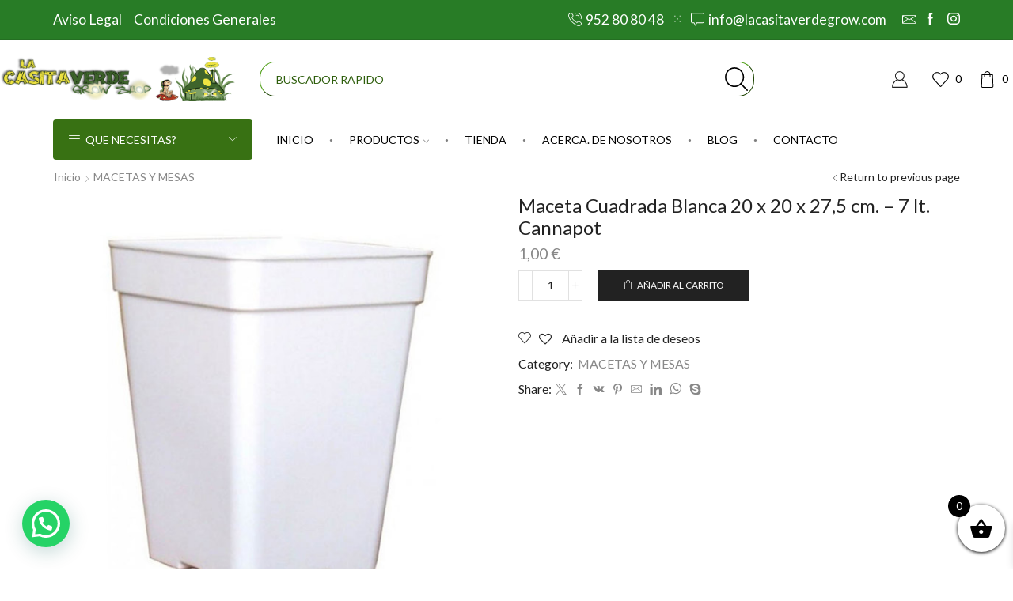

--- FILE ---
content_type: text/html; charset=UTF-8
request_url: https://lacasitaverdegrow.com/producto/maceta-cuadrada-blanca-20-x-20-x-275-cm-7-lt-cannapot
body_size: 46635
content:

<!DOCTYPE html>
<html lang="es" xmlns="http://www.w3.org/1999/xhtml" prefix="og: http://ogp.me/ns# fb: http://www.facebook.com/2008/fbml" >
<head>
	<meta charset="UTF-8" />
	<meta name="viewport" content="width=device-width, initial-scale=1.0, maximum-scale=1.0, user-scalable=0"/>
					<script>document.documentElement.className = document.documentElement.className + ' yes-js js_active js'</script>
				<meta name='robots' content='index, follow, max-image-preview:large, max-snippet:-1, max-video-preview:-1' />

	<!-- This site is optimized with the Yoast SEO plugin v20.7 - https://yoast.com/wordpress/plugins/seo/ -->
	<title>Maceta Cuadrada Blanca 20 x 20 x 27,5 cm. - 7 lt. Cannapot - LA CASITA VERDE GROW</title>
	<link rel="canonical" href="https://lacasitaverdegrow.com/producto/maceta-cuadrada-blanca-20-x-20-x-275-cm-7-lt-cannapot" />
	<meta property="og:locale" content="es_ES" />
	<meta property="og:type" content="article" />
	<meta property="og:title" content="Maceta Cuadrada Blanca 20 x 20 x 27,5 cm. - 7 lt. Cannapot - LA CASITA VERDE GROW" />
	<meta property="og:url" content="https://lacasitaverdegrow.com/producto/maceta-cuadrada-blanca-20-x-20-x-275-cm-7-lt-cannapot" />
	<meta property="og:site_name" content="LA CASITA VERDE GROW" />
	<meta property="article:modified_time" content="2020-10-05T07:59:25+00:00" />
	<meta property="og:image" content="https://lacasitaverdegrow.com/wp-content/uploads/2020/10/art_7653_1.jpg" />
	<meta property="og:image:width" content="600" />
	<meta property="og:image:height" content="600" />
	<meta property="og:image:type" content="image/jpeg" />
	<meta name="twitter:card" content="summary_large_image" />
	<script type="application/ld+json" class="yoast-schema-graph">{"@context":"https://schema.org","@graph":[{"@type":"WebPage","@id":"https://lacasitaverdegrow.com/producto/maceta-cuadrada-blanca-20-x-20-x-275-cm-7-lt-cannapot","url":"https://lacasitaverdegrow.com/producto/maceta-cuadrada-blanca-20-x-20-x-275-cm-7-lt-cannapot","name":"Maceta Cuadrada Blanca 20 x 20 x 27,5 cm. - 7 lt. Cannapot - LA CASITA VERDE GROW","isPartOf":{"@id":"https://lacasitaverdegrow.com/#website"},"primaryImageOfPage":{"@id":"https://lacasitaverdegrow.com/producto/maceta-cuadrada-blanca-20-x-20-x-275-cm-7-lt-cannapot#primaryimage"},"image":{"@id":"https://lacasitaverdegrow.com/producto/maceta-cuadrada-blanca-20-x-20-x-275-cm-7-lt-cannapot#primaryimage"},"thumbnailUrl":"https://lacasitaverdegrow.com/wp-content/uploads/2020/10/art_7653_1.jpg","datePublished":"2020-10-04T18:27:06+00:00","dateModified":"2020-10-05T07:59:25+00:00","breadcrumb":{"@id":"https://lacasitaverdegrow.com/producto/maceta-cuadrada-blanca-20-x-20-x-275-cm-7-lt-cannapot#breadcrumb"},"inLanguage":"es","potentialAction":[{"@type":"ReadAction","target":["https://lacasitaverdegrow.com/producto/maceta-cuadrada-blanca-20-x-20-x-275-cm-7-lt-cannapot"]}]},{"@type":"ImageObject","inLanguage":"es","@id":"https://lacasitaverdegrow.com/producto/maceta-cuadrada-blanca-20-x-20-x-275-cm-7-lt-cannapot#primaryimage","url":"https://lacasitaverdegrow.com/wp-content/uploads/2020/10/art_7653_1.jpg","contentUrl":"https://lacasitaverdegrow.com/wp-content/uploads/2020/10/art_7653_1.jpg","width":600,"height":600},{"@type":"BreadcrumbList","@id":"https://lacasitaverdegrow.com/producto/maceta-cuadrada-blanca-20-x-20-x-275-cm-7-lt-cannapot#breadcrumb","itemListElement":[{"@type":"ListItem","position":1,"name":"Portada","item":"https://lacasitaverdegrow.com/"},{"@type":"ListItem","position":2,"name":"Tienda","item":"https://lacasitaverdegrow.com/tienda"},{"@type":"ListItem","position":3,"name":"Maceta Cuadrada Blanca 20 x 20 x 27,5 cm. &#8211; 7 lt. Cannapot"}]},{"@type":"WebSite","@id":"https://lacasitaverdegrow.com/#website","url":"https://lacasitaverdegrow.com/","name":"LA CASITA VERDE GROW","description":"Venta de semillas de marihuana en Estepona y todo lo relacionado con el cultivo de marihuana","potentialAction":[{"@type":"SearchAction","target":{"@type":"EntryPoint","urlTemplate":"https://lacasitaverdegrow.com/?s={search_term_string}"},"query-input":"required name=search_term_string"}],"inLanguage":"es"}]}</script>
	<!-- / Yoast SEO plugin. -->


<link rel="alternate" type="application/rss+xml" title="LA CASITA VERDE GROW &raquo; Feed" href="https://lacasitaverdegrow.com/feed" />
<link rel="alternate" type="application/rss+xml" title="LA CASITA VERDE GROW &raquo; Feed de los comentarios" href="https://lacasitaverdegrow.com/comments/feed" />
<link rel="alternate" type="application/rss+xml" title="LA CASITA VERDE GROW &raquo; Comentario Maceta Cuadrada Blanca 20 x 20 x 27,5 cm. &#8211; 7 lt. Cannapot del feed" href="https://lacasitaverdegrow.com/producto/maceta-cuadrada-blanca-20-x-20-x-275-cm-7-lt-cannapot/feed" />
<script type="text/javascript">
window._wpemojiSettings = {"baseUrl":"https:\/\/s.w.org\/images\/core\/emoji\/14.0.0\/72x72\/","ext":".png","svgUrl":"https:\/\/s.w.org\/images\/core\/emoji\/14.0.0\/svg\/","svgExt":".svg","source":{"concatemoji":"https:\/\/lacasitaverdegrow.com\/wp-includes\/js\/wp-emoji-release.min.js?ver=6.2.8"}};
/*! This file is auto-generated */
!function(e,a,t){var n,r,o,i=a.createElement("canvas"),p=i.getContext&&i.getContext("2d");function s(e,t){p.clearRect(0,0,i.width,i.height),p.fillText(e,0,0);e=i.toDataURL();return p.clearRect(0,0,i.width,i.height),p.fillText(t,0,0),e===i.toDataURL()}function c(e){var t=a.createElement("script");t.src=e,t.defer=t.type="text/javascript",a.getElementsByTagName("head")[0].appendChild(t)}for(o=Array("flag","emoji"),t.supports={everything:!0,everythingExceptFlag:!0},r=0;r<o.length;r++)t.supports[o[r]]=function(e){if(p&&p.fillText)switch(p.textBaseline="top",p.font="600 32px Arial",e){case"flag":return s("\ud83c\udff3\ufe0f\u200d\u26a7\ufe0f","\ud83c\udff3\ufe0f\u200b\u26a7\ufe0f")?!1:!s("\ud83c\uddfa\ud83c\uddf3","\ud83c\uddfa\u200b\ud83c\uddf3")&&!s("\ud83c\udff4\udb40\udc67\udb40\udc62\udb40\udc65\udb40\udc6e\udb40\udc67\udb40\udc7f","\ud83c\udff4\u200b\udb40\udc67\u200b\udb40\udc62\u200b\udb40\udc65\u200b\udb40\udc6e\u200b\udb40\udc67\u200b\udb40\udc7f");case"emoji":return!s("\ud83e\udef1\ud83c\udffb\u200d\ud83e\udef2\ud83c\udfff","\ud83e\udef1\ud83c\udffb\u200b\ud83e\udef2\ud83c\udfff")}return!1}(o[r]),t.supports.everything=t.supports.everything&&t.supports[o[r]],"flag"!==o[r]&&(t.supports.everythingExceptFlag=t.supports.everythingExceptFlag&&t.supports[o[r]]);t.supports.everythingExceptFlag=t.supports.everythingExceptFlag&&!t.supports.flag,t.DOMReady=!1,t.readyCallback=function(){t.DOMReady=!0},t.supports.everything||(n=function(){t.readyCallback()},a.addEventListener?(a.addEventListener("DOMContentLoaded",n,!1),e.addEventListener("load",n,!1)):(e.attachEvent("onload",n),a.attachEvent("onreadystatechange",function(){"complete"===a.readyState&&t.readyCallback()})),(e=t.source||{}).concatemoji?c(e.concatemoji):e.wpemoji&&e.twemoji&&(c(e.twemoji),c(e.wpemoji)))}(window,document,window._wpemojiSettings);
</script>
<style type="text/css">
img.wp-smiley,
img.emoji {
	display: inline !important;
	border: none !important;
	box-shadow: none !important;
	height: 1em !important;
	width: 1em !important;
	margin: 0 0.07em !important;
	vertical-align: -0.1em !important;
	background: none !important;
	padding: 0 !important;
}
</style>
	<link rel='stylesheet' id='wp-block-library-css' href='https://lacasitaverdegrow.com/wp-includes/css/dist/block-library/style.min.css?ver=6.2.8' type='text/css' media='all' />
<link rel='stylesheet' id='wc-blocks-vendors-style-css' href='https://lacasitaverdegrow.com/wp-content/plugins/woocommerce/packages/woocommerce-blocks/build/wc-blocks-vendors-style.css?ver=10.0.4' type='text/css' media='all' />
<link rel='stylesheet' id='wc-blocks-style-css' href='https://lacasitaverdegrow.com/wp-content/plugins/woocommerce/packages/woocommerce-blocks/build/wc-blocks-style.css?ver=10.0.4' type='text/css' media='all' />
<style id='joinchat-button-style-inline-css' type='text/css'>
.wp-block-joinchat-button{border:none!important;text-align:center}.wp-block-joinchat-button figure{display:table;margin:0 auto;padding:0}.wp-block-joinchat-button figcaption{font:normal normal 400 .6em/2em var(--wp--preset--font-family--system-font,sans-serif);margin:0;padding:0}.wp-block-joinchat-button .joinchat-button__qr{background-color:#fff;border:6px solid #25d366;border-radius:30px;box-sizing:content-box;display:block;height:200px;margin:auto;overflow:hidden;padding:10px;width:200px}.wp-block-joinchat-button .joinchat-button__qr canvas,.wp-block-joinchat-button .joinchat-button__qr img{display:block;margin:auto}.wp-block-joinchat-button .joinchat-button__link{align-items:center;background-color:#25d366;border:6px solid #25d366;border-radius:30px;display:inline-flex;flex-flow:row nowrap;justify-content:center;line-height:1.25em;margin:0 auto;text-decoration:none}.wp-block-joinchat-button .joinchat-button__link:before{background:transparent var(--joinchat-ico) no-repeat center;background-size:100%;content:"";display:block;height:1.5em;margin:-.75em .75em -.75em 0;width:1.5em}.wp-block-joinchat-button figure+.joinchat-button__link{margin-top:10px}@media (orientation:landscape)and (min-height:481px),(orientation:portrait)and (min-width:481px){.wp-block-joinchat-button.joinchat-button--qr-only figure+.joinchat-button__link{display:none}}@media (max-width:480px),(orientation:landscape)and (max-height:480px){.wp-block-joinchat-button figure{display:none}}

</style>
<link rel='stylesheet' id='jquery-selectBox-css' href='https://lacasitaverdegrow.com/wp-content/plugins/yith-woocommerce-wishlist/assets/css/jquery.selectBox.css?ver=1.2.0' type='text/css' media='all' />
<link rel='stylesheet' id='yith-wcwl-font-awesome-css' href='https://lacasitaverdegrow.com/wp-content/plugins/yith-woocommerce-wishlist/assets/css/font-awesome.css?ver=4.7.0' type='text/css' media='all' />
<link rel='stylesheet' id='woocommerce_prettyPhoto_css-css' href='//lacasitaverdegrow.com/wp-content/plugins/woocommerce/assets/css/prettyPhoto.css?ver=3.1.6' type='text/css' media='all' />
<link rel='stylesheet' id='yith-wcwl-main-css' href='https://lacasitaverdegrow.com/wp-content/plugins/yith-woocommerce-wishlist/assets/css/style.css?ver=3.29.0' type='text/css' media='all' />
<style id='yith-wcwl-main-inline-css' type='text/css'>
.yith-wcwl-share li a{color: #FFFFFF;}.yith-wcwl-share li a:hover{color: #FFFFFF;}.yith-wcwl-share a.facebook{background: #39599E; background-color: #39599E;}.yith-wcwl-share a.facebook:hover{background: #39599E; background-color: #39599E;}.yith-wcwl-share a.twitter{background: #45AFE2; background-color: #45AFE2;}.yith-wcwl-share a.twitter:hover{background: #39599E; background-color: #39599E;}.yith-wcwl-share a.pinterest{background: #AB2E31; background-color: #AB2E31;}.yith-wcwl-share a.pinterest:hover{background: #39599E; background-color: #39599E;}.yith-wcwl-share a.email{background: #FBB102; background-color: #FBB102;}.yith-wcwl-share a.email:hover{background: #39599E; background-color: #39599E;}.yith-wcwl-share a.whatsapp{background: #00A901; background-color: #00A901;}.yith-wcwl-share a.whatsapp:hover{background: #39599E; background-color: #39599E;}
</style>
<link rel='stylesheet' id='classic-theme-styles-css' href='https://lacasitaverdegrow.com/wp-includes/css/classic-themes.min.css?ver=6.2.8' type='text/css' media='all' />
<style id='global-styles-inline-css' type='text/css'>
body{--wp--preset--color--black: #000000;--wp--preset--color--cyan-bluish-gray: #abb8c3;--wp--preset--color--white: #ffffff;--wp--preset--color--pale-pink: #f78da7;--wp--preset--color--vivid-red: #cf2e2e;--wp--preset--color--luminous-vivid-orange: #ff6900;--wp--preset--color--luminous-vivid-amber: #fcb900;--wp--preset--color--light-green-cyan: #7bdcb5;--wp--preset--color--vivid-green-cyan: #00d084;--wp--preset--color--pale-cyan-blue: #8ed1fc;--wp--preset--color--vivid-cyan-blue: #0693e3;--wp--preset--color--vivid-purple: #9b51e0;--wp--preset--gradient--vivid-cyan-blue-to-vivid-purple: linear-gradient(135deg,rgba(6,147,227,1) 0%,rgb(155,81,224) 100%);--wp--preset--gradient--light-green-cyan-to-vivid-green-cyan: linear-gradient(135deg,rgb(122,220,180) 0%,rgb(0,208,130) 100%);--wp--preset--gradient--luminous-vivid-amber-to-luminous-vivid-orange: linear-gradient(135deg,rgba(252,185,0,1) 0%,rgba(255,105,0,1) 100%);--wp--preset--gradient--luminous-vivid-orange-to-vivid-red: linear-gradient(135deg,rgba(255,105,0,1) 0%,rgb(207,46,46) 100%);--wp--preset--gradient--very-light-gray-to-cyan-bluish-gray: linear-gradient(135deg,rgb(238,238,238) 0%,rgb(169,184,195) 100%);--wp--preset--gradient--cool-to-warm-spectrum: linear-gradient(135deg,rgb(74,234,220) 0%,rgb(151,120,209) 20%,rgb(207,42,186) 40%,rgb(238,44,130) 60%,rgb(251,105,98) 80%,rgb(254,248,76) 100%);--wp--preset--gradient--blush-light-purple: linear-gradient(135deg,rgb(255,206,236) 0%,rgb(152,150,240) 100%);--wp--preset--gradient--blush-bordeaux: linear-gradient(135deg,rgb(254,205,165) 0%,rgb(254,45,45) 50%,rgb(107,0,62) 100%);--wp--preset--gradient--luminous-dusk: linear-gradient(135deg,rgb(255,203,112) 0%,rgb(199,81,192) 50%,rgb(65,88,208) 100%);--wp--preset--gradient--pale-ocean: linear-gradient(135deg,rgb(255,245,203) 0%,rgb(182,227,212) 50%,rgb(51,167,181) 100%);--wp--preset--gradient--electric-grass: linear-gradient(135deg,rgb(202,248,128) 0%,rgb(113,206,126) 100%);--wp--preset--gradient--midnight: linear-gradient(135deg,rgb(2,3,129) 0%,rgb(40,116,252) 100%);--wp--preset--duotone--dark-grayscale: url('#wp-duotone-dark-grayscale');--wp--preset--duotone--grayscale: url('#wp-duotone-grayscale');--wp--preset--duotone--purple-yellow: url('#wp-duotone-purple-yellow');--wp--preset--duotone--blue-red: url('#wp-duotone-blue-red');--wp--preset--duotone--midnight: url('#wp-duotone-midnight');--wp--preset--duotone--magenta-yellow: url('#wp-duotone-magenta-yellow');--wp--preset--duotone--purple-green: url('#wp-duotone-purple-green');--wp--preset--duotone--blue-orange: url('#wp-duotone-blue-orange');--wp--preset--font-size--small: 13px;--wp--preset--font-size--medium: 20px;--wp--preset--font-size--large: 36px;--wp--preset--font-size--x-large: 42px;--wp--preset--spacing--20: 0.44rem;--wp--preset--spacing--30: 0.67rem;--wp--preset--spacing--40: 1rem;--wp--preset--spacing--50: 1.5rem;--wp--preset--spacing--60: 2.25rem;--wp--preset--spacing--70: 3.38rem;--wp--preset--spacing--80: 5.06rem;--wp--preset--shadow--natural: 6px 6px 9px rgba(0, 0, 0, 0.2);--wp--preset--shadow--deep: 12px 12px 50px rgba(0, 0, 0, 0.4);--wp--preset--shadow--sharp: 6px 6px 0px rgba(0, 0, 0, 0.2);--wp--preset--shadow--outlined: 6px 6px 0px -3px rgba(255, 255, 255, 1), 6px 6px rgba(0, 0, 0, 1);--wp--preset--shadow--crisp: 6px 6px 0px rgba(0, 0, 0, 1);}:where(.is-layout-flex){gap: 0.5em;}body .is-layout-flow > .alignleft{float: left;margin-inline-start: 0;margin-inline-end: 2em;}body .is-layout-flow > .alignright{float: right;margin-inline-start: 2em;margin-inline-end: 0;}body .is-layout-flow > .aligncenter{margin-left: auto !important;margin-right: auto !important;}body .is-layout-constrained > .alignleft{float: left;margin-inline-start: 0;margin-inline-end: 2em;}body .is-layout-constrained > .alignright{float: right;margin-inline-start: 2em;margin-inline-end: 0;}body .is-layout-constrained > .aligncenter{margin-left: auto !important;margin-right: auto !important;}body .is-layout-constrained > :where(:not(.alignleft):not(.alignright):not(.alignfull)){max-width: var(--wp--style--global--content-size);margin-left: auto !important;margin-right: auto !important;}body .is-layout-constrained > .alignwide{max-width: var(--wp--style--global--wide-size);}body .is-layout-flex{display: flex;}body .is-layout-flex{flex-wrap: wrap;align-items: center;}body .is-layout-flex > *{margin: 0;}:where(.wp-block-columns.is-layout-flex){gap: 2em;}.has-black-color{color: var(--wp--preset--color--black) !important;}.has-cyan-bluish-gray-color{color: var(--wp--preset--color--cyan-bluish-gray) !important;}.has-white-color{color: var(--wp--preset--color--white) !important;}.has-pale-pink-color{color: var(--wp--preset--color--pale-pink) !important;}.has-vivid-red-color{color: var(--wp--preset--color--vivid-red) !important;}.has-luminous-vivid-orange-color{color: var(--wp--preset--color--luminous-vivid-orange) !important;}.has-luminous-vivid-amber-color{color: var(--wp--preset--color--luminous-vivid-amber) !important;}.has-light-green-cyan-color{color: var(--wp--preset--color--light-green-cyan) !important;}.has-vivid-green-cyan-color{color: var(--wp--preset--color--vivid-green-cyan) !important;}.has-pale-cyan-blue-color{color: var(--wp--preset--color--pale-cyan-blue) !important;}.has-vivid-cyan-blue-color{color: var(--wp--preset--color--vivid-cyan-blue) !important;}.has-vivid-purple-color{color: var(--wp--preset--color--vivid-purple) !important;}.has-black-background-color{background-color: var(--wp--preset--color--black) !important;}.has-cyan-bluish-gray-background-color{background-color: var(--wp--preset--color--cyan-bluish-gray) !important;}.has-white-background-color{background-color: var(--wp--preset--color--white) !important;}.has-pale-pink-background-color{background-color: var(--wp--preset--color--pale-pink) !important;}.has-vivid-red-background-color{background-color: var(--wp--preset--color--vivid-red) !important;}.has-luminous-vivid-orange-background-color{background-color: var(--wp--preset--color--luminous-vivid-orange) !important;}.has-luminous-vivid-amber-background-color{background-color: var(--wp--preset--color--luminous-vivid-amber) !important;}.has-light-green-cyan-background-color{background-color: var(--wp--preset--color--light-green-cyan) !important;}.has-vivid-green-cyan-background-color{background-color: var(--wp--preset--color--vivid-green-cyan) !important;}.has-pale-cyan-blue-background-color{background-color: var(--wp--preset--color--pale-cyan-blue) !important;}.has-vivid-cyan-blue-background-color{background-color: var(--wp--preset--color--vivid-cyan-blue) !important;}.has-vivid-purple-background-color{background-color: var(--wp--preset--color--vivid-purple) !important;}.has-black-border-color{border-color: var(--wp--preset--color--black) !important;}.has-cyan-bluish-gray-border-color{border-color: var(--wp--preset--color--cyan-bluish-gray) !important;}.has-white-border-color{border-color: var(--wp--preset--color--white) !important;}.has-pale-pink-border-color{border-color: var(--wp--preset--color--pale-pink) !important;}.has-vivid-red-border-color{border-color: var(--wp--preset--color--vivid-red) !important;}.has-luminous-vivid-orange-border-color{border-color: var(--wp--preset--color--luminous-vivid-orange) !important;}.has-luminous-vivid-amber-border-color{border-color: var(--wp--preset--color--luminous-vivid-amber) !important;}.has-light-green-cyan-border-color{border-color: var(--wp--preset--color--light-green-cyan) !important;}.has-vivid-green-cyan-border-color{border-color: var(--wp--preset--color--vivid-green-cyan) !important;}.has-pale-cyan-blue-border-color{border-color: var(--wp--preset--color--pale-cyan-blue) !important;}.has-vivid-cyan-blue-border-color{border-color: var(--wp--preset--color--vivid-cyan-blue) !important;}.has-vivid-purple-border-color{border-color: var(--wp--preset--color--vivid-purple) !important;}.has-vivid-cyan-blue-to-vivid-purple-gradient-background{background: var(--wp--preset--gradient--vivid-cyan-blue-to-vivid-purple) !important;}.has-light-green-cyan-to-vivid-green-cyan-gradient-background{background: var(--wp--preset--gradient--light-green-cyan-to-vivid-green-cyan) !important;}.has-luminous-vivid-amber-to-luminous-vivid-orange-gradient-background{background: var(--wp--preset--gradient--luminous-vivid-amber-to-luminous-vivid-orange) !important;}.has-luminous-vivid-orange-to-vivid-red-gradient-background{background: var(--wp--preset--gradient--luminous-vivid-orange-to-vivid-red) !important;}.has-very-light-gray-to-cyan-bluish-gray-gradient-background{background: var(--wp--preset--gradient--very-light-gray-to-cyan-bluish-gray) !important;}.has-cool-to-warm-spectrum-gradient-background{background: var(--wp--preset--gradient--cool-to-warm-spectrum) !important;}.has-blush-light-purple-gradient-background{background: var(--wp--preset--gradient--blush-light-purple) !important;}.has-blush-bordeaux-gradient-background{background: var(--wp--preset--gradient--blush-bordeaux) !important;}.has-luminous-dusk-gradient-background{background: var(--wp--preset--gradient--luminous-dusk) !important;}.has-pale-ocean-gradient-background{background: var(--wp--preset--gradient--pale-ocean) !important;}.has-electric-grass-gradient-background{background: var(--wp--preset--gradient--electric-grass) !important;}.has-midnight-gradient-background{background: var(--wp--preset--gradient--midnight) !important;}.has-small-font-size{font-size: var(--wp--preset--font-size--small) !important;}.has-medium-font-size{font-size: var(--wp--preset--font-size--medium) !important;}.has-large-font-size{font-size: var(--wp--preset--font-size--large) !important;}.has-x-large-font-size{font-size: var(--wp--preset--font-size--x-large) !important;}
.wp-block-navigation a:where(:not(.wp-element-button)){color: inherit;}
:where(.wp-block-columns.is-layout-flex){gap: 2em;}
.wp-block-pullquote{font-size: 1.5em;line-height: 1.6;}
</style>
<link rel='stylesheet' id='contact-form-7-css' href='https://lacasitaverdegrow.com/wp-content/plugins/contact-form-7/includes/css/styles.css?ver=5.8.7' type='text/css' media='all' />
<style id='woocommerce-inline-inline-css' type='text/css'>
.woocommerce form .form-row .required { visibility: visible; }
</style>
<link rel='stylesheet' id='xoo-wsc-fonts-css' href='https://lacasitaverdegrow.com/wp-content/plugins/side-cart-woocommerce/assets/css/xoo-wsc-fonts.css?ver=2.6.5' type='text/css' media='all' />
<link rel='stylesheet' id='xoo-wsc-style-css' href='https://lacasitaverdegrow.com/wp-content/plugins/side-cart-woocommerce/assets/css/xoo-wsc-style.css?ver=2.6.5' type='text/css' media='all' />
<style id='xoo-wsc-style-inline-css' type='text/css'>



 

.xoo-wsc-footer{
	background-color: #ffffff;
	color: #000000;
	padding: 10px 20px;
	box-shadow: 0 -1px 10px #0000001a;
}

.xoo-wsc-footer, .xoo-wsc-footer a, .xoo-wsc-footer .amount{
	font-size: 18px;
}

.xoo-wsc-btn .amount{
	color: #000000}

.xoo-wsc-btn:hover .amount{
	color: #000000;
}

.xoo-wsc-ft-buttons-cont{
	grid-template-columns: auto;
}

.xoo-wsc-basket{
	bottom: 12px;
	right: 0px;
	background-color: #ffffff;
	color: #000000;
	box-shadow: 0 1px 4px 0;
	border-radius: 50%;
	display: flex;
	width: 60px;
	height: 60px;
}


.xoo-wsc-bki{
	font-size: 30px}

.xoo-wsc-items-count{
	top: -12px;
	left: -12px;
}

.xoo-wsc-items-count{
	background-color: #000000;
	color: #ffffff;
}

.xoo-wsc-container, .xoo-wsc-slider{
	max-width: 320px;
	right: -320px;
	top: 0;bottom: 0;
	bottom: 0;
	font-family: }


.xoo-wsc-cart-active .xoo-wsc-container, .xoo-wsc-slider-active .xoo-wsc-slider{
	right: 0;
}


.xoo-wsc-cart-active .xoo-wsc-basket{
	right: 320px;
}

.xoo-wsc-slider{
	right: -320px;
}

span.xoo-wsch-close {
    font-size: 16px;
    right: 10px;
}

.xoo-wsch-top{
	justify-content: center;
}

.xoo-wsch-text{
	font-size: 20px;
}

.xoo-wsc-header{
	color: #000000;
	background-color: #ffffff;
	border-bottom: 2px solid #eee;
}


.xoo-wsc-body{
	background-color: #ffffff;
}

.xoo-wsc-products:not(.xoo-wsc-pattern-card), .xoo-wsc-products:not(.xoo-wsc-pattern-card) span.amount, .xoo-wsc-products:not(.xoo-wsc-pattern-card) a{
	font-size: 16px;
	color: #000000;
}

.xoo-wsc-products:not(.xoo-wsc-pattern-card) .xoo-wsc-product{
	padding: 20px 15px;
	margin: 0;
	border-radius: 0px;
	box-shadow: 0 0;
	background-color: transparent;
}

.xoo-wsc-sum-col{
	justify-content: center;
}


/** Shortcode **/
.xoo-wsc-sc-count{
	background-color: #000000;
	color: #ffffff;
}

.xoo-wsc-sc-bki{
	font-size: 28px;
	color: #000000;
}
.xoo-wsc-sc-cont{
	color: #000000;
}


.xoo-wsc-product dl.variation {
	display: block;
}


.xoo-wsc-product-cont{
	padding: 10px 10px;
}

.xoo-wsc-products:not(.xoo-wsc-pattern-card) .xoo-wsc-img-col{
	width: 30%;
}

.xoo-wsc-pattern-card .xoo-wsc-img-col img{
	max-width: 100%;
	height: auto;
}

.xoo-wsc-products:not(.xoo-wsc-pattern-card) .xoo-wsc-sum-col{
	width: 70%;
}

.xoo-wsc-pattern-card .xoo-wsc-product-cont{
	width: 50% 
}

@media only screen and (max-width: 600px) {
	.xoo-wsc-pattern-card .xoo-wsc-product-cont  {
		width: 50%;
	}
}


.xoo-wsc-pattern-card .xoo-wsc-product{
	border: 0;
	box-shadow: 0px 10px 15px -12px #0000001a;
}


.xoo-wsc-sm-front{
	background-color: #eee;
}
.xoo-wsc-pattern-card, .xoo-wsc-sm-front{
	border-bottom-left-radius: 5px;
	border-bottom-right-radius: 5px;
}
.xoo-wsc-pattern-card, .xoo-wsc-img-col img, .xoo-wsc-img-col, .xoo-wsc-sm-back-cont{
	border-top-left-radius: 5px;
	border-top-right-radius: 5px;
}
.xoo-wsc-sm-back{
	background-color: #fff;
}
.xoo-wsc-pattern-card, .xoo-wsc-pattern-card a, .xoo-wsc-pattern-card .amount{
	font-size: 16px;
}

.xoo-wsc-sm-front, .xoo-wsc-sm-front a, .xoo-wsc-sm-front .amount{
	color: #000;
}

.xoo-wsc-sm-back, .xoo-wsc-sm-back a, .xoo-wsc-sm-back .amount{
	color: #000;
}


.magictime {
    animation-duration: 0.5s;
}


</style>
<link rel='stylesheet' id='joinchat-css' href='https://lacasitaverdegrow.com/wp-content/plugins/creame-whatsapp-me/public/css/joinchat.min.css?ver=5.2.4' type='text/css' media='all' />
<style id='joinchat-inline-css' type='text/css'>
.joinchat{--red:37;--green:211;--blue:102;--bw:100}
</style>
<link rel='stylesheet' id='etheme-parent-style-css' href='https://lacasitaverdegrow.com/wp-content/themes/xstore/xstore.min.css?ver=9.4.1' type='text/css' media='all' />
<link rel='stylesheet' id='etheme-wpb-style-css' href='https://lacasitaverdegrow.com/wp-content/themes/xstore/css/wpb.min.css?ver=9.4.1' type='text/css' media='all' />
<link rel='stylesheet' id='js_composer_front-css' href='https://lacasitaverdegrow.com/wp-content/plugins/js_composer/assets/css/js_composer.min.css?ver=6.4.0' type='text/css' media='all' />
<link rel='stylesheet' id='etheme-breadcrumbs-css' href='https://lacasitaverdegrow.com/wp-content/themes/xstore/css/modules/breadcrumbs.min.css?ver=9.4.1' type='text/css' media='all' />
<link rel='stylesheet' id='etheme-back-top-css' href='https://lacasitaverdegrow.com/wp-content/themes/xstore/css/modules/back-top.min.css?ver=9.4.1' type='text/css' media='all' />
<link rel='stylesheet' id='etheme-woocommerce-css' href='https://lacasitaverdegrow.com/wp-content/themes/xstore/css/modules/woocommerce/global.min.css?ver=9.4.1' type='text/css' media='all' />
<link rel='stylesheet' id='etheme-woocommerce-archive-css' href='https://lacasitaverdegrow.com/wp-content/themes/xstore/css/modules/woocommerce/archive.min.css?ver=9.4.1' type='text/css' media='all' />
<link rel='stylesheet' id='etheme-swatches-style-css' href='https://lacasitaverdegrow.com/wp-content/themes/xstore/css/swatches.min.css?ver=9.4.1' type='text/css' media='all' />
<link rel='stylesheet' id='etheme-single-product-css' href='https://lacasitaverdegrow.com/wp-content/themes/xstore/css/modules/woocommerce/single-product/single-product.min.css?ver=9.4.1' type='text/css' media='all' />
<link rel='stylesheet' id='etheme-single-product-elements-css' href='https://lacasitaverdegrow.com/wp-content/themes/xstore/css/modules/woocommerce/single-product/single-product-elements.min.css?ver=9.4.1' type='text/css' media='all' />
<link rel='stylesheet' id='etheme-star-rating-css' href='https://lacasitaverdegrow.com/wp-content/themes/xstore/css/modules/star-rating.min.css?ver=9.4.1' type='text/css' media='all' />
<link rel='stylesheet' id='etheme-comments-css' href='https://lacasitaverdegrow.com/wp-content/themes/xstore/css/modules/comments.min.css?ver=9.4.1' type='text/css' media='all' />
<link rel='stylesheet' id='etheme-single-post-meta-css' href='https://lacasitaverdegrow.com/wp-content/themes/xstore/css/modules/blog/single-post/meta.min.css?ver=9.4.1' type='text/css' media='all' />
<link rel='stylesheet' id='etheme-contact-forms-css' href='https://lacasitaverdegrow.com/wp-content/themes/xstore/css/modules/contact-forms.min.css?ver=9.4.1' type='text/css' media='all' />
<style id='xstore-icons-font-inline-css' type='text/css'>
@font-face {
				  font-family: 'xstore-icons';
				  src:
				    url('https://lacasitaverdegrow.com/wp-content/themes/xstore/fonts/xstore-icons-light.ttf') format('truetype'),
				    url('https://lacasitaverdegrow.com/wp-content/themes/xstore/fonts/xstore-icons-light.woff2') format('woff2'),
				    url('https://lacasitaverdegrow.com/wp-content/themes/xstore/fonts/xstore-icons-light.woff') format('woff'),
				    url('https://lacasitaverdegrow.com/wp-content/themes/xstore/fonts/xstore-icons-light.svg#xstore-icons') format('svg');
				  font-weight: normal;
				  font-style: normal;
				  font-display: swap;
				}
</style>
<link rel='stylesheet' id='etheme-header-menu-css' href='https://lacasitaverdegrow.com/wp-content/themes/xstore/css/modules/layout/header/parts/menu.min.css?ver=9.4.1' type='text/css' media='all' />
<link rel='stylesheet' id='etheme-header-contacts-css' href='https://lacasitaverdegrow.com/wp-content/themes/xstore/css/modules/layout/header/parts/contacts.min.css?ver=9.4.1' type='text/css' media='all' />
<link rel='stylesheet' id='etheme-header-search-css' href='https://lacasitaverdegrow.com/wp-content/themes/xstore/css/modules/layout/header/parts/search.min.css?ver=9.4.1' type='text/css' media='all' />
<link rel='stylesheet' id='etheme-all-departments-menu-css' href='https://lacasitaverdegrow.com/wp-content/themes/xstore/css/modules/layout/header/parts/all-departments-menu.min.css?ver=9.4.1' type='text/css' media='all' />
<link rel='stylesheet' id='xstore-kirki-styles-css' href='https://lacasitaverdegrow.com/wp-content/uploads/xstore/kirki-styles.css?ver=1727284405534' type='text/css' media='all' />
<link rel='stylesheet' id='mpc-massive-style-css' href='https://lacasitaverdegrow.com/wp-content/plugins/mpc-massive/assets/css/mpc-styles.css?ver=2.4.7' type='text/css' media='all' />
<script type='text/javascript' src='https://lacasitaverdegrow.com/wp-includes/js/jquery/jquery.min.js?ver=3.6.4' id='jquery-core-js'></script>
<script type='text/javascript' src='https://lacasitaverdegrow.com/wp-includes/js/jquery/jquery-migrate.min.js?ver=3.4.0' id='jquery-migrate-js'></script>
<script type='text/javascript' src='https://lacasitaverdegrow.com/wp-content/plugins/1and1-wordpress-assistant/js/cookies.js?ver=6.2.8' id='1and1-wp-cookies-js'></script>
<script type='text/javascript' src='https://lacasitaverdegrow.com/wp-content/plugins/woocommerce/assets/js/jquery-blockui/jquery.blockUI.min.js?ver=2.7.0-wc.7.7.0' id='jquery-blockui-js'></script>
<script type='text/javascript' id='wc-add-to-cart-js-extra'>
/* <![CDATA[ */
var wc_add_to_cart_params = {"ajax_url":"\/wp-admin\/admin-ajax.php","wc_ajax_url":"\/?wc-ajax=%%endpoint%%","i18n_view_cart":"Ver carrito","cart_url":"https:\/\/lacasitaverdegrow.com","is_cart":"","cart_redirect_after_add":"no"};
/* ]]> */
</script>
<script type='text/javascript' src='https://lacasitaverdegrow.com/wp-content/plugins/woocommerce/assets/js/frontend/add-to-cart.min.js?ver=7.7.0' id='wc-add-to-cart-js'></script>
<script type='text/javascript' src='https://lacasitaverdegrow.com/wp-content/plugins/js_composer/assets/js/vendors/woocommerce-add-to-cart.js?ver=6.4.0' id='vc_woocommerce-add-to-cart-js-js'></script>
<script type='text/javascript' id='etheme-js-extra'>
/* <![CDATA[ */
var etConfig = {"noresults":"No results were found!","ajaxSearchResultsArrow":"<svg version=\"1.1\" width=\"1em\" height=\"1em\" class=\"arrow\" xmlns=\"http:\/\/www.w3.org\/2000\/svg\" xmlns:xlink=\"http:\/\/www.w3.org\/1999\/xlink\" x=\"0px\" y=\"0px\" viewBox=\"0 0 100 100\" style=\"enable-background:new 0 0 100 100;\" xml:space=\"preserve\"><path d=\"M99.1186676,94.8567734L10.286458,6.0255365h53.5340881c1.6616173,0,3.0132561-1.3516402,3.0132561-3.0127683\r\n\tS65.4821625,0,63.8205452,0H3.0137398c-1.6611279,0-3.012768,1.3516402-3.012768,3.0127683v60.8068047\r\n\tc0,1.6616135,1.3516402,3.0132523,3.012768,3.0132523s3.012768-1.3516388,3.012768-3.0132523V10.2854862L94.8577423,99.117691\r\n\tC95.4281311,99.6871109,96.1841202,100,96.9886856,100c0.8036041,0,1.5595856-0.3128891,2.129982-0.882309\r\n\tC100.2924805,97.9419327,100.2924805,96.0305862,99.1186676,94.8567734z\"><\/path><\/svg>","successfullyAdded":"Product added.","successfullyRemoved":"Product removed.","successfullyUpdated":"Product quantity updated.","successfullyCopied":"Copied to clipboard","saleStarts":"Sale starts in:","saleFinished":"This sale already finished","confirmQuestion":"Are you sure?","viewCart":"View cart","cartPageUrl":"https:\/\/lacasitaverdegrow.com","checkCart":"Please check your <a href='https:\/\/lacasitaverdegrow.com'>cart.<\/a>","contBtn":"Continue shopping","checkBtn":"Checkout","ajaxProductAddedNotify":{"type":"alert","linked_products_type":"upsell"},"variationGallery":"","quickView":{"type":"popup","position":"right","layout":"default","variationGallery":"","css":{"quick-view":"        <link rel=\"stylesheet\" href=\"https:\/\/lacasitaverdegrow.com\/wp-content\/themes\/xstore\/css\/modules\/woocommerce\/quick-view.min.css?ver=9.4.1\" type=\"text\/css\" media=\"all\" \/> \t\t","skeleton":"        <link rel=\"stylesheet\" href=\"https:\/\/lacasitaverdegrow.com\/wp-content\/themes\/xstore\/css\/modules\/skeleton.min.css?ver=9.4.1\" type=\"text\/css\" media=\"all\" \/> \t\t","single-product":"        <link rel=\"stylesheet\" href=\"https:\/\/lacasitaverdegrow.com\/wp-content\/themes\/xstore\/css\/modules\/woocommerce\/single-product\/single-product.min.css?ver=9.4.1\" type=\"text\/css\" media=\"all\" \/> \t\t","single-product-elements":"        <link rel=\"stylesheet\" href=\"https:\/\/lacasitaverdegrow.com\/wp-content\/themes\/xstore\/css\/modules\/woocommerce\/single-product\/single-product-elements.min.css?ver=9.4.1\" type=\"text\/css\" media=\"all\" \/> \t\t","single-post-meta":"        <link rel=\"stylesheet\" href=\"https:\/\/lacasitaverdegrow.com\/wp-content\/themes\/xstore\/css\/modules\/blog\/single-post\/meta.min.css?ver=9.4.1\" type=\"text\/css\" media=\"all\" \/> \t\t"}},"speedOptimization":{"imageLoadingOffset":"200px"},"popupAddedToCart":[],"builders":{"is_wpbakery":true},"Product":"Products","Pages":"Pages","Post":"Posts","Portfolio":"Portfolio","Product_found":"{{count}} Products found","Pages_found":"{{count}} Pages found","Post_found":"{{count}} Posts found","Portfolio_found":"{{count}} Portfolio found","show_more":"Show {{count}} more","show_all":"View all results","items_found":"{{count}} items found","item_found":"{{count}} item found","single_product_builder":"","fancy_select_categories":"","is_search_history":"0","search_history_length":"7","search_type":"input","search_ajax_history_time":"5","noSuggestionNoticeWithMatches":"No results were found!<p>No items matched your search {{search_value}}.<\/p>","ajaxurl":"https:\/\/lacasitaverdegrow.com\/wp-admin\/admin-ajax.php","woocommerceSettings":{"is_woocommerce":true,"is_swatches":true,"ajax_filters":false,"ajax_pagination":false,"is_single_product_builder":"","mini_cart_content_quantity_input":false,"widget_show_more_text":"more","widget_show_less_text":"Show less","sidebar_off_canvas_icon":"<svg version=\"1.1\" width=\"1em\" height=\"1em\" id=\"Layer_1\" xmlns=\"http:\/\/www.w3.org\/2000\/svg\" xmlns:xlink=\"http:\/\/www.w3.org\/1999\/xlink\" x=\"0px\" y=\"0px\" viewBox=\"0 0 100 100\" style=\"enable-background:new 0 0 100 100;\" xml:space=\"preserve\"><path d=\"M94.8,0H5.6C4,0,2.6,0.9,1.9,2.3C1.1,3.7,1.3,5.4,2.2,6.7l32.7,46c0,0,0,0,0,0c1.2,1.6,1.8,3.5,1.8,5.5v37.5c0,1.1,0.4,2.2,1.2,3c0.8,0.8,1.8,1.2,3,1.2c0.6,0,1.1-0.1,1.6-0.3l18.4-7c1.6-0.5,2.7-2.1,2.7-3.9V58.3c0-2,0.6-3.9,1.8-5.5c0,0,0,0,0,0l32.7-46c0.9-1.3,1.1-3,0.3-4.4C97.8,0.9,96.3,0,94.8,0z M61.4,49.7c-1.8,2.5-2.8,5.5-2.8,8.5v29.8l-16.8,6.4V58.3c0-3.1-1-6.1-2.8-8.5L7.3,5.1h85.8L61.4,49.7z\"><\/path><\/svg>","ajax_add_to_cart_archives":true,"cart_url":"https:\/\/lacasitaverdegrow.com","cart_redirect_after_add":false,"home_url":"https:\/\/lacasitaverdegrow.com\/","shop_url":"https:\/\/lacasitaverdegrow.com\/tienda","single_product_autoscroll_tabs_mobile":true,"cart_progress_currency_pos":"right_space","cart_progress_thousand_sep":",","cart_progress_decimal_sep":",","cart_progress_num_decimals":"2","is_smart_addtocart":"","primary_attribute":"et_none"},"notices":{"ajax-filters":"Ajax error: cannot get filters result","post-product":"Ajax error: cannot get post\/product result","products":"Ajax error: cannot get products result","posts":"Ajax error: cannot get posts result","element":"Ajax error: cannot get element result","portfolio":"Ajax error: problem with ajax et_portfolio_ajax action","portfolio-pagination":"Ajax error: problem with ajax et_portfolio_ajax_pagination action","menu":"Ajax error: problem with ajax menu_posts action","noMatchFound":"No matches found","variationGalleryNotAvailable":"Variation Gallery not available on variation id","localStorageFull":"Seems like your localStorage is full"},"layoutSettings":{"layout":"wide","is_rtl":false,"is_mobile":false,"mobHeaderStart":992,"menu_storage_key":"etheme_a1c17a2d8c798eb03cdf6edc543431e7","ajax_dropdowns_from_storage":1},"sidebar":{"closed_pc_by_default":""},"et_global":{"classes":{"skeleton":"skeleton-body","mfp":"et-mfp-opened"},"is_customize_preview":false,"mobHeaderStart":992},"etCookies":{"cache_time":3}};
/* ]]> */
</script>
<script type='text/javascript' src='https://lacasitaverdegrow.com/wp-content/themes/xstore/js/etheme-scripts.min.js?ver=9.4.1' id='etheme-js'></script>
<script type='text/javascript' id='et-woo-swatches-js-extra'>
/* <![CDATA[ */
var sten_wc_params = {"ajax_url":"https:\/\/lacasitaverdegrow.com\/wp-admin\/admin-ajax.php","is_customize_preview":"","is_singular_product":"1","show_selected_title":"both","show_select_type":"","show_select_type_price":"1","add_to_cart_btn_text":"Add to cart","read_more_btn_text":"Read More","read_more_about_btn_text":"about","read_more_for_btn_text":"for","select_options_btn_text":"Select options","i18n_no_matching_variations_text":"Sorry, no products matched your selection. Please choose a different combination."};
/* ]]> */
</script>
<script type='text/javascript' src='https://lacasitaverdegrow.com/wp-content/plugins/et-core-plugin/packages/st-woo-swatches/public/js/frontend.min.js?ver=1.0' id='et-woo-swatches-js'></script>
<link rel="https://api.w.org/" href="https://lacasitaverdegrow.com/wp-json/" /><link rel="alternate" type="application/json" href="https://lacasitaverdegrow.com/wp-json/wp/v2/product/6039" /><link rel="EditURI" type="application/rsd+xml" title="RSD" href="https://lacasitaverdegrow.com/xmlrpc.php?rsd" />
<link rel="wlwmanifest" type="application/wlwmanifest+xml" href="https://lacasitaverdegrow.com/wp-includes/wlwmanifest.xml" />
<meta name="generator" content="WordPress 6.2.8" />
<meta name="generator" content="WooCommerce 7.7.0" />
<link rel='shortlink' href='https://lacasitaverdegrow.com/?p=6039' />
			<link rel="prefetch" as="font" href="https://lacasitaverdegrow.com/wp-content/themes/xstore/fonts/xstore-icons-light.woff?v=9.4.1" type="font/woff">
					<link rel="prefetch" as="font" href="https://lacasitaverdegrow.com/wp-content/themes/xstore/fonts/xstore-icons-light.woff2?v=9.4.1" type="font/woff2">
			<noscript><style>.woocommerce-product-gallery{ opacity: 1 !important; }</style></noscript>
	<meta name="generator" content="Powered by WPBakery Page Builder - drag and drop page builder for WordPress."/>
<style type="text/css">.broken_link, a.broken_link {
	text-decoration: line-through;
}</style><meta name="generator" content="Powered by Slider Revolution 6.6.12 - responsive, Mobile-Friendly Slider Plugin for WordPress with comfortable drag and drop interface." />
<link rel="icon" href="https://lacasitaverdegrow.com/wp-content/uploads/2023/01/cropped-Xnip2023-01-10_12-34-37-32x32.jpg" sizes="32x32" />
<link rel="icon" href="https://lacasitaverdegrow.com/wp-content/uploads/2023/01/cropped-Xnip2023-01-10_12-34-37-192x192.jpg" sizes="192x192" />
<link rel="apple-touch-icon" href="https://lacasitaverdegrow.com/wp-content/uploads/2023/01/cropped-Xnip2023-01-10_12-34-37-180x180.jpg" />
<meta name="msapplication-TileImage" content="https://lacasitaverdegrow.com/wp-content/uploads/2023/01/cropped-Xnip2023-01-10_12-34-37-270x270.jpg" />
<script>function setREVStartSize(e){
			//window.requestAnimationFrame(function() {
				window.RSIW = window.RSIW===undefined ? window.innerWidth : window.RSIW;
				window.RSIH = window.RSIH===undefined ? window.innerHeight : window.RSIH;
				try {
					var pw = document.getElementById(e.c).parentNode.offsetWidth,
						newh;
					pw = pw===0 || isNaN(pw) || (e.l=="fullwidth" || e.layout=="fullwidth") ? window.RSIW : pw;
					e.tabw = e.tabw===undefined ? 0 : parseInt(e.tabw);
					e.thumbw = e.thumbw===undefined ? 0 : parseInt(e.thumbw);
					e.tabh = e.tabh===undefined ? 0 : parseInt(e.tabh);
					e.thumbh = e.thumbh===undefined ? 0 : parseInt(e.thumbh);
					e.tabhide = e.tabhide===undefined ? 0 : parseInt(e.tabhide);
					e.thumbhide = e.thumbhide===undefined ? 0 : parseInt(e.thumbhide);
					e.mh = e.mh===undefined || e.mh=="" || e.mh==="auto" ? 0 : parseInt(e.mh,0);
					if(e.layout==="fullscreen" || e.l==="fullscreen")
						newh = Math.max(e.mh,window.RSIH);
					else{
						e.gw = Array.isArray(e.gw) ? e.gw : [e.gw];
						for (var i in e.rl) if (e.gw[i]===undefined || e.gw[i]===0) e.gw[i] = e.gw[i-1];
						e.gh = e.el===undefined || e.el==="" || (Array.isArray(e.el) && e.el.length==0)? e.gh : e.el;
						e.gh = Array.isArray(e.gh) ? e.gh : [e.gh];
						for (var i in e.rl) if (e.gh[i]===undefined || e.gh[i]===0) e.gh[i] = e.gh[i-1];
											
						var nl = new Array(e.rl.length),
							ix = 0,
							sl;
						e.tabw = e.tabhide>=pw ? 0 : e.tabw;
						e.thumbw = e.thumbhide>=pw ? 0 : e.thumbw;
						e.tabh = e.tabhide>=pw ? 0 : e.tabh;
						e.thumbh = e.thumbhide>=pw ? 0 : e.thumbh;
						for (var i in e.rl) nl[i] = e.rl[i]<window.RSIW ? 0 : e.rl[i];
						sl = nl[0];
						for (var i in nl) if (sl>nl[i] && nl[i]>0) { sl = nl[i]; ix=i;}
						var m = pw>(e.gw[ix]+e.tabw+e.thumbw) ? 1 : (pw-(e.tabw+e.thumbw)) / (e.gw[ix]);
						newh =  (e.gh[ix] * m) + (e.tabh + e.thumbh);
					}
					var el = document.getElementById(e.c);
					if (el!==null && el) el.style.height = newh+"px";
					el = document.getElementById(e.c+"_wrapper");
					if (el!==null && el) {
						el.style.height = newh+"px";
						el.style.display = "block";
					}
				} catch(e){
					console.log("Failure at Presize of Slider:" + e)
				}
			//});
		  };</script>
<style id="kirki-inline-styles"></style><style type="text/css" class="et_custom-css">.swiper-custom-right:not(.et-swiper-elementor-nav),.swiper-custom-left:not(.et-swiper-elementor-nav){background:transparent !important}@media only screen and (max-width:1236px){.swiper-custom-left,.middle-inside .swiper-entry .swiper-button-prev,.middle-inside.swiper-entry .swiper-button-prev{left:-15px}.swiper-custom-right,.middle-inside .swiper-entry .swiper-button-next,.middle-inside.swiper-entry .swiper-button-next{right:-15px}.middle-inbox .swiper-entry .swiper-button-prev,.middle-inbox.swiper-entry .swiper-button-prev{left:8px}.middle-inbox .swiper-entry .swiper-button-next,.middle-inbox.swiper-entry .swiper-button-next{right:8px}.swiper-entry:hover .swiper-custom-left,.middle-inside .swiper-entry:hover .swiper-button-prev,.middle-inside.swiper-entry:hover .swiper-button-prev{left:-5px}.swiper-entry:hover .swiper-custom-right,.middle-inside .swiper-entry:hover .swiper-button-next,.middle-inside.swiper-entry:hover .swiper-button-next{right:-5px}.middle-inbox .swiper-entry:hover .swiper-button-prev,.middle-inbox.swiper-entry:hover .swiper-button-prev{left:5px}.middle-inbox .swiper-entry:hover .swiper-button-next,.middle-inbox.swiper-entry:hover .swiper-button-next{right:5px}}.header-main-menu.et_element-top-level .menu{margin-right:-0px;margin-left:-0px}@media only screen and (max-width:992px){.header-wrapper,.site-header-vertical{display:none}}@media only screen and (min-width:993px){.mobile-header-wrapper{display:none}}.swiper-container{width:auto}.content-product .product-content-image img,.category-grid img,.categoriesCarousel .category-grid img{width:100%}.etheme-elementor-slider:not(.swiper-container-initialized,.swiper-initialized) .swiper-slide{max-width:calc(100% / var(--slides-per-view,4))}.etheme-elementor-slider[data-animation]:not(.swiper-container-initialized,.swiper-initialized,[data-animation=slide],[data-animation=coverflow]) .swiper-slide{max-width:100%}body:not([data-elementor-device-mode]) .etheme-elementor-off-canvas__container{transition:none;opacity:0;visibility:hidden;position:fixed}</style><noscript><style> .wpb_animate_when_almost_visible { opacity: 1; }</style></noscript><style type="text/css" data-type="et_vc_shortcodes-custom-css">@media only screen and (max-width: 1199px) and (min-width: 769px) { div.et-md-no-bg { background-image: none !important; } }@media only screen and (max-width: 768px) and (min-width: 480px) { div.et-sm-no-bg { background-image: none !important; } }@media only screen and (max-width: 480px) {div.et-xs-no-bg { background-image: none !important; }}</style></head>
<body data-rsssl=1 class="product-template-default single single-product postid-6039 theme-xstore woocommerce woocommerce-page woocommerce-no-js et_cart-type-1 et_b_dt_header-not-overlap et_b_mob_header-not-overlap breadcrumbs-type-left2 wide et-preloader-off et-catalog-off  sticky-message-on global-product-name-on et-secondary-menu-on et-secondary-visibility-on_hover et-enable-swatch wpb-js-composer js-comp-ver-6.4.0 vc_responsive" data-mode="light">
<svg xmlns="http://www.w3.org/2000/svg" viewBox="0 0 0 0" width="0" height="0" focusable="false" role="none" style="visibility: hidden; position: absolute; left: -9999px; overflow: hidden;" ><defs><filter id="wp-duotone-dark-grayscale"><feColorMatrix color-interpolation-filters="sRGB" type="matrix" values=" .299 .587 .114 0 0 .299 .587 .114 0 0 .299 .587 .114 0 0 .299 .587 .114 0 0 " /><feComponentTransfer color-interpolation-filters="sRGB" ><feFuncR type="table" tableValues="0 0.49803921568627" /><feFuncG type="table" tableValues="0 0.49803921568627" /><feFuncB type="table" tableValues="0 0.49803921568627" /><feFuncA type="table" tableValues="1 1" /></feComponentTransfer><feComposite in2="SourceGraphic" operator="in" /></filter></defs></svg><svg xmlns="http://www.w3.org/2000/svg" viewBox="0 0 0 0" width="0" height="0" focusable="false" role="none" style="visibility: hidden; position: absolute; left: -9999px; overflow: hidden;" ><defs><filter id="wp-duotone-grayscale"><feColorMatrix color-interpolation-filters="sRGB" type="matrix" values=" .299 .587 .114 0 0 .299 .587 .114 0 0 .299 .587 .114 0 0 .299 .587 .114 0 0 " /><feComponentTransfer color-interpolation-filters="sRGB" ><feFuncR type="table" tableValues="0 1" /><feFuncG type="table" tableValues="0 1" /><feFuncB type="table" tableValues="0 1" /><feFuncA type="table" tableValues="1 1" /></feComponentTransfer><feComposite in2="SourceGraphic" operator="in" /></filter></defs></svg><svg xmlns="http://www.w3.org/2000/svg" viewBox="0 0 0 0" width="0" height="0" focusable="false" role="none" style="visibility: hidden; position: absolute; left: -9999px; overflow: hidden;" ><defs><filter id="wp-duotone-purple-yellow"><feColorMatrix color-interpolation-filters="sRGB" type="matrix" values=" .299 .587 .114 0 0 .299 .587 .114 0 0 .299 .587 .114 0 0 .299 .587 .114 0 0 " /><feComponentTransfer color-interpolation-filters="sRGB" ><feFuncR type="table" tableValues="0.54901960784314 0.98823529411765" /><feFuncG type="table" tableValues="0 1" /><feFuncB type="table" tableValues="0.71764705882353 0.25490196078431" /><feFuncA type="table" tableValues="1 1" /></feComponentTransfer><feComposite in2="SourceGraphic" operator="in" /></filter></defs></svg><svg xmlns="http://www.w3.org/2000/svg" viewBox="0 0 0 0" width="0" height="0" focusable="false" role="none" style="visibility: hidden; position: absolute; left: -9999px; overflow: hidden;" ><defs><filter id="wp-duotone-blue-red"><feColorMatrix color-interpolation-filters="sRGB" type="matrix" values=" .299 .587 .114 0 0 .299 .587 .114 0 0 .299 .587 .114 0 0 .299 .587 .114 0 0 " /><feComponentTransfer color-interpolation-filters="sRGB" ><feFuncR type="table" tableValues="0 1" /><feFuncG type="table" tableValues="0 0.27843137254902" /><feFuncB type="table" tableValues="0.5921568627451 0.27843137254902" /><feFuncA type="table" tableValues="1 1" /></feComponentTransfer><feComposite in2="SourceGraphic" operator="in" /></filter></defs></svg><svg xmlns="http://www.w3.org/2000/svg" viewBox="0 0 0 0" width="0" height="0" focusable="false" role="none" style="visibility: hidden; position: absolute; left: -9999px; overflow: hidden;" ><defs><filter id="wp-duotone-midnight"><feColorMatrix color-interpolation-filters="sRGB" type="matrix" values=" .299 .587 .114 0 0 .299 .587 .114 0 0 .299 .587 .114 0 0 .299 .587 .114 0 0 " /><feComponentTransfer color-interpolation-filters="sRGB" ><feFuncR type="table" tableValues="0 0" /><feFuncG type="table" tableValues="0 0.64705882352941" /><feFuncB type="table" tableValues="0 1" /><feFuncA type="table" tableValues="1 1" /></feComponentTransfer><feComposite in2="SourceGraphic" operator="in" /></filter></defs></svg><svg xmlns="http://www.w3.org/2000/svg" viewBox="0 0 0 0" width="0" height="0" focusable="false" role="none" style="visibility: hidden; position: absolute; left: -9999px; overflow: hidden;" ><defs><filter id="wp-duotone-magenta-yellow"><feColorMatrix color-interpolation-filters="sRGB" type="matrix" values=" .299 .587 .114 0 0 .299 .587 .114 0 0 .299 .587 .114 0 0 .299 .587 .114 0 0 " /><feComponentTransfer color-interpolation-filters="sRGB" ><feFuncR type="table" tableValues="0.78039215686275 1" /><feFuncG type="table" tableValues="0 0.94901960784314" /><feFuncB type="table" tableValues="0.35294117647059 0.47058823529412" /><feFuncA type="table" tableValues="1 1" /></feComponentTransfer><feComposite in2="SourceGraphic" operator="in" /></filter></defs></svg><svg xmlns="http://www.w3.org/2000/svg" viewBox="0 0 0 0" width="0" height="0" focusable="false" role="none" style="visibility: hidden; position: absolute; left: -9999px; overflow: hidden;" ><defs><filter id="wp-duotone-purple-green"><feColorMatrix color-interpolation-filters="sRGB" type="matrix" values=" .299 .587 .114 0 0 .299 .587 .114 0 0 .299 .587 .114 0 0 .299 .587 .114 0 0 " /><feComponentTransfer color-interpolation-filters="sRGB" ><feFuncR type="table" tableValues="0.65098039215686 0.40392156862745" /><feFuncG type="table" tableValues="0 1" /><feFuncB type="table" tableValues="0.44705882352941 0.4" /><feFuncA type="table" tableValues="1 1" /></feComponentTransfer><feComposite in2="SourceGraphic" operator="in" /></filter></defs></svg><svg xmlns="http://www.w3.org/2000/svg" viewBox="0 0 0 0" width="0" height="0" focusable="false" role="none" style="visibility: hidden; position: absolute; left: -9999px; overflow: hidden;" ><defs><filter id="wp-duotone-blue-orange"><feColorMatrix color-interpolation-filters="sRGB" type="matrix" values=" .299 .587 .114 0 0 .299 .587 .114 0 0 .299 .587 .114 0 0 .299 .587 .114 0 0 " /><feComponentTransfer color-interpolation-filters="sRGB" ><feFuncR type="table" tableValues="0.098039215686275 1" /><feFuncG type="table" tableValues="0 0.66274509803922" /><feFuncB type="table" tableValues="0.84705882352941 0.41960784313725" /><feFuncA type="table" tableValues="1 1" /></feComponentTransfer><feComposite in2="SourceGraphic" operator="in" /></filter></defs></svg>


<div class="template-container">

		<div class="template-content">
		<div class="page-wrapper">
			<header id="header" class="site-header " ><div class="header-wrapper">
<div class="header-top-wrapper ">
	<div class="header-top" data-title="Header top">
		<div class="et-row-container et-container">
			<div class="et-wrap-columns flex align-items-center">		
				
		
        <div class="et_column et_col-xs-5 et_col-xs-offset-0 pos-static">
			

<div class="et_element et_b_header-menu header-main-menu2 flex align-items-center menu-items-none  justify-content-start et_element-top-level" >
	<div class="menu-main-container"><ul id="menu-dos" class="menu"><li id="menu-item-6206" class="menu-item menu-item-type-post_type menu-item-object-page menu-item-6206 item-level-0 item-design-dropdown"><a href="https://lacasitaverdegrow.com/aviso-legal" class="item-link">Aviso Legal</a></li>
<li id="menu-item-6205" class="menu-item menu-item-type-post_type menu-item-object-page menu-item-6205 item-level-0 item-design-dropdown"><a href="https://lacasitaverdegrow.com/condiciones-generales" class="item-link">Condiciones Generales</a></li>
</ul></div></div>

        </div>
			
				
		
        <div class="et_column et_col-xs-7 et_col-xs-offset-0 pos-static">
			

<style>                .connect-block-element-9B9sP {
                    --connect-block-space: 5px;
                    margin: 0 -5px;
                }
                .et_element.connect-block-element-9B9sP > div,
                .et_element.connect-block-element-9B9sP > form.cart,
                .et_element.connect-block-element-9B9sP > .price {
                    margin: 0 5px;
                }
                                    .et_element.connect-block-element-9B9sP > .et_b_header-widget > div, 
                    .et_element.connect-block-element-9B9sP > .et_b_header-widget > ul {
                        margin-left: 5px;
                        margin-right: 5px;
                    }
                    .et_element.connect-block-element-9B9sP .widget_nav_menu .menu > li > a {
                        margin: 0 5px                    }
/*                    .et_element.connect-block-element-9B9sP .widget_nav_menu .menu .menu-item-has-children > a:after {
                        right: 5px;
                    }*/
                </style><div class="et_element et_connect-block flex flex-row connect-block-element-9B9sP align-items-center justify-content-end">

<div class="et_element et_b_header-contacts  et_element-top-level  justify-content-start  flex-inline text-nowrap" >
	        <div class="contact contact-Phone icon-left  flex-inline  justify-content-start"
             data-tooltip="Phone"         >
			
			            <span class="flex-inline justify-content-center flex-nowrap">
						<span class="contact-icon flex-inline justify-content-center align-items-center">
							<svg xmlns="http://www.w3.org/2000/svg" width="1em" height="1em" viewBox="0 0 24 24"><path d="M22.080 16.488c-3.504-2.808-4.776-1.44-6.144 0l-0.24 0.24c-0.24 0.216-0.936 0-1.752-0.528-0.912-0.6-2.040-1.584-3.288-2.832-4.128-4.152-3.384-5.016-3.336-5.040l0.24-0.24c1.416-1.392 2.736-2.688-0.072-6.144-0.936-1.152-1.872-1.728-2.832-1.776-1.368-0.096-2.496 1.080-3.336 1.968-0.12 0.144-0.264 0.288-0.408 0.432-1.032 1.008-1.056 3.192-0.048 5.832 1.056 2.832 3.192 5.952 6 8.736 2.76 2.76 5.856 4.896 8.736 6 1.32 0.504 2.496 0.744 3.504 0.744 1.032 0 1.848-0.264 2.328-0.744 0.144-0.12 0.312-0.264 0.456-0.432 0.912-0.864 2.040-1.944 1.992-3.36-0.024-0.96-0.624-1.896-1.8-2.856zM6.744 7.224l-0.24 0.24c-1.128 1.152-0.096 3.216 3.384 6.672 1.344 1.344 2.496 2.328 3.48 2.976 1.44 0.936 2.52 1.056 3.192 0.36l0.264-0.264c1.296-1.296 1.944-1.944 4.584 0.168 0.888 0.72 1.344 1.368 1.368 1.968 0.024 0.912-0.936 1.8-1.632 2.448-0.192 0.144-0.336 0.312-0.48 0.456-0.672 0.648-2.544 0.552-4.656-0.24-2.64-0.984-5.616-3-8.328-5.712-2.688-2.592-4.704-5.544-5.76-8.28-0.768-2.136-0.864-4.008-0.216-4.632 0.072-0.072 0.144-0.168 0.216-0.24s0.144-0.144 0.216-0.24c0.744-0.816 1.56-1.632 2.4-1.632h0.072c0.624 0.024 1.272 0.48 1.968 1.344 2.136 2.664 1.44 3.36 0.168 4.608zM19.008 10.104c0.096 0.048 0.168 0.048 0.24 0.048 0.24 0 0.432-0.144 0.528-0.36 0.648-1.584 0.264-3.408-0.96-4.632-1.248-1.248-3.168-1.608-4.8-0.888-0.144 0.048-0.264 0.168-0.312 0.312s-0.048 0.312 0 0.432c0.048 0.144 0.168 0.264 0.312 0.312s0.312 0.048 0.456-0.024c1.176-0.528 2.592-0.288 3.504 0.624 0.888 0.888 1.152 2.232 0.696 3.384-0.072 0.336 0.072 0.696 0.336 0.792zM12.504 1.896c0.144 0.048 0.312 0.048 0.456-0.024 2.592-1.176 5.712-0.6 7.752 1.416 1.968 1.968 2.568 4.896 1.512 7.488-0.12 0.288 0.048 0.648 0.312 0.744 0.096 0.048 0.168 0.048 0.24 0.048 0.24 0 0.456-0.144 0.504-0.336 1.224-3.024 0.552-6.456-1.752-8.76-2.376-2.376-6-3.024-9.024-1.656-0.144 0.048-0.264 0.168-0.312 0.312s-0.048 0.312 0 0.432c0.048 0.168 0.168 0.264 0.312 0.336z"></path></svg>						</span>
												<span class="contact-info ">
							952 80 80 48						</span>
					</span>
        </div>
		<span class="et_b_header-contact-sep align-self-center"></span>		        <div class="contact contact-Email icon-left  flex-inline  justify-content-start"
             data-tooltip="Email"         >
			
			            <span class="flex-inline justify-content-center flex-nowrap">
						<span class="contact-icon flex-inline justify-content-center align-items-center">
							<svg xmlns="http://www.w3.org/2000/svg" width="1em" height="1em" viewBox="0 0 24 24"><path d="M21.288 0.528h-18.6c-1.44 0-2.64 1.176-2.64 2.64v12.744c0 1.44 1.176 2.64 2.64 2.64h2.52l2.256 4.56c0.096 0.216 0.336 0.384 0.6 0.384 0.24 0 0.456-0.12 0.6-0.36l2.256-4.536h10.368c1.44 0 2.64-1.176 2.64-2.64v-12.792c0-1.44-1.176-2.64-2.64-2.64zM22.632 3.168v12.744c0 0.72-0.576 1.296-1.296 1.296h-10.824c-0.264 0-0.504 0.144-0.6 0.36l-1.848 3.696-1.848-3.696c-0.096-0.216-0.336-0.384-0.6-0.384h-2.928c-0.696 0-1.272-0.576-1.272-1.272v-12.744c0-0.72 0.576-1.296 1.296-1.296h18.624c0.72 0 1.296 0.576 1.296 1.296z"></path></svg>						</span>
												<span class="contact-info ">
							info@lacasitaverdegrow.com						</span>
					</span>
        </div>
				</div>



<div class="et_element et_b_header-newsletter et-popup_toggle align-items-center flex-inline pointer " data-type="newsletter" data-popup-on="click">
	<span class="align-items-center flex-inline et-toggle">
					<span class="et_b-icon">
				<svg version="1.1" xmlns="http://www.w3.org/2000/svg" width="1em" height="1em" viewBox="0 0 24 24"><path d="M23.928 5.424c-0.024-0.648-0.552-1.152-1.176-1.152h-21.504c-0.648 0-1.176 0.528-1.176 1.176v13.128c0 0.648 0.528 1.176 1.176 1.176h21.504c0.648 0 1.176-0.528 1.176-1.176v-13.152zM22.512 5.4l-10.512 6.576-10.512-6.576h21.024zM1.248 16.992v-10.416l7.344 4.584-7.344 5.832zM1.224 18.456l8.352-6.624 2.064 1.32c0.192 0.12 0.432 0.12 0.624 0l2.064-1.32 8.4 6.648 0.024 0.096c0 0 0 0.024-0.024 0.024h-21.48c-0.024 0-0.024 0-0.024-0.024v-0.12zM22.752 6.648v10.344l-7.344-5.808 7.344-4.536z"></path></svg>			</span>
				
			</span>
</div>



<div class="et_element et_b_header-socials et-socials flex flex-nowrap align-items-center  justify-content-end mob-justify-content-start et_element-top-level flex-row" >
	        <a href="https://www.facebook.com/casitaverdegrow/"             data-tooltip="Facebook" title="Facebook">
            <span class="screen-reader-text hidden">Facebook</span>
			<svg xmlns="http://www.w3.org/2000/svg" width="1em" height="1em" viewBox="0 0 24 24"><path d="M13.488 8.256v-3c0-0.84 0.672-1.488 1.488-1.488h1.488v-3.768h-2.976c-2.472 0-4.488 2.016-4.488 4.512v3.744h-3v3.744h3v12h4.512v-12h3l1.488-3.744h-4.512z"></path></svg>        </a>
	        <a href="#"             data-tooltip="Instagram" title="Instagram">
            <span class="screen-reader-text hidden">Instagram</span>
			<svg xmlns="http://www.w3.org/2000/svg" width="1em" height="1em" viewBox="0 0 24 24"><path d="M16.512 0h-9.024c-4.128 0-7.488 3.36-7.488 7.488v9c0 4.152 3.36 7.512 7.488 7.512h9c4.152 0 7.512-3.36 7.512-7.488v-9.024c0-4.128-3.36-7.488-7.488-7.488zM21.744 16.512c0 2.904-2.352 5.256-5.256 5.256h-9c-2.904 0-5.256-2.352-5.256-5.256v-9.024c0-2.904 2.352-5.256 5.256-5.256h9c2.904 0 5.256 2.352 5.256 5.256v9.024zM12 6c-3.312 0-6 2.688-6 6s2.688 6 6 6 6-2.688 6-6-2.688-6-6-6zM12 15.744c-2.064 0-3.744-1.68-3.744-3.744s1.68-3.744 3.744-3.744 3.744 1.68 3.744 3.744c0 2.064-1.68 3.744-3.744 3.744zM19.248 5.544c0 0.437-0.355 0.792-0.792 0.792s-0.792-0.355-0.792-0.792c0-0.437 0.355-0.792 0.792-0.792s0.792 0.355 0.792 0.792z"></path></svg>        </a>
	</div>

</div>        </div>
	</div>		</div>
	</div>
</div>

<div class="header-main-wrapper ">
	<div class="header-main" data-title="Header main">
		<div class="et-row-container">
			<div class="et-wrap-columns flex align-items-center">		
				
		
        <div class="et_column et_col-xs-3 et_col-xs-offset-0">
			

    <div class="et_element et_b_header-logo align-end mob-align-center et_element-top-level" >
        <a href="https://lacasitaverdegrow.com">
            <span><img width="700" height="133" src="https://lacasitaverdegrow.com/wp-content/uploads/2016/07/la-casita-verde-grow-logo-1502210980.png" class="et_b_header-logo-img" alt="" decoding="async" srcset="https://lacasitaverdegrow.com/wp-content/uploads/2016/07/la-casita-verde-grow-logo-1502210980.png " 2x /></span><span class="fixed"><img width="700" height="133" src="https://lacasitaverdegrow.com/wp-content/uploads/2016/07/la-casita-verde-grow-logo-1502210980.png" class="et_b_header-logo-img" alt="" decoding="async" srcset="https://lacasitaverdegrow.com/wp-content/uploads/2016/07/la-casita-verde-grow-logo-1502210980.png " 2x /></span>            
        </a>
    </div>

        </div>
			
				
		
        <div class="et_column et_col-xs-6 et_col-xs-offset-0">
			

<div class="et_element et_b_header-search flex align-items-center   justify-content-end mob-justify-content- flex-basis-full et_element-top-level et-content-dropdown" >
		
	    
        <form action="https://lacasitaverdegrow.com/" role="search" data-min="3" data-per-page="100"
                            class="ajax-search-form  ajax-with-suggestions input-input " method="get">
			
                <div class="input-row flex align-items-center et-overflow-hidden" data-search-mode="dark">
                    					                    <label class="screen-reader-text" for="et_b-header-search-input-83">Search input</label>
                    <input type="text" value=""
                           placeholder="BUSCADOR RAPIDO" autocomplete="off" class="form-control" id="et_b-header-search-input-83" name="s">
					
					                        <input type="hidden" name="post_type" value="product">
					
                    <input type="hidden" name="et_search" value="true">
					
					                    <span class="buttons-wrapper flex flex-nowrap pos-relative">
                    <span class="clear flex-inline justify-content-center align-items-center pointer">
                        <span class="et_b-icon">
                            <svg xmlns="http://www.w3.org/2000/svg" width=".7em" height=".7em" viewBox="0 0 24 24"><path d="M13.056 12l10.728-10.704c0.144-0.144 0.216-0.336 0.216-0.552 0-0.192-0.072-0.384-0.216-0.528-0.144-0.12-0.336-0.216-0.528-0.216 0 0 0 0 0 0-0.192 0-0.408 0.072-0.528 0.216l-10.728 10.728-10.704-10.728c-0.288-0.288-0.768-0.288-1.056 0-0.168 0.144-0.24 0.336-0.24 0.528 0 0.216 0.072 0.408 0.216 0.552l10.728 10.704-10.728 10.704c-0.144 0.144-0.216 0.336-0.216 0.552s0.072 0.384 0.216 0.528c0.288 0.288 0.768 0.288 1.056 0l10.728-10.728 10.704 10.704c0.144 0.144 0.336 0.216 0.528 0.216s0.384-0.072 0.528-0.216c0.144-0.144 0.216-0.336 0.216-0.528s-0.072-0.384-0.216-0.528l-10.704-10.704z"></path></svg>
                        </span>
                    </span>
                    <button type="submit" class="search-button flex justify-content-center align-items-center pointer" aria-label="Search button">
                        <span class="et_b-loader"></span>
                    <svg xmlns="http://www.w3.org/2000/svg" width="1em" height="1em" fill="currentColor" viewBox="0 0 24 24"><path d="M23.784 22.8l-6.168-6.144c1.584-1.848 2.448-4.176 2.448-6.576 0-5.52-4.488-10.032-10.032-10.032-5.52 0-10.008 4.488-10.008 10.008s4.488 10.032 10.032 10.032c2.424 0 4.728-0.864 6.576-2.472l6.168 6.144c0.144 0.144 0.312 0.216 0.48 0.216s0.336-0.072 0.456-0.192c0.144-0.12 0.216-0.288 0.24-0.48 0-0.192-0.072-0.384-0.192-0.504zM18.696 10.080c0 4.752-3.888 8.64-8.664 8.64-4.752 0-8.64-3.888-8.64-8.664 0-4.752 3.888-8.64 8.664-8.64s8.64 3.888 8.64 8.664z"></path></svg>                    <span class="screen-reader-text">Search</span></button>
                </span>
                </div>
				
											                <div class="ajax-results-wrapper"></div>
			        </form>
		</div>
        </div>
			
				
		
        <div class="et_column et_col-xs-3 et_col-xs-offset-0 pos-static">
			

<style>                .connect-block-element-pEkPT {
                    --connect-block-space: 8px;
                    margin: 0 -8px;
                }
                .et_element.connect-block-element-pEkPT > div,
                .et_element.connect-block-element-pEkPT > form.cart,
                .et_element.connect-block-element-pEkPT > .price {
                    margin: 0 8px;
                }
                                    .et_element.connect-block-element-pEkPT > .et_b_header-widget > div, 
                    .et_element.connect-block-element-pEkPT > .et_b_header-widget > ul {
                        margin-left: 8px;
                        margin-right: 8px;
                    }
                    .et_element.connect-block-element-pEkPT .widget_nav_menu .menu > li > a {
                        margin: 0 8px                    }
/*                    .et_element.connect-block-element-pEkPT .widget_nav_menu .menu .menu-item-has-children > a:after {
                        right: 8px;
                    }*/
                </style><div class="et_element et_connect-block flex flex-row connect-block-element-pEkPT align-items-center justify-content-end">
  

<div class="et_element et_b_header-account flex align-items-center  login-link account-type1 et-content-right et-content-dropdown et-content-toTop et_element-top-level" >
	
    <a href="https://lacasitaverdegrow.com/mi-cuenta"
       class=" flex full-width align-items-center  justify-content-center mob-justify-content-center">
			<span class="flex-inline justify-content-center align-items-center flex-wrap">

				                    <span class="et_b-icon">
						<svg xmlns="http://www.w3.org/2000/svg" width="1em" height="1em" viewBox="0 0 24 24"><path d="M16.848 12.168c1.56-1.32 2.448-3.216 2.448-5.232 0-3.768-3.072-6.84-6.84-6.84s-6.864 3.072-6.864 6.84c0 2.016 0.888 3.912 2.448 5.232-4.080 1.752-6.792 6.216-6.792 11.136 0 0.36 0.288 0.672 0.672 0.672h21.072c0.36 0 0.672-0.288 0.672-0.672-0.024-4.92-2.76-9.384-6.816-11.136zM12.432 1.44c3.048 0 5.52 2.472 5.52 5.52 0 1.968-1.056 3.792-2.76 4.776l-0.048 0.024c0 0 0 0-0.024 0-0.048 0.024-0.096 0.048-0.144 0.096h-0.024c-0.792 0.408-1.632 0.624-2.544 0.624-3.048 0-5.52-2.472-5.52-5.52s2.52-5.52 5.544-5.52zM9.408 13.056c0.96 0.48 1.968 0.72 3.024 0.72s2.064-0.24 3.024-0.72c3.768 1.176 6.576 5.088 6.816 9.552h-19.68c0.264-4.44 3.048-8.376 6.816-9.552z"></path></svg>					</span>
								
								
				
			</span>
    </a>
					
                <div class="header-account-content et-mini-content">
					                    <div class="et-content">
												                        <form class="woocommerce-form woocommerce-form-login login " data-tab-name="login" autocomplete="off" method="post"
                              action="https://lacasitaverdegrow.com/mi-cuenta">
							
							
                            <p class="woocommerce-form-row woocommerce-form-row--wide form-row form-row-wide">
                                <label for="username">Username or email                                    &nbsp;<span class="required">*</span></label>
                                <input type="text" title="username"
                                       class="woocommerce-Input woocommerce-Input--text input-text"
                                       name="username" id="username"
                                       value=""/>                            </p>
                            <p class="woocommerce-form-row woocommerce-form-row--wide form-row form-row-wide">
                                <label for="password">Password&nbsp;<span
                                            class="required">*</span></label>
                                <input class="woocommerce-Input woocommerce-Input--text input-text" type="password"
                                       name="password" id="password" autocomplete="current-password"/>
                            </p>
							
							
                            <a href="https://lacasitaverdegrow.com/mi-cuenta/lost-password"
                               class="lost-password">Lost password?</a>

                            <p>
                                <label for="rememberme"
                                       class="woocommerce-form__label woocommerce-form__label-for-checkbox inline">
                                    <input class="woocommerce-form__input woocommerce-form__input-checkbox"
                                           name="rememberme" type="checkbox" id="rememberme" value="forever"/>
                                    <span>Remember Me</span>
                                </label>
                            </p>

                            <p class="login-submit">
								<input type="hidden" id="woocommerce-login-nonce" name="woocommerce-login-nonce" value="ad8269d1cc" /><input type="hidden" name="_wp_http_referer" value="/producto/maceta-cuadrada-blanca-20-x-20-x-275-cm-7-lt-cannapot" />                                <button type="submit" class="woocommerce-Button button" name="login"
                                        value="Log in">Log in</button>
                            </p>
							
							
                        </form>
						
						
                    </div>

                </div>
					
	</div>



<div class="et_element et_b_header-wishlist  flex align-items-center wishlist-type1  et-quantity-right et-content-right et-content-dropdown et-content-toTop et_element-top-level" >
        <a href="https://lacasitaverdegrow.com/wishlist/" class=" flex flex-wrap full-width align-items-center  justify-content-start mob-justify-content-center et-toggle currentColor">
            <span class="flex-inline justify-content-center align-items-center flex-wrap">
                                    <span class="et_b-icon">
                        <span class="et-svg"><svg width="1em" height="1em" xmlns="http://www.w3.org/2000/svg" xmlns:xlink="http://www.w3.org/1999/xlink" x="0px" y="0px" viewBox="0 0 100 100" xml:space="preserve"><path d="M99.5,31.5C98.4,17.2,86.3,5.7,71.9,5.3C63.8,5,55.6,8.5,50,14.5C44.3,8.4,36.4,5,28.1,5.3C13.7,5.7,1.6,17.2,0.5,31.5
                    c-0.1,1.2-0.1,2.5-0.1,3.7c0.2,5.1,2.4,10.2,6.1,14.3l39.2,43.4c1.1,1.2,2.7,1.9,4.3,1.9c1.6,0,3.2-0.7,4.4-1.9l39.1-43.4
                    c3.7-4.1,5.8-9.1,6.1-14.3C99.6,34,99.6,32.7,99.5,31.5z M49.6,89.2L10.5,45.8c-2.8-3.1-4.5-7-4.7-10.9c0-1,0-2,0.1-3
                    C6.8,20.4,16.6,11,28.2,10.7c0.2,0,0.5,0,0.7,0c7.4,0,14.5,3.6,18.8,9.7c0.5,0.7,1.3,1.1,2.2,1.1s1.7-0.4,2.2-1.1
                    c4.5-6.3,11.8-9.9,19.6-9.7c11.6,0.4,21.4,9.7,22.4,21.2c0.1,1,0.1,2,0.1,3v0c-0.2,3.9-1.8,7.8-4.7,10.9L50.4,89.2
                    C50.2,89.4,49.7,89.3,49.6,89.2z"/></svg></span>                                <span class="et-wishlist-quantity et-quantity count-0">
          0        </span>
		                    </span>
                	
	            	
	                        </span>
    </a>
	        <span class="et-wishlist-quantity et-quantity count-0">
          0        </span>
			
    <div class="et-mini-content">
		        <div class="et-content">
					
		        <div class="et_b_wishlist-dropdown product_list_widget cart_list" >
			                <p class="empty">No products in the wishlist.</p>
			        </div><!-- end product list -->
	
        <div class="woocommerce-mini-cart__footer-wrapper">
            <div class="product_list-popup-footer-wrapper">
                <p class="buttons mini-cart-buttons">
                    <a href="https://lacasitaverdegrow.com/wishlist/"
                       class="button btn-view-wishlist">View Wishlist</a>
                </p>
            </div>
        </div>
	        </div>
    </div>
	
	</div>


	

<div class="et_element et_b_header-cart  flex align-items-center cart-type1  et-quantity-right et-content-right et-content-dropdown et-content-toTop et_element-top-level" >
	        <a href="https://lacasitaverdegrow.com" class=" flex flex-wrap full-width align-items-center  justify-content-end mob-justify-content-center currentColor">
			<span class="flex-inline justify-content-center align-items-center
			">

									
					                        <span class="et_b-icon">
							<span class="et-svg"><svg xmlns="http://www.w3.org/2000/svg" width="1em" height="1em" viewBox="0 0 24 24"><path d="M20.232 5.352c-0.024-0.528-0.456-0.912-0.936-0.912h-2.736c-0.12-2.448-2.112-4.392-4.56-4.392s-4.464 1.944-4.56 4.392h-2.712c-0.528 0-0.936 0.432-0.936 0.936l-0.648 16.464c-0.024 0.552 0.168 1.104 0.552 1.512s0.888 0.624 1.464 0.624h13.68c0.552 0 1.056-0.216 1.464-0.624 0.36-0.408 0.552-0.936 0.552-1.488l-0.624-16.512zM12 1.224c1.8 0 3.288 1.416 3.408 3.216l-6.816-0.024c0.12-1.776 1.608-3.192 3.408-3.192zM7.44 5.616v1.968c0 0.336 0.264 0.6 0.6 0.6s0.6-0.264 0.6-0.6v-1.968h6.792v1.968c0 0.336 0.264 0.6 0.6 0.6s0.6-0.264 0.6-0.6v-1.968h2.472l0.624 16.224c-0.024 0.24-0.12 0.48-0.288 0.648s-0.384 0.264-0.6 0.264h-13.68c-0.24 0-0.456-0.096-0.624-0.264s-0.24-0.384-0.216-0.624l0.624-16.248h2.496z"></path></svg></span>							        <span class="et-cart-quantity et-quantity count-0">
              0            </span>
								</span>
					
									
					
												</span>
        </a>
		        <span class="et-cart-quantity et-quantity count-0">
              0            </span>
				    <div class="et-mini-content">
		        <div class="et-content">
			
							                    <div class="widget woocommerce widget_shopping_cart">
                        <div class="widget_shopping_cart_content">
                            <div class="woocommerce-mini-cart cart_list product_list_widget ">
								        <div class="woocommerce-mini-cart__empty-message empty">
            <p>No products in the cart.</p>
			                <a class="btn" href="https://lacasitaverdegrow.com/tienda"><span>Return To Shop</span></a>
			        </div>
		                            </div>
                        </div>
                    </div>
							
            <div class="woocommerce-mini-cart__footer-wrapper">
				
        <div class="product_list-popup-footer-inner"  style="display: none;">

            <div class="cart-popup-footer">
                <a href="https://lacasitaverdegrow.com"
                   class="btn-view-cart wc-forward">Shopping cart                     (0)</a>
                <div class="cart-widget-subtotal woocommerce-mini-cart__total total"
                     data-amount="0">
					<span class="small-h">Subtotal:</span> <span class="big-coast"><span class="woocommerce-Price-amount amount"><bdi>0,00&nbsp;<span class="woocommerce-Price-currencySymbol">&euro;</span></bdi></span></span>                </div>
            </div>
			
			
            <p class="buttons mini-cart-buttons">
				<a href="https://lacasitaverdegrow.com" class="button btn-checkout wc-forward">Checkout</a>            </p>
			
			
        </div>
		
		            </div>
        </div>
    </div>
	
		</div>

</div>        </div>
	</div>		</div>
	</div>
</div>

<div class="header-bottom-wrapper ">
	<div class="header-bottom" data-title="Header bottom">
		<div class="et-row-container et-container">
			<div class="et-wrap-columns flex align-items-center">		
				
		
        <div class="et_column et_col-xs-12 et_col-xs-offset-0 pos-static">
			

<style>                .connect-block-element-tFJE5 {
                    --connect-block-space: 5px;
                    margin: 0 -5px;
                }
                .et_element.connect-block-element-tFJE5 > div,
                .et_element.connect-block-element-tFJE5 > form.cart,
                .et_element.connect-block-element-tFJE5 > .price {
                    margin: 0 5px;
                }
                                    .et_element.connect-block-element-tFJE5 > .et_b_header-widget > div, 
                    .et_element.connect-block-element-tFJE5 > .et_b_header-widget > ul {
                        margin-left: 5px;
                        margin-right: 5px;
                    }
                    .et_element.connect-block-element-tFJE5 .widget_nav_menu .menu > li > a {
                        margin: 0 5px                    }
/*                    .et_element.connect-block-element-tFJE5 .widget_nav_menu .menu .menu-item-has-children > a:after {
                        right: 5px;
                    }*/
                </style><div class="et_element et_connect-block flex flex-row connect-block-element-tFJE5 align-items-center justify-content-start">
 
<div class="et_element et_b_header-menu flex align-items-center header-secondary-menu  et_element-top-level" >
            <div class="secondary-menu-wrapper">
            <div class="secondary-title">
                <div class="secondary-menu-toggle">
                    <span class="et-icon et-burger"></span>
                </div>
                <span>QUE NECESITAS?</span>
            </div>
			<div class="menu-main-container"><ul id="menu-uno" class="menu"><li id="menu-item-5641" class="menu-item menu-item-type-custom menu-item-object-custom menu-item-has-children menu-parent-item menu-item-5641 item-level-0 item-design-dropdown"><a href="https://lacasitaverdegrow.com/categoria-producto/abonos-e-insecticidas" class="item-link">ABONOS E INSECTICIDAS</a>
<div class="nav-sublist-dropdown"><div class="container">

<ul>
	<li id="menu-item-5645" class="menu-item menu-item-type-custom menu-item-object-custom menu-item-5645 item-level-1"><a href="https://lacasitaverdegrow.com/categoria-producto/abonos-e-insecticidas/atami-bcuzz" class="item-link type-img position-">ATAMI B´CUZZ</a></li>
	<li id="menu-item-6143" class="menu-item menu-item-type-custom menu-item-object-custom menu-item-6143 item-level-1"><a href="https://lacasitaverdegrow.com/categoria-producto/semillas/feminizadas/fast-buds" class="item-link type-img position-">FAST BUDS</a></li>
	<li id="menu-item-6119" class="menu-item menu-item-type-custom menu-item-object-custom menu-item-6119 item-level-1"><a href="https://lacasitaverdegrow.com/categoria-producto/abonos-e-insecticidas/bac-abonos-e-insecticidas" class="item-link type-img position-">BAC</a></li>
	<li id="menu-item-5643" class="menu-item menu-item-type-custom menu-item-object-custom menu-item-5643 item-level-1"><a href="https://lacasitaverdegrow.com/categoria-producto/abonos-e-insecticidas/bio-bizz" class="item-link type-img position-">BIO BIZZ</a></li>
	<li id="menu-item-5644" class="menu-item menu-item-type-custom menu-item-object-custom menu-item-5644 item-level-1"><a href="https://lacasitaverdegrow.com/categoria-producto/abonos-e-insecticidas/canna" class="item-link type-img position-">CANNA</a></li>
	<li id="menu-item-6120" class="menu-item menu-item-type-custom menu-item-object-custom menu-item-6120 item-level-1"><a href="https://lacasitaverdegrow.com/categoria-producto/abonos-e-insecticidas/grotek" class="item-link type-img position-">GROTEK</a></li>
	<li id="menu-item-6121" class="menu-item menu-item-type-custom menu-item-object-custom menu-item-6121 item-level-1"><a href="https://lacasitaverdegrow.com/categoria-producto/abonos-e-insecticidas/plagron" class="item-link type-img position-">PLAGRON</a></li>
	<li id="menu-item-6122" class="menu-item menu-item-type-custom menu-item-object-custom menu-item-6122 item-level-1"><a href="https://lacasitaverdegrow.com/categoria-producto/abonos-e-insecticidas/prot-eco" class="item-link type-img position-">PROT ECO</a></li>
</ul>

</div></div><!-- .nav-sublist-dropdown -->
</li>
<li id="menu-item-6132" class="menu-item menu-item-type-custom menu-item-object-custom menu-item-has-children menu-parent-item menu-item-6132 item-level-0 item-design-dropdown"><a href="https://lacasitaverdegrow.com/categoria-producto/semillas" class="item-link">SEMILLAS</a>
<div class="nav-sublist-dropdown"><div class="container">

<ul>
	<li id="menu-item-6134" class="menu-item menu-item-type-custom menu-item-object-custom menu-item-6134 item-level-1"><a href="https://lacasitaverdegrow.com/categoria-producto/semillas/feminizadas/00-seeds-feminizadas" class="item-link type-img position-">00 SEEDS</a></li>
	<li id="menu-item-6137" class="menu-item menu-item-type-custom menu-item-object-custom menu-item-6137 item-level-1"><a href="https://lacasitaverdegrow.com/categoria-producto/semillas/feminizadas/advanced-seeds" class="item-link type-img position-">ADVANCED SEEDS</a></li>
	<li id="menu-item-6138" class="menu-item menu-item-type-custom menu-item-object-custom menu-item-6138 item-level-1"><a href="https://lacasitaverdegrow.com/categoria-producto/semillas/feminizadas/barneys-farm" class="item-link type-img position-">BARNEY&#8217;S FARM</a></li>
	<li id="menu-item-6139" class="menu-item menu-item-type-custom menu-item-object-custom menu-item-6139 item-level-1"><a href="https://lacasitaverdegrow.com/categoria-producto/semillas/feminizadas/budha-seeds" class="item-link type-img position-">BUDHA SEEDS</a></li>
	<li id="menu-item-6140" class="menu-item menu-item-type-custom menu-item-object-custom menu-item-6140 item-level-1"><a href="https://lacasitaverdegrow.com/categoria-producto/semillas/feminizadas/delicatessen-feminizadas" class="item-link type-img position-">DELICATESSEN FEMINIZADAS</a></li>
	<li id="menu-item-6141" class="menu-item menu-item-type-custom menu-item-object-custom menu-item-6141 item-level-1"><a href="https://lacasitaverdegrow.com/categoria-producto/semillas/feminizadas/dinafem-seeds" class="item-link type-img position-">DINAFEM SEEDS</a></li>
	<li id="menu-item-6142" class="menu-item menu-item-type-custom menu-item-object-custom menu-item-6142 item-level-1"><a href="https://lacasitaverdegrow.com/categoria-producto/semillas/feminizadas/dutch-passion" class="item-link type-img position-">DUTCH PASSION</a></li>
	<li id="menu-item-6144" class="menu-item menu-item-type-custom menu-item-object-custom menu-item-6144 item-level-1"><a href="https://lacasitaverdegrow.com/categoria-producto/semillas/feminizadas/fast-buds" class="item-link type-img position-">FAST BUDS</a></li>
	<li id="menu-item-6148" class="menu-item menu-item-type-custom menu-item-object-custom menu-item-6148 item-level-1"><a href="https://lacasitaverdegrow.com/categoria-producto/semillas/feminizadas/humboldt" class="item-link type-img position-">HUMBOLDT</a></li>
	<li id="menu-item-6145" class="menu-item menu-item-type-custom menu-item-object-custom menu-item-6145 item-level-1"><a href="https://lacasitaverdegrow.com/categoria-producto/semillas/feminizadas/royal-queen-seeds" class="item-link type-img position-">ROYAL QUEEN SEEDS</a></li>
	<li id="menu-item-6146" class="menu-item menu-item-type-custom menu-item-object-custom menu-item-6146 item-level-1"><a href="https://lacasitaverdegrow.com/categoria-producto/semillas/feminizadas/sensi-seeds" class="item-link type-img position-">SENSI SEEDS</a></li>
	<li id="menu-item-6147" class="menu-item menu-item-type-custom menu-item-object-custom menu-item-6147 item-level-1"><a href="https://lacasitaverdegrow.com/categoria-producto/semillas/feminizadas/sweet-seeds" class="item-link type-img position-">SWEET SEEDS</a></li>
	<li id="menu-item-6149" class="menu-item menu-item-type-custom menu-item-object-custom menu-item-6149 item-level-1"><a href="https://lacasitaverdegrow.com/categoria-producto/semillas/feminizadas/t-h-seeds-feminizadas" class="item-link type-img position-">T.H. SEEDS FEMINIZADA</a></li>
</ul>

</div></div><!-- .nav-sublist-dropdown -->
</li>
<li id="menu-item-6443" class="menu-item menu-item-type-custom menu-item-object-custom menu-item-has-children menu-parent-item menu-item-6443 item-level-0 item-design-dropdown"><a href="https://lacasitaverdegrow.com/categoria-producto/semillas-ecologicas" class="item-link">SEMILLAS ECOLOGICAS</a>
<div class="nav-sublist-dropdown"><div class="container">

<ul>
	<li id="menu-item-6444" class="menu-item menu-item-type-custom menu-item-object-custom menu-item-6444 item-level-1"><a href="https://lacasitaverdegrow.com/categoria-producto/semillas-ecologicas/semillas-aromaticas" class="item-link type-img position-">Semillas Aromáticas</a></li>
	<li id="menu-item-6445" class="menu-item menu-item-type-custom menu-item-object-custom menu-item-6445 item-level-1"><a href="https://lacasitaverdegrow.com/categoria-producto/semillas-ecologicas/semillas-brotes" class="item-link type-img position-">Semillas Brotes</a></li>
	<li id="menu-item-6446" class="menu-item menu-item-type-custom menu-item-object-custom menu-item-6446 item-level-1"><a href="https://lacasitaverdegrow.com/categoria-producto/semillas-ecologicas/semillas-horticolas" class="item-link type-img position-">Semillas Hortícolas</a></li>
</ul>

</div></div><!-- .nav-sublist-dropdown -->
</li>
<li id="menu-item-6380" class="menu-item menu-item-type-taxonomy menu-item-object-product_cat menu-item-6380 item-level-0 item-design-dropdown"><a href="https://lacasitaverdegrow.com/categoria-producto/kits-cultivo-indor" class="item-link">KITS CULTIVO</a></li>
<li id="menu-item-6124" class="menu-item menu-item-type-custom menu-item-object-custom menu-item-6124 item-level-0 item-design-dropdown"><a href="https://lacasitaverdegrow.com/categoria-producto/accesorios" class="item-link">EXTRACTORES AIRE</a></li>
<li id="menu-item-6125" class="menu-item menu-item-type-custom menu-item-object-custom menu-item-6125 item-level-0 item-design-dropdown"><a href="https://lacasitaverdegrow.com/categoria-producto/filtros-de-aire" class="item-link">FILTROS DE AIRE</a></li>
<li id="menu-item-6459" class="menu-item menu-item-type-custom menu-item-object-custom menu-item-6459 item-level-0 item-design-dropdown"><a href="https://lacasitaverdegrow.com/categoria-producto/huerto-urbano" class="item-link">HUERTO URBANO</a></li>
<li id="menu-item-6126" class="menu-item menu-item-type-custom menu-item-object-custom menu-item-6126 item-level-0 item-design-dropdown"><a href="https://lacasitaverdegrow.com/categoria-producto/grinders" class="item-link">GRINDERS</a></li>
<li id="menu-item-6127" class="menu-item menu-item-type-custom menu-item-object-custom menu-item-6127 item-level-0 item-design-dropdown"><a href="https://lacasitaverdegrow.com/categoria-producto/iluminacion" class="item-link">ILUMINACION</a></li>
<li id="menu-item-6128" class="menu-item menu-item-type-custom menu-item-object-custom menu-item-6128 item-level-0 item-design-dropdown"><a href="https://lacasitaverdegrow.com/categoria-producto/macetas-y-mesas" class="item-link">MACETAS Y MESAS</a></li>
<li id="menu-item-6435" class="menu-item menu-item-type-custom menu-item-object-custom menu-item-6435 item-level-0 item-design-dropdown"><a href="https://lacasitaverdegrow.com/categoria-producto/maceta-textil" class="item-link">MACETA TEXTIL</a></li>
<li id="menu-item-6130" class="menu-item menu-item-type-custom menu-item-object-custom menu-item-6130 item-level-0 item-design-dropdown"><a href="https://lacasitaverdegrow.com/categoria-producto/riego" class="item-link">RIEGO</a></li>
<li id="menu-item-6131" class="menu-item menu-item-type-custom menu-item-object-custom menu-item-6131 item-level-0 item-design-dropdown"><a href="https://lacasitaverdegrow.com/categoria-producto/secado" class="item-link">SECADO</a></li>
<li id="menu-item-6150" class="menu-item menu-item-type-custom menu-item-object-custom menu-item-6150 item-level-0 item-design-dropdown columns-2"><a href="https://lacasitaverdegrow.com/categoria-producto/sustratos" class="item-link">SUSTRATOS</a></li>
<li id="menu-item-6129" class="menu-item menu-item-type-custom menu-item-object-custom menu-item-6129 item-level-0 item-design-dropdown"><a href="https://lacasitaverdegrow.com/categoria-producto/otros" class="item-link">OTROS</a></li>
</ul></div>        </div>
	</div>



<div class="et_element et_b_header-menu header-main-menu flex align-items-center menu-items-dots  justify-content-center et_element-top-level" >
	<div class="menu-main-container"><ul id="menu-main-menu" class="menu"><li id="menu-item-5115" class="menu-item menu-item-type-post_type menu-item-object-page menu-item-home menu-item-5115 item-level-0 item-design-dropdown columns-2"><a href="https://lacasitaverdegrow.com/" class="item-link">INICIO</a><span class="et_b_header-menu-sep align-self-center"></span></li>
<li id="menu-item-5406" class="menu-item menu-item-type-custom menu-item-object-custom menu-item-has-children menu-parent-item menu-item-5406 item-level-0 item-design-dropdown"><a class="item-link">Productos<svg class="arrow " xmlns="http://www.w3.org/2000/svg" width="0.5em" height="0.5em" viewBox="0 0 24 24"><path d="M23.784 6.072c-0.264-0.264-0.672-0.264-0.984 0l-10.8 10.416-10.8-10.416c-0.264-0.264-0.672-0.264-0.984 0-0.144 0.12-0.216 0.312-0.216 0.48 0 0.192 0.072 0.36 0.192 0.504l11.28 10.896c0.096 0.096 0.24 0.192 0.48 0.192 0.144 0 0.288-0.048 0.432-0.144l0.024-0.024 11.304-10.92c0.144-0.12 0.24-0.312 0.24-0.504 0.024-0.168-0.048-0.36-0.168-0.48z"></path></svg></a><span class="et_b_header-menu-sep align-self-center"></span>
<div class="nav-sublist-dropdown"><div class="container">

<ul>
	<li id="menu-item-5636" class="menu-item menu-item-type-custom menu-item-object-custom menu-item-has-children menu-parent-item menu-item-5636 item-level-1"><a href="https://lacasitaverdegrow.com/categoria-producto/abonos-e-insecticidas" class="item-link type-img position-">ABONOS E INSECTICIDAS</a><span class="et_b_header-menu-sep align-self-center"></span>
	<div class="nav-sublist">

	<ul>
		<li id="menu-item-5637" class="menu-item menu-item-type-custom menu-item-object-custom menu-item-5637 item-level-2"><a href="https://lacasitaverdegrow.com/categoria-producto/abonos-e-insecticidas/atami-bcuzz" class="item-link type-img position-">ATAMI B´CUZZ</a><span class="et_b_header-menu-sep align-self-center"></span></li>
		<li id="menu-item-5835" class="menu-item menu-item-type-custom menu-item-object-custom menu-item-5835 item-level-2"><a href="https://lacasitaverdegrow.com/categoria-producto/abonos-e-insecticidas/bac-abonos-e-insecticidas" class="item-link type-img position-">BAC</a><span class="et_b_header-menu-sep align-self-center"></span></li>
		<li id="menu-item-5638" class="menu-item menu-item-type-custom menu-item-object-custom menu-item-5638 item-level-2"><a href="https://lacasitaverdegrow.com/categoria-producto/abonos-e-insecticidas/bio-bizz" class="item-link type-img position-">BIO BIZZ</a><span class="et_b_header-menu-sep align-self-center"></span></li>
		<li id="menu-item-5639" class="menu-item menu-item-type-custom menu-item-object-custom menu-item-5639 item-level-2"><a href="https://lacasitaverdegrow.com/categoria-producto/abonos-e-insecticidas/canna" class="item-link type-img position-">CANNA</a><span class="et_b_header-menu-sep align-self-center"></span></li>
		<li id="menu-item-5836" class="menu-item menu-item-type-custom menu-item-object-custom menu-item-5836 item-level-2"><a href="https://lacasitaverdegrow.com/categoria-producto/abonos-e-insecticidas/grotek" class="item-link type-img position-">GROTEK</a><span class="et_b_header-menu-sep align-self-center"></span></li>
		<li id="menu-item-5837" class="menu-item menu-item-type-custom menu-item-object-custom menu-item-5837 item-level-2"><a href="https://lacasitaverdegrow.com/categoria-producto/abonos-e-insecticidas/plagron" class="item-link type-img position-">PLAGRON</a><span class="et_b_header-menu-sep align-self-center"></span></li>
		<li id="menu-item-5838" class="menu-item menu-item-type-custom menu-item-object-custom menu-item-5838 item-level-2"><a href="https://lacasitaverdegrow.com/categoria-producto/abonos-e-insecticidas/prot-eco" class="item-link type-img position-">PROT ECO</a><span class="et_b_header-menu-sep align-self-center"></span></li>
	</ul>

	</div>
</li>
	<li id="menu-item-5407" class="menu-item menu-item-type-custom menu-item-object-custom menu-item-has-children menu-parent-item menu-item-5407 item-level-1"><a href="https://lacasitaverdegrow.com/categoria-producto/semillas" class="item-link type-img position-">SEMILLAS</a><span class="et_b_header-menu-sep align-self-center"></span>
	<div class="nav-sublist">

	<ul>
		<li id="menu-item-6235" class="menu-item menu-item-type-custom menu-item-object-custom menu-item-6235 item-level-2"><a href="https://lacasitaverdegrow.com/categoria-producto/semillas/feminizadas/00-seeds-feminizadas" class="item-link type-img position-">00 SEEDS</a><span class="et_b_header-menu-sep align-self-center"></span></li>
		<li id="menu-item-5550" class="menu-item menu-item-type-custom menu-item-object-custom menu-item-5550 item-level-2"><a href="https://lacasitaverdegrow.com/categoria-producto/semillas/feminizadas/advanced-seeds" class="item-link type-img position-">ADVANCED SEEDS</a><span class="et_b_header-menu-sep align-self-center"></span></li>
		<li id="menu-item-5551" class="menu-item menu-item-type-custom menu-item-object-custom menu-item-5551 item-level-2"><a href="https://lacasitaverdegrow.com/categoria-producto/semillas/feminizadas/barneys-farm" class="item-link type-img position-">BARNEY&#8217;S FARM</a><span class="et_b_header-menu-sep align-self-center"></span></li>
		<li id="menu-item-6236" class="menu-item menu-item-type-custom menu-item-object-custom menu-item-6236 item-level-2"><a href="https://lacasitaverdegrow.com/categoria-producto/semillas/feminizadas/budha-seeds" class="item-link type-img position-">BUDHA SEEDS Retorna a la página anterior</a><span class="et_b_header-menu-sep align-self-center"></span></li>
		<li id="menu-item-6237" class="menu-item menu-item-type-custom menu-item-object-custom menu-item-6237 item-level-2"><a href="https://lacasitaverdegrow.com/categoria-producto/semillas/feminizadas/delicatessen-feminizadas" class="item-link type-img position-">DELICATESSEN FEMINIZADAS</a><span class="et_b_header-menu-sep align-self-center"></span></li>
		<li id="menu-item-5552" class="menu-item menu-item-type-custom menu-item-object-custom menu-item-5552 item-level-2"><a href="https://lacasitaverdegrow.com/categoria-producto/semillas/feminizadas/dinafem-seeds" class="item-link type-img position-">DINAFEM SEEDS</a><span class="et_b_header-menu-sep align-self-center"></span></li>
		<li id="menu-item-5553" class="menu-item menu-item-type-custom menu-item-object-custom menu-item-5553 item-level-2"><a href="https://lacasitaverdegrow.com/categoria-producto/semillas/feminizadas/dutch-passion" class="item-link type-img position-">DUTCH PASSION</a><span class="et_b_header-menu-sep align-self-center"></span></li>
		<li id="menu-item-6238" class="menu-item menu-item-type-custom menu-item-object-custom menu-item-6238 item-level-2"><a href="https://lacasitaverdegrow.com/categoria-producto/semillas/feminizadas/fast-buds" class="item-link type-img position-">FAST BUDS</a><span class="et_b_header-menu-sep align-self-center"></span></li>
		<li id="menu-item-6239" class="menu-item menu-item-type-custom menu-item-object-custom menu-item-6239 item-level-2"><a href="https://lacasitaverdegrow.com/categoria-producto/semillas/feminizadas/humboldt" class="item-link type-img position-">HUMBOLDT</a><span class="et_b_header-menu-sep align-self-center"></span></li>
		<li id="menu-item-6240" class="menu-item menu-item-type-custom menu-item-object-custom menu-item-6240 item-level-2"><a href="https://lacasitaverdegrow.com/categoria-producto/semillas/feminizadas/royal-queen-seeds" class="item-link type-img position-">Royal queen seeds</a><span class="et_b_header-menu-sep align-self-center"></span></li>
		<li id="menu-item-6241" class="menu-item menu-item-type-custom menu-item-object-custom menu-item-6241 item-level-2"><a href="https://lacasitaverdegrow.com/categoria-producto/semillas/feminizadas/sensi-seeds" class="item-link type-img position-">SENSI SEEDS</a><span class="et_b_header-menu-sep align-self-center"></span></li>
		<li id="menu-item-5409" class="menu-item menu-item-type-custom menu-item-object-custom menu-item-5409 item-level-2"><a href="https://lacasitaverdegrow.com/categoria-producto/semillas/feminizadas/sweet-seeds" class="item-link type-img position-">SWEET SEEDS</a><span class="et_b_header-menu-sep align-self-center"></span></li>
		<li id="menu-item-6242" class="menu-item menu-item-type-custom menu-item-object-custom menu-item-6242 item-level-2"><a href="https://lacasitaverdegrow.com/categoria-producto/semillas/feminizadas/t-h-seeds-feminizadas" class="item-link type-img position-">T.H. SEEDS FEMINIZADAS</a><span class="et_b_header-menu-sep align-self-center"></span></li>
	</ul>

	</div>
</li>
	<li id="menu-item-6447" class="menu-item menu-item-type-custom menu-item-object-custom menu-item-has-children menu-parent-item menu-item-6447 item-level-1"><a href="https://lacasitaverdegrow.com/categoria-producto/semillas-ecologicas" class="item-link type-img position-">SEMILLAS ECOLOGICAS</a><span class="et_b_header-menu-sep align-self-center"></span>
	<div class="nav-sublist">

	<ul>
		<li id="menu-item-6448" class="menu-item menu-item-type-custom menu-item-object-custom menu-item-6448 item-level-2"><a href="https://lacasitaverdegrow.com/categoria-producto/semillas-ecologicas/semillas-aromaticas" class="item-link type-img position-">Semillas Aromáticos</a><span class="et_b_header-menu-sep align-self-center"></span></li>
		<li id="menu-item-6449" class="menu-item menu-item-type-custom menu-item-object-custom menu-item-6449 item-level-2"><a href="https://lacasitaverdegrow.com/categoria-producto/semillas-ecologicas/semillas-brotes" class="item-link type-img position-">Semillas Brotes</a><span class="et_b_header-menu-sep align-self-center"></span></li>
		<li id="menu-item-6450" class="menu-item menu-item-type-custom menu-item-object-custom menu-item-6450 item-level-2"><a href="https://lacasitaverdegrow.com/categoria-producto/semillas-ecologicas/semillas-horticolas" class="item-link type-img position-">Semillas Hortícolas</a><span class="et_b_header-menu-sep align-self-center"></span></li>
	</ul>

	</div>
</li>
	<li id="menu-item-6209" class="menu-item menu-item-type-custom menu-item-object-custom menu-item-6209 item-level-1"><a href="https://lacasitaverdegrow.com/categoria-producto/accesorios" class="item-link type-img position-">ACCESORIOS</a><span class="et_b_header-menu-sep align-self-center"></span></li>
	<li id="menu-item-6210" class="menu-item menu-item-type-custom menu-item-object-custom menu-item-6210 item-level-1"><a href="https://lacasitaverdegrow.com/categoria-producto/armarios" class="item-link type-img position-">ARMARIOS</a><span class="et_b_header-menu-sep align-self-center"></span></li>
	<li id="menu-item-6379" class="menu-item menu-item-type-taxonomy menu-item-object-product_cat menu-item-6379 item-level-1"><a href="https://lacasitaverdegrow.com/categoria-producto/kits-cultivo-indor" class="item-link type-img position-">KITS CULTIVO</a><span class="et_b_header-menu-sep align-self-center"></span></li>
	<li id="menu-item-6211" class="menu-item menu-item-type-custom menu-item-object-custom menu-item-6211 item-level-1"><a href="https://lacasitaverdegrow.com/categoria-producto/basculas" class="item-link type-img position-">BASCULAS</a><span class="et_b_header-menu-sep align-self-center"></span></li>
	<li id="menu-item-6212" class="menu-item menu-item-type-custom menu-item-object-custom menu-item-6212 item-level-1"><a href="https://lacasitaverdegrow.com/categoria-producto/control-del-clima" class="item-link type-img position-">CONTROL DEL CLIMA</a><span class="et_b_header-menu-sep align-self-center"></span></li>
	<li id="menu-item-6213" class="menu-item menu-item-type-custom menu-item-object-custom menu-item-6213 item-level-1"><a href="https://lacasitaverdegrow.com/categoria-producto/extractores-aire" class="item-link type-img position-">EXTRACTORES AIRE</a><span class="et_b_header-menu-sep align-self-center"></span></li>
	<li id="menu-item-6214" class="menu-item menu-item-type-custom menu-item-object-custom menu-item-6214 item-level-1"><a href="https://lacasitaverdegrow.com/categoria-producto/filtros-de-aire" class="item-link type-img position-">FILTROS DE AIRE</a><span class="et_b_header-menu-sep align-self-center"></span></li>
	<li id="menu-item-6216" class="menu-item menu-item-type-custom menu-item-object-custom menu-item-6216 item-level-1"><a href="https://lacasitaverdegrow.com/categoria-producto/grinders" class="item-link type-img position-">GRINDERS</a><span class="et_b_header-menu-sep align-self-center"></span></li>
	<li id="menu-item-6458" class="menu-item menu-item-type-custom menu-item-object-custom menu-item-6458 item-level-1"><a href="https://lacasitaverdegrow.com/categoria-producto/huerto-urbano" class="item-link type-img position-">HUERTO URBANO</a><span class="et_b_header-menu-sep align-self-center"></span></li>
	<li id="menu-item-6217" class="menu-item menu-item-type-custom menu-item-object-custom menu-item-6217 item-level-1"><a href="https://lacasitaverdegrow.com/categoria-producto/iluminacion" class="item-link type-img position-">ILUMINACION</a><span class="et_b_header-menu-sep align-self-center"></span></li>
	<li id="menu-item-6218" class="menu-item menu-item-type-custom menu-item-object-custom menu-item-6218 item-level-1"><a href="https://lacasitaverdegrow.com/categoria-producto/macetas-y-mesas" class="item-link type-img position-">MACETAS Y MESAS</a><span class="et_b_header-menu-sep align-self-center"></span></li>
	<li id="menu-item-6434" class="menu-item menu-item-type-custom menu-item-object-custom menu-item-6434 item-level-1"><a href="https://lacasitaverdegrow.com/categoria-producto/maceta-textil" class="item-link type-img position-">MACETA TEXTIL</a><span class="et_b_header-menu-sep align-self-center"></span></li>
	<li id="menu-item-6219" class="menu-item menu-item-type-custom menu-item-object-custom menu-item-6219 item-level-1"><a href="https://lacasitaverdegrow.com/categoria-producto/otros" class="item-link type-img position-">OTROS</a><span class="et_b_header-menu-sep align-self-center"></span></li>
	<li id="menu-item-6220" class="menu-item menu-item-type-custom menu-item-object-custom menu-item-6220 item-level-1"><a href="https://lacasitaverdegrow.com/categoria-producto/riego" class="item-link type-img position-">RIEGO</a><span class="et_b_header-menu-sep align-self-center"></span></li>
	<li id="menu-item-6221" class="menu-item menu-item-type-custom menu-item-object-custom menu-item-6221 item-level-1"><a href="https://lacasitaverdegrow.com/categoria-producto/secado" class="item-link type-img position-">SECADO</a><span class="et_b_header-menu-sep align-self-center"></span></li>
	<li id="menu-item-5917" class="menu-item menu-item-type-custom menu-item-object-custom menu-item-5917 item-level-1"><a href="https://lacasitaverdegrow.com/categoria-producto/sustratos" class="item-link type-img position-">SUSTRATOS</a><span class="et_b_header-menu-sep align-self-center"></span></li>
</ul>

</div></div><!-- .nav-sublist-dropdown -->
</li>
<li id="menu-item-5116" class="menu-item menu-item-type-post_type menu-item-object-page menu-item-5116 item-level-0 item-design-dropdown columns-2"><a href="https://lacasitaverdegrow.com/shop" class="item-link">Tienda</a><span class="et_b_header-menu-sep align-self-center"></span></li>
<li id="menu-item-5118" class="menu-item menu-item-type-post_type menu-item-object-page menu-item-5118 item-level-0 item-design-dropdown columns-2"><a href="https://lacasitaverdegrow.com/about-us" class="item-link">Acerca. de Nosotros</a><span class="et_b_header-menu-sep align-self-center"></span></li>
<li id="menu-item-5117" class="menu-item menu-item-type-post_type menu-item-object-page menu-item-5117 item-level-0 item-design-dropdown columns-2"><a href="https://lacasitaverdegrow.com/blog" class="item-link">Blog</a><span class="et_b_header-menu-sep align-self-center"></span></li>
<li id="menu-item-5119" class="menu-item menu-item-type-post_type menu-item-object-page menu-item-5119 item-level-0 item-design-dropdown columns-2"><a href="https://lacasitaverdegrow.com/contact-us" class="item-link">Contacto</a><span class="et_b_header-menu-sep align-self-center"></span></li>
</ul></div></div>

</div>        </div>
	</div>		</div>
	</div>
</div>
</div><div class="mobile-header-wrapper">

<div class="header-top-wrapper ">
	<div class="header-top" data-title="Header top">
		<div class="et-row-container et-container">
			<div class="et-wrap-columns flex align-items-center">		
				
		
        <div class="et_column et_col-xs-12 et_col-xs-offset-0 pos-static">
			

<div class="et_element et_b_header-search flex align-items-center   justify-content-end mob-justify-content- flex-basis-full et_element-top-level et-content-dropdown" >
		
	    
        <form action="https://lacasitaverdegrow.com/" role="search" data-min="3" data-per-page="100"
                            class="ajax-search-form  ajax-with-suggestions input-input " method="get">
			
                <div class="input-row flex align-items-center et-overflow-hidden" data-search-mode="dark">
                    					                    <label class="screen-reader-text" for="et_b-header-search-input-63">Search input</label>
                    <input type="text" value=""
                           placeholder="BUSCADOR RAPIDO" autocomplete="off" class="form-control" id="et_b-header-search-input-63" name="s">
					
					                        <input type="hidden" name="post_type" value="product">
					
                    <input type="hidden" name="et_search" value="true">
					
					                    <span class="buttons-wrapper flex flex-nowrap pos-relative">
                    <span class="clear flex-inline justify-content-center align-items-center pointer">
                        <span class="et_b-icon">
                            <svg xmlns="http://www.w3.org/2000/svg" width=".7em" height=".7em" viewBox="0 0 24 24"><path d="M13.056 12l10.728-10.704c0.144-0.144 0.216-0.336 0.216-0.552 0-0.192-0.072-0.384-0.216-0.528-0.144-0.12-0.336-0.216-0.528-0.216 0 0 0 0 0 0-0.192 0-0.408 0.072-0.528 0.216l-10.728 10.728-10.704-10.728c-0.288-0.288-0.768-0.288-1.056 0-0.168 0.144-0.24 0.336-0.24 0.528 0 0.216 0.072 0.408 0.216 0.552l10.728 10.704-10.728 10.704c-0.144 0.144-0.216 0.336-0.216 0.552s0.072 0.384 0.216 0.528c0.288 0.288 0.768 0.288 1.056 0l10.728-10.728 10.704 10.704c0.144 0.144 0.336 0.216 0.528 0.216s0.384-0.072 0.528-0.216c0.144-0.144 0.216-0.336 0.216-0.528s-0.072-0.384-0.216-0.528l-10.704-10.704z"></path></svg>
                        </span>
                    </span>
                    <button type="submit" class="search-button flex justify-content-center align-items-center pointer" aria-label="Search button">
                        <span class="et_b-loader"></span>
                    <svg xmlns="http://www.w3.org/2000/svg" width="1em" height="1em" fill="currentColor" viewBox="0 0 24 24"><path d="M23.784 22.8l-6.168-6.144c1.584-1.848 2.448-4.176 2.448-6.576 0-5.52-4.488-10.032-10.032-10.032-5.52 0-10.008 4.488-10.008 10.008s4.488 10.032 10.032 10.032c2.424 0 4.728-0.864 6.576-2.472l6.168 6.144c0.144 0.144 0.312 0.216 0.48 0.216s0.336-0.072 0.456-0.192c0.144-0.12 0.216-0.288 0.24-0.48 0-0.192-0.072-0.384-0.192-0.504zM18.696 10.080c0 4.752-3.888 8.64-8.664 8.64-4.752 0-8.64-3.888-8.64-8.664 0-4.752 3.888-8.64 8.664-8.64s8.64 3.888 8.64 8.664z"></path></svg>                    <span class="screen-reader-text">Search</span></button>
                </span>
                </div>
				
											                <div class="ajax-results-wrapper"></div>
			        </form>
		</div>
        </div>
	</div>		</div>
	</div>
</div>

<div class="header-main-wrapper sticky">
	<div class="header-main" data-title="Header main">
		<div class="et-row-container et-container">
			<div class="et-wrap-columns flex align-items-center">		
				
		
        <div class="et_column et_col-xs-12 et_col-xs-offset-0">
			

    <div class="et_element et_b_header-logo align-end mob-align-center et_element-top-level" >
        <a href="https://lacasitaverdegrow.com">
            <span><img width="700" height="133" src="https://lacasitaverdegrow.com/wp-content/uploads/2016/07/la-casita-verde-grow-logo-1502210980.png" class="et_b_header-logo-img" alt="" decoding="async" srcset="https://lacasitaverdegrow.com/wp-content/uploads/2016/07/la-casita-verde-grow-logo-1502210980.png " 2x /></span><span class="fixed"><img width="700" height="133" src="https://lacasitaverdegrow.com/wp-content/uploads/2016/07/la-casita-verde-grow-logo-1502210980.png" class="et_b_header-logo-img" alt="" decoding="async" srcset="https://lacasitaverdegrow.com/wp-content/uploads/2016/07/la-casita-verde-grow-logo-1502210980.png " 2x /></span>            
        </a>
    </div>

        </div>
	</div>		</div>
	</div>
</div>

<div class="header-bottom-wrapper sticky">
	<div class="header-bottom" data-title="Header bottom">
		<div class="et-row-container et-container">
			<div class="et-wrap-columns flex align-items-center">		
				
		
        <div class="et_column et_col-xs-3 et_col-xs-offset-0 pos-static">
			

<div class="et_element et_b_header-mobile-menu  static et-content_toggle et-off-canvas et-content-left toggles-by-arrow" data-item-click="arrow">
	
    <span class="et-element-label-wrapper flex  justify-content-start mob-justify-content-center">
			<span class="flex-inline align-items-center et-element-label pointer et-toggle valign-center" >
				<span class="et_b-icon"><svg version="1.1" xmlns="http://www.w3.org/2000/svg" width="1em" height="1em" viewBox="0 0 24 24"><path d="M0.792 5.904h22.416c0.408 0 0.744-0.336 0.744-0.744s-0.336-0.744-0.744-0.744h-22.416c-0.408 0-0.744 0.336-0.744 0.744s0.336 0.744 0.744 0.744zM23.208 11.256h-22.416c-0.408 0-0.744 0.336-0.744 0.744s0.336 0.744 0.744 0.744h22.416c0.408 0 0.744-0.336 0.744-0.744s-0.336-0.744-0.744-0.744zM23.208 18.096h-22.416c-0.408 0-0.744 0.336-0.744 0.744s0.336 0.744 0.744 0.744h22.416c0.408 0 0.744-0.336 0.744-0.744s-0.336-0.744-0.744-0.744z"></path></svg></span>				                    <span class="">
						Menu					</span>
							</span>
		</span>
	        <div class="et-mini-content">
			<span class="et-toggle pos-absolute et-close full-left top">
				<svg xmlns="http://www.w3.org/2000/svg" width="0.8em" height="0.8em" viewBox="0 0 24 24">
					<path d="M13.056 12l10.728-10.704c0.144-0.144 0.216-0.336 0.216-0.552 0-0.192-0.072-0.384-0.216-0.528-0.144-0.12-0.336-0.216-0.528-0.216 0 0 0 0 0 0-0.192 0-0.408 0.072-0.528 0.216l-10.728 10.728-10.704-10.728c-0.288-0.288-0.768-0.288-1.056 0-0.168 0.144-0.24 0.336-0.24 0.528 0 0.216 0.072 0.408 0.216 0.552l10.728 10.704-10.728 10.704c-0.144 0.144-0.216 0.336-0.216 0.552s0.072 0.384 0.216 0.528c0.288 0.288 0.768 0.288 1.056 0l10.728-10.728 10.704 10.704c0.144 0.144 0.336 0.216 0.528 0.216s0.384-0.072 0.528-0.216c0.144-0.144 0.216-0.336 0.216-0.528s-0.072-0.384-0.216-0.528l-10.704-10.704z"></path>
				</svg>
			</span>

            <div class="et-content mobile-menu-content children-align-inherit">
				

    <div class="et_element et_b_header-logo justify-content-center" >
        <a href="https://lacasitaverdegrow.com">
            <span><img width="700" height="133" src="https://lacasitaverdegrow.com/wp-content/uploads/2016/07/la-casita-verde-grow-logo-1502210980.png" class="et_b_header-logo-img" alt="" decoding="async" srcset="https://lacasitaverdegrow.com/wp-content/uploads/2016/07/la-casita-verde-grow-logo-1502210980.png " 2x /></span>            
        </a>
    </div>



<div class="et_element et_b_header-search flex align-items-center   justify-content-end flex-basis-full et-content-dropdown" >
		
	    
        <form action="https://lacasitaverdegrow.com/" role="search" data-min="3" data-per-page="100"
                            class="ajax-search-form  ajax-with-suggestions input-input " method="get">
			
                <div class="input-row flex align-items-center et-overflow-hidden" data-search-mode="dark">
                    					                    <label class="screen-reader-text" for="et_b-header-search-input-35">Search input</label>
                    <input type="text" value=""
                           placeholder="BUSCADOR RAPIDO" autocomplete="off" class="form-control" id="et_b-header-search-input-35" name="s">
					
					                        <input type="hidden" name="post_type" value="product">
					
                    <input type="hidden" name="et_search" value="true">
					
					                    <span class="buttons-wrapper flex flex-nowrap pos-relative">
                    <span class="clear flex-inline justify-content-center align-items-center pointer">
                        <span class="et_b-icon">
                            <svg xmlns="http://www.w3.org/2000/svg" width=".7em" height=".7em" viewBox="0 0 24 24"><path d="M13.056 12l10.728-10.704c0.144-0.144 0.216-0.336 0.216-0.552 0-0.192-0.072-0.384-0.216-0.528-0.144-0.12-0.336-0.216-0.528-0.216 0 0 0 0 0 0-0.192 0-0.408 0.072-0.528 0.216l-10.728 10.728-10.704-10.728c-0.288-0.288-0.768-0.288-1.056 0-0.168 0.144-0.24 0.336-0.24 0.528 0 0.216 0.072 0.408 0.216 0.552l10.728 10.704-10.728 10.704c-0.144 0.144-0.216 0.336-0.216 0.552s0.072 0.384 0.216 0.528c0.288 0.288 0.768 0.288 1.056 0l10.728-10.728 10.704 10.704c0.144 0.144 0.336 0.216 0.528 0.216s0.384-0.072 0.528-0.216c0.144-0.144 0.216-0.336 0.216-0.528s-0.072-0.384-0.216-0.528l-10.704-10.704z"></path></svg>
                        </span>
                    </span>
                    <button type="submit" class="search-button flex justify-content-center align-items-center pointer" aria-label="Search button">
                        <span class="et_b-loader"></span>
                    <svg xmlns="http://www.w3.org/2000/svg" width="1em" height="1em" fill="currentColor" viewBox="0 0 24 24"><path d="M23.784 22.8l-6.168-6.144c1.584-1.848 2.448-4.176 2.448-6.576 0-5.52-4.488-10.032-10.032-10.032-5.52 0-10.008 4.488-10.008 10.008s4.488 10.032 10.032 10.032c2.424 0 4.728-0.864 6.576-2.472l6.168 6.144c0.144 0.144 0.312 0.216 0.48 0.216s0.336-0.072 0.456-0.192c0.144-0.12 0.216-0.288 0.24-0.48 0-0.192-0.072-0.384-0.192-0.504zM18.696 10.080c0 4.752-3.888 8.64-8.664 8.64-4.752 0-8.64-3.888-8.64-8.664 0-4.752 3.888-8.64 8.664-8.64s8.64 3.888 8.64 8.664z"></path></svg>                    <span class="screen-reader-text">Search</span></button>
                </span>
                </div>
				
											                <div class="ajax-results-wrapper"></div>
			        </form>
		</div>
                    <div class="et_element et_b_header-menu header-mobile-menu flex align-items-center"
                         data-title="Menu">
						<div class="menu-main-container one-page-menu"><ul id="menu-main-menu-1" class="menu"><li id="menu-item-5115" class="menu-item menu-item-type-post_type menu-item-object-page menu-item-home menu-item-5115 item-level-0 item-design-dropdown columns-2"><a href="https://lacasitaverdegrow.com/" class="item-link">INICIO</a></li>
<li id="menu-item-5406" class="menu-item menu-item-type-custom menu-item-object-custom menu-item-has-children menu-parent-item menu-item-5406 item-level-0 item-design-dropdown"><a class="item-link">Productos</a>
<div class="nav-sublist-dropdown"><div class="container">

<ul>
	<li id="menu-item-5636" class="menu-item menu-item-type-custom menu-item-object-custom menu-item-has-children menu-parent-item menu-item-5636 item-level-1"><a href="https://lacasitaverdegrow.com/categoria-producto/abonos-e-insecticidas" class="item-link type-img position-">ABONOS E INSECTICIDAS</a>
	<div class="nav-sublist">

	<ul>
		<li id="menu-item-5637" class="menu-item menu-item-type-custom menu-item-object-custom menu-item-5637 item-level-2"><a href="https://lacasitaverdegrow.com/categoria-producto/abonos-e-insecticidas/atami-bcuzz" class="item-link type-img position-">ATAMI B´CUZZ</a></li>
		<li id="menu-item-5835" class="menu-item menu-item-type-custom menu-item-object-custom menu-item-5835 item-level-2"><a href="https://lacasitaverdegrow.com/categoria-producto/abonos-e-insecticidas/bac-abonos-e-insecticidas" class="item-link type-img position-">BAC</a></li>
		<li id="menu-item-5638" class="menu-item menu-item-type-custom menu-item-object-custom menu-item-5638 item-level-2"><a href="https://lacasitaverdegrow.com/categoria-producto/abonos-e-insecticidas/bio-bizz" class="item-link type-img position-">BIO BIZZ</a></li>
		<li id="menu-item-5639" class="menu-item menu-item-type-custom menu-item-object-custom menu-item-5639 item-level-2"><a href="https://lacasitaverdegrow.com/categoria-producto/abonos-e-insecticidas/canna" class="item-link type-img position-">CANNA</a></li>
		<li id="menu-item-5836" class="menu-item menu-item-type-custom menu-item-object-custom menu-item-5836 item-level-2"><a href="https://lacasitaverdegrow.com/categoria-producto/abonos-e-insecticidas/grotek" class="item-link type-img position-">GROTEK</a></li>
		<li id="menu-item-5837" class="menu-item menu-item-type-custom menu-item-object-custom menu-item-5837 item-level-2"><a href="https://lacasitaverdegrow.com/categoria-producto/abonos-e-insecticidas/plagron" class="item-link type-img position-">PLAGRON</a></li>
		<li id="menu-item-5838" class="menu-item menu-item-type-custom menu-item-object-custom menu-item-5838 item-level-2"><a href="https://lacasitaverdegrow.com/categoria-producto/abonos-e-insecticidas/prot-eco" class="item-link type-img position-">PROT ECO</a></li>
	</ul>

	</div>
</li>
	<li id="menu-item-5407" class="menu-item menu-item-type-custom menu-item-object-custom menu-item-has-children menu-parent-item menu-item-5407 item-level-1"><a href="https://lacasitaverdegrow.com/categoria-producto/semillas" class="item-link type-img position-">SEMILLAS</a>
	<div class="nav-sublist">

	<ul>
		<li id="menu-item-6235" class="menu-item menu-item-type-custom menu-item-object-custom menu-item-6235 item-level-2"><a href="https://lacasitaverdegrow.com/categoria-producto/semillas/feminizadas/00-seeds-feminizadas" class="item-link type-img position-">00 SEEDS</a></li>
		<li id="menu-item-5550" class="menu-item menu-item-type-custom menu-item-object-custom menu-item-5550 item-level-2"><a href="https://lacasitaverdegrow.com/categoria-producto/semillas/feminizadas/advanced-seeds" class="item-link type-img position-">ADVANCED SEEDS</a></li>
		<li id="menu-item-5551" class="menu-item menu-item-type-custom menu-item-object-custom menu-item-5551 item-level-2"><a href="https://lacasitaverdegrow.com/categoria-producto/semillas/feminizadas/barneys-farm" class="item-link type-img position-">BARNEY&#8217;S FARM</a></li>
		<li id="menu-item-6236" class="menu-item menu-item-type-custom menu-item-object-custom menu-item-6236 item-level-2"><a href="https://lacasitaverdegrow.com/categoria-producto/semillas/feminizadas/budha-seeds" class="item-link type-img position-">BUDHA SEEDS Retorna a la página anterior</a></li>
		<li id="menu-item-6237" class="menu-item menu-item-type-custom menu-item-object-custom menu-item-6237 item-level-2"><a href="https://lacasitaverdegrow.com/categoria-producto/semillas/feminizadas/delicatessen-feminizadas" class="item-link type-img position-">DELICATESSEN FEMINIZADAS</a></li>
		<li id="menu-item-5552" class="menu-item menu-item-type-custom menu-item-object-custom menu-item-5552 item-level-2"><a href="https://lacasitaverdegrow.com/categoria-producto/semillas/feminizadas/dinafem-seeds" class="item-link type-img position-">DINAFEM SEEDS</a></li>
		<li id="menu-item-5553" class="menu-item menu-item-type-custom menu-item-object-custom menu-item-5553 item-level-2"><a href="https://lacasitaverdegrow.com/categoria-producto/semillas/feminizadas/dutch-passion" class="item-link type-img position-">DUTCH PASSION</a></li>
		<li id="menu-item-6238" class="menu-item menu-item-type-custom menu-item-object-custom menu-item-6238 item-level-2"><a href="https://lacasitaverdegrow.com/categoria-producto/semillas/feminizadas/fast-buds" class="item-link type-img position-">FAST BUDS</a></li>
		<li id="menu-item-6239" class="menu-item menu-item-type-custom menu-item-object-custom menu-item-6239 item-level-2"><a href="https://lacasitaverdegrow.com/categoria-producto/semillas/feminizadas/humboldt" class="item-link type-img position-">HUMBOLDT</a></li>
		<li id="menu-item-6240" class="menu-item menu-item-type-custom menu-item-object-custom menu-item-6240 item-level-2"><a href="https://lacasitaverdegrow.com/categoria-producto/semillas/feminizadas/royal-queen-seeds" class="item-link type-img position-">Royal queen seeds</a></li>
		<li id="menu-item-6241" class="menu-item menu-item-type-custom menu-item-object-custom menu-item-6241 item-level-2"><a href="https://lacasitaverdegrow.com/categoria-producto/semillas/feminizadas/sensi-seeds" class="item-link type-img position-">SENSI SEEDS</a></li>
		<li id="menu-item-5409" class="menu-item menu-item-type-custom menu-item-object-custom menu-item-5409 item-level-2"><a href="https://lacasitaverdegrow.com/categoria-producto/semillas/feminizadas/sweet-seeds" class="item-link type-img position-">SWEET SEEDS</a></li>
		<li id="menu-item-6242" class="menu-item menu-item-type-custom menu-item-object-custom menu-item-6242 item-level-2"><a href="https://lacasitaverdegrow.com/categoria-producto/semillas/feminizadas/t-h-seeds-feminizadas" class="item-link type-img position-">T.H. SEEDS FEMINIZADAS</a></li>
	</ul>

	</div>
</li>
	<li id="menu-item-6447" class="menu-item menu-item-type-custom menu-item-object-custom menu-item-has-children menu-parent-item menu-item-6447 item-level-1"><a href="https://lacasitaverdegrow.com/categoria-producto/semillas-ecologicas" class="item-link type-img position-">SEMILLAS ECOLOGICAS</a>
	<div class="nav-sublist">

	<ul>
		<li id="menu-item-6448" class="menu-item menu-item-type-custom menu-item-object-custom menu-item-6448 item-level-2"><a href="https://lacasitaverdegrow.com/categoria-producto/semillas-ecologicas/semillas-aromaticas" class="item-link type-img position-">Semillas Aromáticos</a></li>
		<li id="menu-item-6449" class="menu-item menu-item-type-custom menu-item-object-custom menu-item-6449 item-level-2"><a href="https://lacasitaverdegrow.com/categoria-producto/semillas-ecologicas/semillas-brotes" class="item-link type-img position-">Semillas Brotes</a></li>
		<li id="menu-item-6450" class="menu-item menu-item-type-custom menu-item-object-custom menu-item-6450 item-level-2"><a href="https://lacasitaverdegrow.com/categoria-producto/semillas-ecologicas/semillas-horticolas" class="item-link type-img position-">Semillas Hortícolas</a></li>
	</ul>

	</div>
</li>
	<li id="menu-item-6209" class="menu-item menu-item-type-custom menu-item-object-custom menu-item-6209 item-level-1"><a href="https://lacasitaverdegrow.com/categoria-producto/accesorios" class="item-link type-img position-">ACCESORIOS</a></li>
	<li id="menu-item-6210" class="menu-item menu-item-type-custom menu-item-object-custom menu-item-6210 item-level-1"><a href="https://lacasitaverdegrow.com/categoria-producto/armarios" class="item-link type-img position-">ARMARIOS</a></li>
	<li id="menu-item-6379" class="menu-item menu-item-type-taxonomy menu-item-object-product_cat menu-item-6379 item-level-1"><a href="https://lacasitaverdegrow.com/categoria-producto/kits-cultivo-indor" class="item-link type-img position-">KITS CULTIVO</a></li>
	<li id="menu-item-6211" class="menu-item menu-item-type-custom menu-item-object-custom menu-item-6211 item-level-1"><a href="https://lacasitaverdegrow.com/categoria-producto/basculas" class="item-link type-img position-">BASCULAS</a></li>
	<li id="menu-item-6212" class="menu-item menu-item-type-custom menu-item-object-custom menu-item-6212 item-level-1"><a href="https://lacasitaverdegrow.com/categoria-producto/control-del-clima" class="item-link type-img position-">CONTROL DEL CLIMA</a></li>
	<li id="menu-item-6213" class="menu-item menu-item-type-custom menu-item-object-custom menu-item-6213 item-level-1"><a href="https://lacasitaverdegrow.com/categoria-producto/extractores-aire" class="item-link type-img position-">EXTRACTORES AIRE</a></li>
	<li id="menu-item-6214" class="menu-item menu-item-type-custom menu-item-object-custom menu-item-6214 item-level-1"><a href="https://lacasitaverdegrow.com/categoria-producto/filtros-de-aire" class="item-link type-img position-">FILTROS DE AIRE</a></li>
	<li id="menu-item-6216" class="menu-item menu-item-type-custom menu-item-object-custom menu-item-6216 item-level-1"><a href="https://lacasitaverdegrow.com/categoria-producto/grinders" class="item-link type-img position-">GRINDERS</a></li>
	<li id="menu-item-6458" class="menu-item menu-item-type-custom menu-item-object-custom menu-item-6458 item-level-1"><a href="https://lacasitaverdegrow.com/categoria-producto/huerto-urbano" class="item-link type-img position-">HUERTO URBANO</a></li>
	<li id="menu-item-6217" class="menu-item menu-item-type-custom menu-item-object-custom menu-item-6217 item-level-1"><a href="https://lacasitaverdegrow.com/categoria-producto/iluminacion" class="item-link type-img position-">ILUMINACION</a></li>
	<li id="menu-item-6218" class="menu-item menu-item-type-custom menu-item-object-custom menu-item-6218 item-level-1"><a href="https://lacasitaverdegrow.com/categoria-producto/macetas-y-mesas" class="item-link type-img position-">MACETAS Y MESAS</a></li>
	<li id="menu-item-6434" class="menu-item menu-item-type-custom menu-item-object-custom menu-item-6434 item-level-1"><a href="https://lacasitaverdegrow.com/categoria-producto/maceta-textil" class="item-link type-img position-">MACETA TEXTIL</a></li>
	<li id="menu-item-6219" class="menu-item menu-item-type-custom menu-item-object-custom menu-item-6219 item-level-1"><a href="https://lacasitaverdegrow.com/categoria-producto/otros" class="item-link type-img position-">OTROS</a></li>
	<li id="menu-item-6220" class="menu-item menu-item-type-custom menu-item-object-custom menu-item-6220 item-level-1"><a href="https://lacasitaverdegrow.com/categoria-producto/riego" class="item-link type-img position-">RIEGO</a></li>
	<li id="menu-item-6221" class="menu-item menu-item-type-custom menu-item-object-custom menu-item-6221 item-level-1"><a href="https://lacasitaverdegrow.com/categoria-producto/secado" class="item-link type-img position-">SECADO</a></li>
	<li id="menu-item-5917" class="menu-item menu-item-type-custom menu-item-object-custom menu-item-5917 item-level-1"><a href="https://lacasitaverdegrow.com/categoria-producto/sustratos" class="item-link type-img position-">SUSTRATOS</a></li>
</ul>

</div></div><!-- .nav-sublist-dropdown -->
</li>
<li id="menu-item-5116" class="menu-item menu-item-type-post_type menu-item-object-page menu-item-5116 item-level-0 item-design-dropdown columns-2"><a href="https://lacasitaverdegrow.com/shop" class="item-link">Tienda</a></li>
<li id="menu-item-5118" class="menu-item menu-item-type-post_type menu-item-object-page menu-item-5118 item-level-0 item-design-dropdown columns-2"><a href="https://lacasitaverdegrow.com/about-us" class="item-link">Acerca. de Nosotros</a></li>
<li id="menu-item-5117" class="menu-item menu-item-type-post_type menu-item-object-page menu-item-5117 item-level-0 item-design-dropdown columns-2"><a href="https://lacasitaverdegrow.com/blog" class="item-link">Blog</a></li>
<li id="menu-item-5119" class="menu-item menu-item-type-post_type menu-item-object-page menu-item-5119 item-level-0 item-design-dropdown columns-2"><a href="https://lacasitaverdegrow.com/contact-us" class="item-link">Contacto</a></li>
</ul></div>                    </div>
				

<div class="et_element et_b_header-socials et-socials flex flex-nowrap align-items-center  justify-content-center flex-row" >
	        <a href="https://www.facebook.com/casitaverdegrow/"             data-tooltip="Facebook" title="Facebook">
            <span class="screen-reader-text hidden">Facebook</span>
			<svg xmlns="http://www.w3.org/2000/svg" width="1em" height="1em" viewBox="0 0 24 24"><path d="M13.488 8.256v-3c0-0.84 0.672-1.488 1.488-1.488h1.488v-3.768h-2.976c-2.472 0-4.488 2.016-4.488 4.512v3.744h-3v3.744h3v12h4.512v-12h3l1.488-3.744h-4.512z"></path></svg>        </a>
	        <a href="#"             data-tooltip="Instagram" title="Instagram">
            <span class="screen-reader-text hidden">Instagram</span>
			<svg xmlns="http://www.w3.org/2000/svg" width="1em" height="1em" viewBox="0 0 24 24"><path d="M16.512 0h-9.024c-4.128 0-7.488 3.36-7.488 7.488v9c0 4.152 3.36 7.512 7.488 7.512h9c4.152 0 7.512-3.36 7.512-7.488v-9.024c0-4.128-3.36-7.488-7.488-7.488zM21.744 16.512c0 2.904-2.352 5.256-5.256 5.256h-9c-2.904 0-5.256-2.352-5.256-5.256v-9.024c0-2.904 2.352-5.256 5.256-5.256h9c2.904 0 5.256 2.352 5.256 5.256v9.024zM12 6c-3.312 0-6 2.688-6 6s2.688 6 6 6 6-2.688 6-6-2.688-6-6-6zM12 15.744c-2.064 0-3.744-1.68-3.744-3.744s1.68-3.744 3.744-3.744 3.744 1.68 3.744 3.744c0 2.064-1.68 3.744-3.744 3.744zM19.248 5.544c0 0.437-0.355 0.792-0.792 0.792s-0.792-0.355-0.792-0.792c0-0.437 0.355-0.792 0.792-0.792s0.792 0.355 0.792 0.792z"></path></svg>        </a>
	</div>

            </div>
        </div>
	</div>
        </div>
			
				
		
        <div class="et_column et_col-xs-3 et_col-xs-offset-0">
			
  

<div class="et_element et_b_header-account flex align-items-center  login-link account-type1 et-content-right et-off-canvas et-off-canvas-wide et-content_toggle et_element-top-level" >
	
    <a href="https://lacasitaverdegrow.com/mi-cuenta"
       class=" flex full-width align-items-center  justify-content-center mob-justify-content-center et-toggle">
			<span class="flex-inline justify-content-center align-items-center flex-wrap">

				                    <span class="et_b-icon">
						<svg xmlns="http://www.w3.org/2000/svg" width="1em" height="1em" viewBox="0 0 24 24"><path d="M16.848 12.168c1.56-1.32 2.448-3.216 2.448-5.232 0-3.768-3.072-6.84-6.84-6.84s-6.864 3.072-6.864 6.84c0 2.016 0.888 3.912 2.448 5.232-4.080 1.752-6.792 6.216-6.792 11.136 0 0.36 0.288 0.672 0.672 0.672h21.072c0.36 0 0.672-0.288 0.672-0.672-0.024-4.92-2.76-9.384-6.816-11.136zM12.432 1.44c3.048 0 5.52 2.472 5.52 5.52 0 1.968-1.056 3.792-2.76 4.776l-0.048 0.024c0 0 0 0-0.024 0-0.048 0.024-0.096 0.048-0.144 0.096h-0.024c-0.792 0.408-1.632 0.624-2.544 0.624-3.048 0-5.52-2.472-5.52-5.52s2.52-5.52 5.544-5.52zM9.408 13.056c0.96 0.48 1.968 0.72 3.024 0.72s2.064-0.24 3.024-0.72c3.768 1.176 6.576 5.088 6.816 9.552h-19.68c0.264-4.44 3.048-8.376 6.816-9.552z"></path></svg>					</span>
								
								
				
			</span>
    </a>
					
                <div class="header-account-content et-mini-content">
					            <span class="et-toggle pos-absolute et-close full-right top">
                <svg xmlns="http://www.w3.org/2000/svg" width="0.8em" height="0.8em" viewBox="0 0 24 24">
                    <path d="M13.056 12l10.728-10.704c0.144-0.144 0.216-0.336 0.216-0.552 0-0.192-0.072-0.384-0.216-0.528-0.144-0.12-0.336-0.216-0.528-0.216 0 0 0 0 0 0-0.192 0-0.408 0.072-0.528 0.216l-10.728 10.728-10.704-10.728c-0.288-0.288-0.768-0.288-1.056 0-0.168 0.144-0.24 0.336-0.24 0.528 0 0.216 0.072 0.408 0.216 0.552l10.728 10.704-10.728 10.704c-0.144 0.144-0.216 0.336-0.216 0.552s0.072 0.384 0.216 0.528c0.288 0.288 0.768 0.288 1.056 0l10.728-10.728 10.704 10.704c0.144 0.144 0.336 0.216 0.528 0.216s0.384-0.072 0.528-0.216c0.144-0.144 0.216-0.336 0.216-0.528s-0.072-0.384-0.216-0.528l-10.704-10.704z"></path>
                </svg>
            </span>
			                    <div class="et-content">
						
            <div class="et-mini-content-head">
                <a href="https://lacasitaverdegrow.com/mi-cuenta"
                   class="account-type2 flex justify-content-center flex-wrap">
					                    <span class="et_b-icon">
                            <svg xmlns="http://www.w3.org/2000/svg" width="1em" height="1em" viewBox="0 0 24 24"><path d="M16.848 12.168c1.56-1.32 2.448-3.216 2.448-5.232 0-3.768-3.072-6.84-6.84-6.84s-6.864 3.072-6.864 6.84c0 2.016 0.888 3.912 2.448 5.232-4.080 1.752-6.792 6.216-6.792 11.136 0 0.36 0.288 0.672 0.672 0.672h21.072c0.36 0 0.672-0.288 0.672-0.672-0.024-4.92-2.76-9.384-6.816-11.136zM12.432 1.44c3.048 0 5.52 2.472 5.52 5.52 0 1.968-1.056 3.792-2.76 4.776l-0.048 0.024c0 0 0 0-0.024 0-0.048 0.024-0.096 0.048-0.144 0.096h-0.024c-0.792 0.408-1.632 0.624-2.544 0.624-3.048 0-5.52-2.472-5.52-5.52s2.52-5.52 5.544-5.52zM9.408 13.056c0.96 0.48 1.968 0.72 3.024 0.72s2.064-0.24 3.024-0.72c3.768 1.176 6.576 5.088 6.816 9.552h-19.68c0.264-4.44 3.048-8.376 6.816-9.552z"></path></svg>                        </span>

                    <span class="et-element-label pos-relative inline-block">
                            My Account                        </span>
                </a>
            </div>
									                        <form class="woocommerce-form woocommerce-form-login login " data-tab-name="login" autocomplete="off" method="post"
                              action="https://lacasitaverdegrow.com/mi-cuenta">
							
							
                            <p class="woocommerce-form-row woocommerce-form-row--wide form-row form-row-wide">
                                <label for="username">Username or email                                    &nbsp;<span class="required">*</span></label>
                                <input type="text" title="username"
                                       class="woocommerce-Input woocommerce-Input--text input-text"
                                       name="username" id="username"
                                       value=""/>                            </p>
                            <p class="woocommerce-form-row woocommerce-form-row--wide form-row form-row-wide">
                                <label for="password">Password&nbsp;<span
                                            class="required">*</span></label>
                                <input class="woocommerce-Input woocommerce-Input--text input-text" type="password"
                                       name="password" id="password" autocomplete="current-password"/>
                            </p>
							
							
                            <a href="https://lacasitaverdegrow.com/mi-cuenta/lost-password"
                               class="lost-password">Lost password?</a>

                            <p>
                                <label for="rememberme"
                                       class="woocommerce-form__label woocommerce-form__label-for-checkbox inline">
                                    <input class="woocommerce-form__input woocommerce-form__input-checkbox"
                                           name="rememberme" type="checkbox" id="rememberme" value="forever"/>
                                    <span>Remember Me</span>
                                </label>
                            </p>

                            <p class="login-submit">
								<input type="hidden" id="woocommerce-login-nonce" name="woocommerce-login-nonce" value="ad8269d1cc" /><input type="hidden" name="_wp_http_referer" value="/producto/maceta-cuadrada-blanca-20-x-20-x-275-cm-7-lt-cannapot" />                                <button type="submit" class="woocommerce-Button button" name="login"
                                        value="Log in">Log in</button>
                            </p>
							
							
                        </form>
						
						
                    </div>

                </div>
					
	</div>

        </div>
			
				
		
        <div class="et_column et_col-xs-3 et_col-xs-offset-0">
			

<div class="et_element et_b_header-wishlist  flex align-items-center wishlist-type1  et-quantity-right et-content-right et-off-canvas et-off-canvas-wide et-content_toggle et_element-top-level" >
        <a href="https://lacasitaverdegrow.com/wishlist/" class=" flex flex-wrap full-width align-items-center  justify-content-start mob-justify-content-center et-toggle currentColor">
            <span class="flex-inline justify-content-center align-items-center flex-wrap">
                                    <span class="et_b-icon">
                        <span class="et-svg"><svg width="1em" height="1em" xmlns="http://www.w3.org/2000/svg" xmlns:xlink="http://www.w3.org/1999/xlink" x="0px" y="0px" viewBox="0 0 100 100" xml:space="preserve"><path d="M99.5,31.5C98.4,17.2,86.3,5.7,71.9,5.3C63.8,5,55.6,8.5,50,14.5C44.3,8.4,36.4,5,28.1,5.3C13.7,5.7,1.6,17.2,0.5,31.5
                    c-0.1,1.2-0.1,2.5-0.1,3.7c0.2,5.1,2.4,10.2,6.1,14.3l39.2,43.4c1.1,1.2,2.7,1.9,4.3,1.9c1.6,0,3.2-0.7,4.4-1.9l39.1-43.4
                    c3.7-4.1,5.8-9.1,6.1-14.3C99.6,34,99.6,32.7,99.5,31.5z M49.6,89.2L10.5,45.8c-2.8-3.1-4.5-7-4.7-10.9c0-1,0-2,0.1-3
                    C6.8,20.4,16.6,11,28.2,10.7c0.2,0,0.5,0,0.7,0c7.4,0,14.5,3.6,18.8,9.7c0.5,0.7,1.3,1.1,2.2,1.1s1.7-0.4,2.2-1.1
                    c4.5-6.3,11.8-9.9,19.6-9.7c11.6,0.4,21.4,9.7,22.4,21.2c0.1,1,0.1,2,0.1,3v0c-0.2,3.9-1.8,7.8-4.7,10.9L50.4,89.2
                    C50.2,89.4,49.7,89.3,49.6,89.2z"/></svg></span>                                <span class="et-wishlist-quantity et-quantity count-0">
          0        </span>
		                    </span>
                	
	            	
	                        </span>
    </a>
	        <span class="et-wishlist-quantity et-quantity count-0">
          0        </span>
			
    <div class="et-mini-content">
		            <span class="et-toggle pos-absolute et-close full-right top">
                <svg xmlns="http://www.w3.org/2000/svg" width="0.8em" height="0.8em" viewBox="0 0 24 24">
                    <path d="M13.056 12l10.728-10.704c0.144-0.144 0.216-0.336 0.216-0.552 0-0.192-0.072-0.384-0.216-0.528-0.144-0.12-0.336-0.216-0.528-0.216 0 0 0 0 0 0-0.192 0-0.408 0.072-0.528 0.216l-10.728 10.728-10.704-10.728c-0.288-0.288-0.768-0.288-1.056 0-0.168 0.144-0.24 0.336-0.24 0.528 0 0.216 0.072 0.408 0.216 0.552l10.728 10.704-10.728 10.704c-0.144 0.144-0.216 0.336-0.216 0.552s0.072 0.384 0.216 0.528c0.288 0.288 0.768 0.288 1.056 0l10.728-10.728 10.704 10.704c0.144 0.144 0.336 0.216 0.528 0.216s0.384-0.072 0.528-0.216c0.144-0.144 0.216-0.336 0.216-0.528s-0.072-0.384-0.216-0.528l-10.704-10.704z"></path>
                </svg>
            </span>
		        <div class="et-content">
			                <div class="et-mini-content-head">
                    <a href="https://lacasitaverdegrow.com/wishlist/"
                       class="wishlist-type2 flex justify-content-center flex-wrap right">
						                        <span class="et_b-icon">
                                <span class="et-svg"><svg width="1em" height="1em" xmlns="http://www.w3.org/2000/svg" xmlns:xlink="http://www.w3.org/1999/xlink" x="0px" y="0px" viewBox="0 0 100 100" xml:space="preserve"><path d="M99.5,31.5C98.4,17.2,86.3,5.7,71.9,5.3C63.8,5,55.6,8.5,50,14.5C44.3,8.4,36.4,5,28.1,5.3C13.7,5.7,1.6,17.2,0.5,31.5
                    c-0.1,1.2-0.1,2.5-0.1,3.7c0.2,5.1,2.4,10.2,6.1,14.3l39.2,43.4c1.1,1.2,2.7,1.9,4.3,1.9c1.6,0,3.2-0.7,4.4-1.9l39.1-43.4
                    c3.7-4.1,5.8-9.1,6.1-14.3C99.6,34,99.6,32.7,99.5,31.5z M49.6,89.2L10.5,45.8c-2.8-3.1-4.5-7-4.7-10.9c0-1,0-2,0.1-3
                    C6.8,20.4,16.6,11,28.2,10.7c0.2,0,0.5,0,0.7,0c7.4,0,14.5,3.6,18.8,9.7c0.5,0.7,1.3,1.1,2.2,1.1s1.7-0.4,2.2-1.1
                    c4.5-6.3,11.8-9.9,19.6-9.7c11.6,0.4,21.4,9.7,22.4,21.2c0.1,1,0.1,2,0.1,3v0c-0.2,3.9-1.8,7.8-4.7,10.9L50.4,89.2
                    C50.2,89.4,49.7,89.3,49.6,89.2z"/></svg></span>        <span class="et-wishlist-quantity et-quantity count-0">
          0        </span>
		                            </span>
                        <span class="et-element-label pos-relative inline-block">
                                My Wishlist                            </span>
                    </a>
                </div>
					
		        <div class="et_b_wishlist-dropdown product_list_widget cart_list" >
			                <p class="empty">No products in the wishlist.</p>
			        </div><!-- end product list -->
	
        <div class="woocommerce-mini-cart__footer-wrapper">
            <div class="product_list-popup-footer-wrapper">
                <p class="buttons mini-cart-buttons">
                    <a href="https://lacasitaverdegrow.com/wishlist/"
                       class="button btn-view-wishlist">View Wishlist</a>
                </p>
            </div>
        </div>
	        </div>
    </div>
	
	</div>

        </div>
			
				
		
        <div class="et_column et_col-xs-3 et_col-xs-offset-0">
			
	

<div class="et_element et_b_header-cart  flex align-items-center cart-type1  et-quantity-right et-content-right et-off-canvas et-off-canvas-wide et-content_toggle et_element-top-level" >
	        <a href="https://lacasitaverdegrow.com" class=" flex flex-wrap full-width align-items-center  justify-content-end mob-justify-content-center et-toggle currentColor">
			<span class="flex-inline justify-content-center align-items-center
			">

									
					                        <span class="et_b-icon">
							<span class="et-svg"><svg xmlns="http://www.w3.org/2000/svg" width="1em" height="1em" viewBox="0 0 24 24"><path d="M20.232 5.352c-0.024-0.528-0.456-0.912-0.936-0.912h-2.736c-0.12-2.448-2.112-4.392-4.56-4.392s-4.464 1.944-4.56 4.392h-2.712c-0.528 0-0.936 0.432-0.936 0.936l-0.648 16.464c-0.024 0.552 0.168 1.104 0.552 1.512s0.888 0.624 1.464 0.624h13.68c0.552 0 1.056-0.216 1.464-0.624 0.36-0.408 0.552-0.936 0.552-1.488l-0.624-16.512zM12 1.224c1.8 0 3.288 1.416 3.408 3.216l-6.816-0.024c0.12-1.776 1.608-3.192 3.408-3.192zM7.44 5.616v1.968c0 0.336 0.264 0.6 0.6 0.6s0.6-0.264 0.6-0.6v-1.968h6.792v1.968c0 0.336 0.264 0.6 0.6 0.6s0.6-0.264 0.6-0.6v-1.968h2.472l0.624 16.224c-0.024 0.24-0.12 0.48-0.288 0.648s-0.384 0.264-0.6 0.264h-13.68c-0.24 0-0.456-0.096-0.624-0.264s-0.24-0.384-0.216-0.624l0.624-16.248h2.496z"></path></svg></span>							        <span class="et-cart-quantity et-quantity count-0">
              0            </span>
								</span>
					
									
					
												</span>
        </a>
		        <span class="et-cart-quantity et-quantity count-0">
              0            </span>
				    <div class="et-mini-content">
		            <span class="et-toggle pos-absolute et-close full-right top">
					<svg xmlns="http://www.w3.org/2000/svg" width="0.8em" height="0.8em" viewBox="0 0 24 24">
						<path d="M13.056 12l10.728-10.704c0.144-0.144 0.216-0.336 0.216-0.552 0-0.192-0.072-0.384-0.216-0.528-0.144-0.12-0.336-0.216-0.528-0.216 0 0 0 0 0 0-0.192 0-0.408 0.072-0.528 0.216l-10.728 10.728-10.704-10.728c-0.288-0.288-0.768-0.288-1.056 0-0.168 0.144-0.24 0.336-0.24 0.528 0 0.216 0.072 0.408 0.216 0.552l10.728 10.704-10.728 10.704c-0.144 0.144-0.216 0.336-0.216 0.552s0.072 0.384 0.216 0.528c0.288 0.288 0.768 0.288 1.056 0l10.728-10.728 10.704 10.704c0.144 0.144 0.336 0.216 0.528 0.216s0.384-0.072 0.528-0.216c0.144-0.144 0.216-0.336 0.216-0.528s-0.072-0.384-0.216-0.528l-10.704-10.704z"></path>
					</svg>
				</span>
		        <div class="et-content">
			                <div class="et-mini-content-head">
                    <a href="https://lacasitaverdegrow.com"
                       class="cart-type2 flex justify-content-center flex-wrap 1">
						                        <span class="et_b-icon">
                                    <span class="et-svg"><svg xmlns="http://www.w3.org/2000/svg" width="1em" height="1em" viewBox="0 0 24 24"><path d="M20.232 5.352c-0.024-0.528-0.456-0.912-0.936-0.912h-2.736c-0.12-2.448-2.112-4.392-4.56-4.392s-4.464 1.944-4.56 4.392h-2.712c-0.528 0-0.936 0.432-0.936 0.936l-0.648 16.464c-0.024 0.552 0.168 1.104 0.552 1.512s0.888 0.624 1.464 0.624h13.68c0.552 0 1.056-0.216 1.464-0.624 0.36-0.408 0.552-0.936 0.552-1.488l-0.624-16.512zM12 1.224c1.8 0 3.288 1.416 3.408 3.216l-6.816-0.024c0.12-1.776 1.608-3.192 3.408-3.192zM7.44 5.616v1.968c0 0.336 0.264 0.6 0.6 0.6s0.6-0.264 0.6-0.6v-1.968h6.792v1.968c0 0.336 0.264 0.6 0.6 0.6s0.6-0.264 0.6-0.6v-1.968h2.472l0.624 16.224c-0.024 0.24-0.12 0.48-0.288 0.648s-0.384 0.264-0.6 0.264h-13.68c-0.24 0-0.456-0.096-0.624-0.264s-0.24-0.384-0.216-0.624l0.624-16.248h2.496z"></path></svg></span>        <span class="et-cart-quantity et-quantity count-0">
              0            </span>
		                                </span>
                        <span class="et-element-label pos-relative inline-block">
                                    Shopping Cart                                </span>
                    </a>
                </div>
			
							                    <div class="widget woocommerce widget_shopping_cart">
                        <div class="widget_shopping_cart_content">
                            <div class="woocommerce-mini-cart cart_list product_list_widget ">
								        <div class="woocommerce-mini-cart__empty-message empty">
            <p>No products in the cart.</p>
			                <a class="btn" href="https://lacasitaverdegrow.com/tienda"><span>Return To Shop</span></a>
			        </div>
		                            </div>
                        </div>
                    </div>
							
            <div class="woocommerce-mini-cart__footer-wrapper">
				
        <div class="product_list-popup-footer-inner"  style="display: none;">

            <div class="cart-popup-footer">
                <a href="https://lacasitaverdegrow.com"
                   class="btn-view-cart wc-forward">Shopping cart                     (0)</a>
                <div class="cart-widget-subtotal woocommerce-mini-cart__total total"
                     data-amount="0">
					<span class="small-h">Subtotal:</span> <span class="big-coast"><span class="woocommerce-Price-amount amount"><bdi>0,00&nbsp;<span class="woocommerce-Price-currencySymbol">&euro;</span></bdi></span></span>                </div>
            </div>
			
			
            <p class="buttons mini-cart-buttons">
				<a href="https://lacasitaverdegrow.com" class="button btn-checkout wc-forward">Checkout</a>            </p>
			
			
        </div>
		
		            </div>
        </div>
    </div>
	
		</div>

        </div>
	</div>		</div>
	</div>
</div></div></header>
    <div
            class="page-heading bc-type-left2 bc-effect-mouse bc-color-dark"
		    >
        <div class="container ">
            <div class="row">
                <div class="col-md-12 a-center">
					
										
											
						<nav class="woocommerce-breadcrumb">						
													
														
														
															<a href="https://lacasitaverdegrow.com">Inicio</a>														
														
															<span class="delimeter"><i class="et-icon et-right-arrow"></i></span>													
													
														
														
															<a href="https://lacasitaverdegrow.com/categoria-producto/macetas-y-mesas">MACETAS Y MESAS</a>														
														
															<span class="delimeter"><i class="et-icon et-right-arrow"></i></span>													
													
														
														
														
														
													
												
												
						</nav>					
										
					<a class="back-history" href="javascript: history.go(-1)">Return to previous page</a>                </div>
            </div>
        </div>
    </div>
	
	
<div class="content-page container">
	
		<div class="woocommerce-notices-wrapper"></div>	
	<div id="product-6039" class="tabs-after_content single-product-default reviews-position-tabs single-product product type-product post-6039 status-publish first instock product_cat-macetas-y-mesas has-post-thumbnail shipping-taxable purchasable product-type-simple">
		
		<div class="row">
			<div class="col-md-12 product-content sidebar-position-without">
				<div class="row">
					
<div class="col-lg-6 col-md-6 col-sm-12 product-images  product-thumbnails-shown">
    


    <div class="swiper-entry swipers-couple-wrapper images images-wrapper with-pswp woocommerce-product-gallery arrows-hovered ">
    <div class="swiper-control-top   gallery-slider-on zoom-on" data-effect="slide" data-space='10' data-autoheight='true'>
        <div class=" main-images">
						<div class="swiper-slide images woocommerce-product-gallery woocommerce-product-gallery__wrapper"><div data-thumb="https://lacasitaverdegrow.com/wp-content/uploads/2020/10/art_7653_1-300x300.jpg" class="woocommerce-product-gallery__image"><a class="woocommerce-main-image pswp-main-image zoom" href="https://lacasitaverdegrow.com/wp-content/uploads/2020/10/art_7653_1.jpg" data-width="600" data-height="600" data-index="0"><img width="600" height="600" src="https://lacasitaverdegrow.com/wp-content/uploads/xstore/xstore-placeholder-1x1.png" class="attachment-woocommerce_single size-woocommerce_single lazyload lazyload-simple et-lazyload-fadeIn wp-post-image" alt="" decoding="async" title="art_7653_1" data-caption="" data-src="https://lacasitaverdegrow.com/wp-content/uploads/2020/10/art_7653_1.jpg" data-large_image="https://lacasitaverdegrow.com/wp-content/uploads/2020/10/art_7653_1.jpg" data-large_image_width="600" data-large_image_height="600" data-etheme-single-main="1" sizes="(max-width: 600px) 100vw, 600px" data-srcset="https://lacasitaverdegrow.com/wp-content/uploads/2020/10/art_7653_1.jpg 600w, https://lacasitaverdegrow.com/wp-content/uploads/2020/10/art_7653_1-300x300.jpg 300w, https://lacasitaverdegrow.com/wp-content/uploads/2020/10/art_7653_1-150x150.jpg 150w, https://lacasitaverdegrow.com/wp-content/uploads/2020/10/art_7653_1-1x1.jpg 1w, https://lacasitaverdegrow.com/wp-content/uploads/2020/10/art_7653_1-10x10.jpg 10w, https://lacasitaverdegrow.com/wp-content/uploads/2020/10/art_7653_1-100x100.jpg 100w" /></a></div></div>        </div>
				
				
		
    </div>

    <div class="empty-space col-xs-b15 col-sm-b30"></div>
    </div>
</div><!-- Product images/ END -->


<div class="col-lg-6 col-md-6 col-sm-12 product-information">
    <div class="product-information-inner">
        <div class="fixed-content">
                    
            <h1 class="product_title entry-title">Maceta Cuadrada Blanca 20 x 20 x 27,5 cm. &#8211; 7 lt. Cannapot</h1>
<p class="price"><span class="woocommerce-Price-amount amount"><bdi>1,00&nbsp;<span class="woocommerce-Price-currencySymbol">&euro;</span></bdi></span></p>



	
	<form class="cart" method="post" enctype='multipart/form-data' action="https://lacasitaverdegrow.com/producto/maceta-cuadrada-blanca-20-x-20-x-275-cm-7-lt-cannapot">
	 	<div class="quantity">
	<span class="minus"><i class="et-icon et-minus"></i></span>	<label class="screen-reader-text" for="quantity_6970ffe693ed2">Maceta Cuadrada Blanca 20 x 20 x 27,5 cm. - 7 lt. Cannapot cantidad</label>
	<input
		type="number"
				id="quantity_6970ffe693ed2"
		class="input-text qty text"
		name="quantity"
		value="1"
		title="Cantidad"
		size="4"
		min="1"
		max=""
					step="1"
			placeholder=""
			inputmode="numeric"
			autocomplete="off"
			/>
	<span class="plus"><i class="et-icon et-plus"></i></span></div>

	 	<input type="hidden" name="add-to-cart" value="6039" />

	 	<button type="submit" data-quantity="1" data-product_id="6039" class="add_to_cart_button ajax_add_to_cart single_add_to_cart_button button alt wp-element-button">Añadir al carrito</button>

			</form>

	

<div
	class="yith-wcwl-add-to-wishlist add-to-wishlist-6039  wishlist-fragment on-first-load"
	data-fragment-ref="6039"
	data-fragment-options="{&quot;base_url&quot;:&quot;&quot;,&quot;in_default_wishlist&quot;:false,&quot;is_single&quot;:true,&quot;show_exists&quot;:false,&quot;product_id&quot;:6039,&quot;parent_product_id&quot;:6039,&quot;product_type&quot;:&quot;simple&quot;,&quot;show_view&quot;:true,&quot;browse_wishlist_text&quot;:&quot;Explorar la lista de deseos&quot;,&quot;already_in_wishslist_text&quot;:&quot;\u00a1El producto ya est\u00e1 en tu lista de deseos!&quot;,&quot;product_added_text&quot;:&quot;\u00a1Producto a\u00f1adido!&quot;,&quot;heading_icon&quot;:&quot;fa-heart-o&quot;,&quot;available_multi_wishlist&quot;:false,&quot;disable_wishlist&quot;:false,&quot;show_count&quot;:false,&quot;ajax_loading&quot;:false,&quot;loop_position&quot;:&quot;after_add_to_cart&quot;,&quot;item&quot;:&quot;add_to_wishlist&quot;}"
>
	</div>
<div class="product_meta"> <div class="products-page-cats"><span class="posted_in">Category: <a href="https://lacasitaverdegrow.com/categoria-producto/macetas-y-mesas" rel="tag">MACETAS Y MESAS</a></span></div></div>

            <div class="product-share">
				<span class="share-title">Share: </span>
		<ul class="menu-social-icons ">
		
			<li>
			<a href="https://twitter.com/share?url=https://lacasitaverdegrow.com/producto/maceta-cuadrada-blanca-20-x-20-x-275-cm-7-lt-cannapot&text=Maceta%20Cuadrada%20Blanca%2020%20x%2020%20x%2027%2C5%20cm.%20%26%238211%3B%207%20lt.%20Cannapot" class="title-tooltip mtips mtips-top" title="Twitter" target="_blank" rel="noopener">
			<i class="et-icon et-twitter"></i><span class="mt-mes">Twitter</span></a>
			</li>
			
			<li>
			<a href="https://www.facebook.com/sharer.php?u=https://lacasitaverdegrow.com/producto/maceta-cuadrada-blanca-20-x-20-x-275-cm-7-lt-cannapot&amp;images=https://lacasitaverdegrow.com/wp-content/uploads/2020/10/art_7653_1.jpg" class="title-tooltip mtips mtips-top" title="Facebook" target="_blank" rel="noopener">
			<i class="et-icon et-facebook"></i><span class="mt-mes">Facebook</span></a>
			</li>
			
			<li>
			<a href="https://vk.com/share.php?url=https://lacasitaverdegrow.com/producto/maceta-cuadrada-blanca-20-x-20-x-275-cm-7-lt-cannapot&image=https://lacasitaverdegrow.com/wp-content/uploads/2020/10/art_7653_1.jpg?&title=Maceta%20Cuadrada%20Blanca%2020%20x%2020%20x%2027%2C5%20cm.%20%26%238211%3B%207%20lt.%20Cannapot" class="title-tooltip mtips mtips-top" title="VK" target="_blank" rel="noopener">
			<i class="et-icon et-vk"></i><span class="mt-mes">VK</span></a>
			</li>
			
			<li>
			<a href="https://pinterest.com/pin/create/button/?url=https://lacasitaverdegrow.com/producto/maceta-cuadrada-blanca-20-x-20-x-275-cm-7-lt-cannapot&amp;media=https://lacasitaverdegrow.com/wp-content/uploads/2020/10/art_7653_1.jpg&amp;description=Maceta%20Cuadrada%20Blanca%2020%20x%2020%20x%2027%2C5%20cm.%20%26%238211%3B%207%20lt.%20Cannapot" class="title-tooltip mtips mtips-top" title="Pinterest" target="_blank" rel="noopener">
			<i class="et-icon et-pinterest"></i><span class="mt-mes">Pinterest</span></a>
			</li>
			
			<li>
			<a href="mailto:enteryour@addresshere.com?subject=Maceta%20Cuadrada%20Blanca%2020%20x%2020%20x%2027%2C5%20cm.%20%26%238211%3B%207%20lt.%20Cannapot&amp;body=Check%20this%20out:%20https://lacasitaverdegrow.com/producto/maceta-cuadrada-blanca-20-x-20-x-275-cm-7-lt-cannapot" class="title-tooltip mtips mtips-top" title="Mail to friend" target="_blank" rel="noopener">
			<i class="et-icon et-message"></i><span class="mt-mes">Mail to friend</span></a>
			</li>
			
			<li>
			<a href="https://www.linkedin.com/shareArticle?mini=true&url=https://lacasitaverdegrow.com/producto/maceta-cuadrada-blanca-20-x-20-x-275-cm-7-lt-cannapot&title=" class="title-tooltip mtips mtips-top" title="linkedin" target="_blank" rel="noopener">
			<i class="et-icon et-linkedin"></i><span class="mt-mes">Linkedin</span></a>
			</li>
			
			<li>
			<a href="https://api.whatsapp.com/send?text=https://lacasitaverdegrow.com/producto/maceta-cuadrada-blanca-20-x-20-x-275-cm-7-lt-cannapot" class="title-tooltip mtips mtips-top" title="whatsapp" target="_blank" rel="noopener">
			<i class="et-icon et-whatsapp"></i><span class="mt-mes">Whatsapp</span></a>
			</li>
			
			<li>
			<a href="https://web.skype.com/share?url=https://lacasitaverdegrow.com/producto/maceta-cuadrada-blanca-20-x-20-x-275-cm-7-lt-cannapot" class="title-tooltip mtips mtips-top" title="skype" target="_blank" rel="noopener">
			<i class="et-icon et-skype"></i><span class="mt-mes">Skype</span></a>
			</li>
			
		</ul>
		            </div>
		
        </div>
    </div>
</div><!-- Product information/ END -->
				</div>
			
			</div> <!-- CONTENT/ END -->
			
					</div>
		
		    <div class="woocommerce-tabs wc-tabs-wrapper tabs  ">
        <ul class="wc-tabs tabs-nav">
            	            
                <li >
                    <a href="#tab_reviews" id="tab_reviews" class="tab-title opened"><span>Valoraciones (0)</span></a>
                </li>
            
            
              
        
             
        </ul>

        	        
                        <div class="tab-content tab-reviews" id="content_tab_reviews" style="display:block;">
                <div class="tab-content-inner">
                    <div class="tab-content-scroll">
                        <div id="reviews" class="woocommerce-Reviews">

    
    <div id="comments">

        
        <h2 class="woocommerce-Reviews-title">
            Reviews        </h2>

                    <p class="woocommerce-noreviews">There are no reviews yet.</p>
            </div>

            <div id="review_form_wrapper">

            
            <div id="review_form">
                	<div id="respond" class="comment-respond">
		<span id="reply-title" class="comment-reply-title">Be the first to review &ldquo;Maceta Cuadrada Blanca 20 x 20 x 27,5 cm. &#8211; 7 lt. Cannapot&rdquo; <small><a rel="nofollow" id="cancel-comment-reply-link" href="/producto/maceta-cuadrada-blanca-20-x-20-x-275-cm-7-lt-cannapot#respond" style="display:none;">Cancelar la respuesta</a></small></span><form action="https://lacasitaverdegrow.com/wp-comments-post.php" method="post" id="commentform" class="comment-form">
			<p class="comment-notes">
				<span id="email-notes">
				Your email address will not be published. Required fields are marked
				</span>
			</p>
		<div class="comment-form-rating"><label for="rating">Your rating&nbsp;<span class="required">*</span></label><select name="rating" id="rating" required>
						<option value="">Rate&hellip;</option>
						<option value="5">Perfect</option>
						<option value="4">Good</option>
						<option value="3">Average</option>
						<option value="2">Not that bad</option>
						<option value="1">Very poor</option>
					</select></div><p class="comment-form-comment"><label for="comment">Your review&nbsp;<span class="required">*</span></label><textarea autocomplete="new-password"  id="cb30adc9a5"  name="cb30adc9a5"   cols="45" rows="8" required></textarea><textarea id="comment" aria-label="hp-comment" aria-hidden="true" name="comment" autocomplete="new-password" style="padding:0 !important;clip:rect(1px, 1px, 1px, 1px) !important;position:absolute !important;white-space:nowrap !important;height:1px !important;width:1px !important;overflow:hidden !important;" tabindex="-1"></textarea><script data-noptimize>document.getElementById("comment").setAttribute( "id", "a1e1d2bf11a9192ca769fe79bca75bd0" );document.getElementById("cb30adc9a5").setAttribute( "id", "comment" );</script></p><p class="comment-form-author"><label for="author">Name&nbsp;<span class="required">*</span></label><input id="author" name="author" type="text" value="" size="30" required /></p>
<p class="comment-form-email"><label for="email">Email&nbsp;<span class="required">*</span></label><input id="email" name="email" type="email" value="" size="30" required /></p>
<p class="comment-form-cookies-consent"><input id="wp-comment-cookies-consent" name="wp-comment-cookies-consent" type="checkbox" value="yes" /> <label for="wp-comment-cookies-consent">Guarda mi nombre, correo electrónico y web en este navegador para la próxima vez que comente.</label></p>
<p class="form-submit"><input name="submit" type="submit" id="submit" class="submit" value="Submit" /> <input type='hidden' name='comment_post_ID' value='6039' id='comment_post_ID' />
<input type='hidden' name='comment_parent' id='comment_parent' value='0' />
</p></form>	</div><!-- #respond -->
	            </div>
        </div>
    
    <div class="clear"></div>
</div>                    </div>
                </div>
            </div>
                
        
                    </div>
		
					        <link rel="stylesheet" href="https://lacasitaverdegrow.com/wp-content/themes/xstore/css/modules/navigation.min.css?ver=9.4.1" type="text/css" media="all" /> 		    <div class="posts-navigation hidden">
		            <div class="posts-nav-btn prev-post">
                <div class="post-info">
                    <div class="post-details">
                        <a href="https://lacasitaverdegrow.com/producto/maceta-cuadrada-blanca-20-x-20-x-26-cm-7-lt-itt" class="post-title">
							Maceta Cuadrada Blanca 20 x 20...                        </a>
						<p class="price"><span class="woocommerce-Price-amount amount"><bdi>0,90&nbsp;<span class="woocommerce-Price-currencySymbol">&euro;</span></bdi></span></p>                    </div>
                    <a href="https://lacasitaverdegrow.com/producto/maceta-cuadrada-blanca-20-x-20-x-26-cm-7-lt-itt">
						<img width="90" height="90" src="https://lacasitaverdegrow.com/wp-content/uploads/xstore/xstore-placeholder-1x1.png" class="attachment-90x90 size-90x90 lazyload lazyload-simple et-lazyload-fadeIn wp-post-image" alt="" decoding="async" sizes="(max-width: 90px) 100vw, 90px" data-src="https://lacasitaverdegrow.com/wp-content/uploads/2020/10/art_2534_1-100x100.jpg" data-srcset="https://lacasitaverdegrow.com/wp-content/uploads/2020/10/art_2534_1-100x100.jpg 100w, https://lacasitaverdegrow.com/wp-content/uploads/2020/10/art_2534_1-300x300.jpg 300w, https://lacasitaverdegrow.com/wp-content/uploads/2020/10/art_2534_1-150x150.jpg 150w, https://lacasitaverdegrow.com/wp-content/uploads/2020/10/art_2534_1-1x1.jpg 1w, https://lacasitaverdegrow.com/wp-content/uploads/2020/10/art_2534_1-10x10.jpg 10w, https://lacasitaverdegrow.com/wp-content/uploads/2020/10/art_2534_1.jpg 600w" />                    </a>
                </div>
                <span class="post-nav-arrow">
                        <i class="et-icon et-left-arrow"></i>
                    </span>
            </div>
		
		            <div class="posts-nav-btn next-post">
					<span class="post-nav-arrow">
                        <i class="et-icon et-right-arrow"></i>
                    </span>
                <div class="post-info">
                    <a href="https://lacasitaverdegrow.com/producto/maceta-cuadrada-blanca-23-x-23-x-27-5-cm-11-lt-cannapot">
						<img width="90" height="90" src="https://lacasitaverdegrow.com/wp-content/uploads/xstore/xstore-placeholder-1x1.png" class="attachment-90x90 size-90x90 lazyload lazyload-simple et-lazyload-fadeIn wp-post-image" alt="" decoding="async" sizes="(max-width: 90px) 100vw, 90px" data-src="https://lacasitaverdegrow.com/wp-content/uploads/2020/10/art_7653_1-100x100.jpg" data-srcset="https://lacasitaverdegrow.com/wp-content/uploads/2020/10/art_7653_1-100x100.jpg 100w, https://lacasitaverdegrow.com/wp-content/uploads/2020/10/art_7653_1-300x300.jpg 300w, https://lacasitaverdegrow.com/wp-content/uploads/2020/10/art_7653_1-150x150.jpg 150w, https://lacasitaverdegrow.com/wp-content/uploads/2020/10/art_7653_1-1x1.jpg 1w, https://lacasitaverdegrow.com/wp-content/uploads/2020/10/art_7653_1-10x10.jpg 10w, https://lacasitaverdegrow.com/wp-content/uploads/2020/10/art_7653_1.jpg 600w" />                    </a>
                    <div class="post-details">
                        <a href="https://lacasitaverdegrow.com/producto/maceta-cuadrada-blanca-23-x-23-x-27-5-cm-11-lt-cannapot" class="post-title">
							Maceta Cuadrada Blanca 23 x 23...                        </a>
						<p class="price"><span class="woocommerce-Price-amount amount"><bdi>1,50&nbsp;<span class="woocommerce-Price-currencySymbol">&euro;</span></bdi></span></p>                    </div>
                </div>
            </div>
		    </div>
				
		  
				
				
		<h2 class="products-title related-products-title"><span>Related products</span></h2><div class="swiper-entry related-products middle arrows-hover">
	                <div
	                    class="swiper-container carousel-area  products-slider slider-2119 "
	                    
	                    data-breakpoints="1"
	                    data-xs-slides="2"
	                    data-sm-slides="3"
	                    data-md-slides="4"
	                    data-lt-slides="4"
	                    data-slides-per-view="4"
	                    
	                    data-slides-per-group="1"
	                    data-autoplay=""
	                      data-space="10"
	                >
	            <div class="swiper-wrapper"><div class="swiper-slide slide-item product-slide -slide" style="width:25%"><div class="et_cart-on hide-hover-on-mobile product-hover-swap product-view-default view-color-white product type-product post-6046 status-publish instock product_cat-macetas-y-mesas has-post-thumbnail shipping-taxable purchasable product-type-simple">
    <div class="content-product ">
        
        
            
                    
                    <div class="product-image-wrapper hover-effect-swap"
                        >
	                    <div class="et-wishlist-holder type-icon-text position-under ">
<div
	class="yith-wcwl-add-to-wishlist add-to-wishlist-6046  wishlist-fragment on-first-load"
	data-fragment-ref="6046"
	data-fragment-options="{&quot;base_url&quot;:&quot;&quot;,&quot;in_default_wishlist&quot;:false,&quot;is_single&quot;:false,&quot;show_exists&quot;:false,&quot;product_id&quot;:6046,&quot;parent_product_id&quot;:6046,&quot;product_type&quot;:&quot;simple&quot;,&quot;show_view&quot;:false,&quot;browse_wishlist_text&quot;:&quot;Explorar la lista de deseos&quot;,&quot;already_in_wishslist_text&quot;:&quot;\u00a1El producto ya est\u00e1 en tu lista de deseos!&quot;,&quot;product_added_text&quot;:&quot;\u00a1Producto a\u00f1adido!&quot;,&quot;heading_icon&quot;:&quot;fa-heart-o&quot;,&quot;available_multi_wishlist&quot;:false,&quot;disable_wishlist&quot;:false,&quot;show_count&quot;:false,&quot;ajax_loading&quot;:false,&quot;loop_position&quot;:&quot;after_add_to_cart&quot;,&quot;item&quot;:&quot;add_to_wishlist&quot;}"
>
	</div>
</div>                        <a class="product-content-image woocommerce-LoopProduct-link woocommerce-loop-product__link" href="https://lacasitaverdegrow.com/producto/maceta-redonda-blanca-asas-50-cm-50-lt"
                           data-images=""
                           >
	                        	                                                    	
	                        <img width="300" height="300" src="https://lacasitaverdegrow.com/wp-content/uploads/xstore/xstore-placeholder-1x1.png" class="attachment-woocommerce_thumbnail size-woocommerce_thumbnail lazyload lazyload-simple et-lazyload-fadeIn" alt="" decoding="async" sizes="(max-width: 300px) 100vw, 300px" data-src="https://lacasitaverdegrow.com/wp-content/uploads/2020/10/art_3969_1-300x300.jpg" data-srcset="https://lacasitaverdegrow.com/wp-content/uploads/2020/10/art_3969_1-300x300.jpg 300w, https://lacasitaverdegrow.com/wp-content/uploads/2020/10/art_3969_1-150x150.jpg 150w, https://lacasitaverdegrow.com/wp-content/uploads/2020/10/art_3969_1-1x1.jpg 1w, https://lacasitaverdegrow.com/wp-content/uploads/2020/10/art_3969_1-10x10.jpg 10w, https://lacasitaverdegrow.com/wp-content/uploads/2020/10/art_3969_1-100x100.jpg 100w, https://lacasitaverdegrow.com/wp-content/uploads/2020/10/art_3969_1.jpg 600w" />                            
                        </a>
                        
                        
                        
                        
                                                    <footer class="footer-product">
                                                                        <span class="show-quickly" data-prodid="6046">Quick View</span>
                                                                                                </footer>
                                            </div>

                    
            		                        <div class="text-center product-details">

                            
                    
                                            <div class="products-page-cats"><a href="https://lacasitaverdegrow.com/categoria-producto/macetas-y-mesas" rel="tag">MACETAS Y MESAS</a></div>                                
                                            <h2 class="product-title">
                            <a href="https://lacasitaverdegrow.com/producto/maceta-redonda-blanca-asas-50-cm-50-lt">Maceta Redonda Blanca Asas &#8211; 50 cm. &#8211; 50 lt</a>
                        </h2>
                                        
                                
                                                    
	<span class="price"><span class="woocommerce-Price-amount amount"><bdi>8,00&nbsp;<span class="woocommerce-Price-currencySymbol">&euro;</span></bdi></span></span>
                                                                                                        
                    <a href="?add-to-cart=6046" data-quantity="1" class="button wp-element-button product_type_simple add_to_cart_button ajax_add_to_cart" data-product_id="6046" data-product_sku="" aria-label="Añade &ldquo;Maceta Redonda Blanca Asas - 50 cm. - 50 lt&rdquo; a tu carrito" rel="nofollow" data-product_name="Maceta Redonda Blanca Asas - 50 cm. - 50 lt">Añadir al carrito</a>                    
                    
                                
                </div>            
		                                            </div><!-- .content-product -->
</div>

</div><div class="swiper-slide slide-item product-slide -slide" style="width:25%"><div class="et_cart-on hide-hover-on-mobile product-hover-swap product-view-default view-color-white product type-product post-6048 status-publish first instock product_cat-macetas-y-mesas has-post-thumbnail shipping-taxable purchasable product-type-simple">
    <div class="content-product ">
        
        
            
                    
                    <div class="product-image-wrapper hover-effect-swap"
                        >
	                    <div class="et-wishlist-holder type-icon-text position-under ">
<div
	class="yith-wcwl-add-to-wishlist add-to-wishlist-6048  wishlist-fragment on-first-load"
	data-fragment-ref="6048"
	data-fragment-options="{&quot;base_url&quot;:&quot;&quot;,&quot;in_default_wishlist&quot;:false,&quot;is_single&quot;:false,&quot;show_exists&quot;:false,&quot;product_id&quot;:6048,&quot;parent_product_id&quot;:6048,&quot;product_type&quot;:&quot;simple&quot;,&quot;show_view&quot;:false,&quot;browse_wishlist_text&quot;:&quot;Explorar la lista de deseos&quot;,&quot;already_in_wishslist_text&quot;:&quot;\u00a1El producto ya est\u00e1 en tu lista de deseos!&quot;,&quot;product_added_text&quot;:&quot;\u00a1Producto a\u00f1adido!&quot;,&quot;heading_icon&quot;:&quot;fa-heart-o&quot;,&quot;available_multi_wishlist&quot;:false,&quot;disable_wishlist&quot;:false,&quot;show_count&quot;:false,&quot;ajax_loading&quot;:false,&quot;loop_position&quot;:&quot;after_add_to_cart&quot;,&quot;item&quot;:&quot;add_to_wishlist&quot;}"
>
	</div>
</div>                        <a class="product-content-image woocommerce-LoopProduct-link woocommerce-loop-product__link" href="https://lacasitaverdegrow.com/producto/maceta-redonda-blanca-35-cm-27-lt"
                           data-images=""
                           >
	                        	                                                    	
	                        <img width="300" height="300" src="https://lacasitaverdegrow.com/wp-content/uploads/xstore/xstore-placeholder-1x1.png" class="attachment-woocommerce_thumbnail size-woocommerce_thumbnail lazyload lazyload-simple et-lazyload-fadeIn" alt="" decoding="async" sizes="(max-width: 300px) 100vw, 300px" data-src="https://lacasitaverdegrow.com/wp-content/uploads/2020/10/art_2763_1-1-300x300.jpg" data-srcset="https://lacasitaverdegrow.com/wp-content/uploads/2020/10/art_2763_1-1-300x300.jpg 300w, https://lacasitaverdegrow.com/wp-content/uploads/2020/10/art_2763_1-1-150x150.jpg 150w, https://lacasitaverdegrow.com/wp-content/uploads/2020/10/art_2763_1-1-1x1.jpg 1w, https://lacasitaverdegrow.com/wp-content/uploads/2020/10/art_2763_1-1-10x10.jpg 10w, https://lacasitaverdegrow.com/wp-content/uploads/2020/10/art_2763_1-1-100x100.jpg 100w, https://lacasitaverdegrow.com/wp-content/uploads/2020/10/art_2763_1-1.jpg 600w" />                            
                        </a>
                        
                        
                        
                        
                                                    <footer class="footer-product">
                                                                        <span class="show-quickly" data-prodid="6048">Quick View</span>
                                                                                                </footer>
                                            </div>

                    
            		                        <div class="text-center product-details">

                            
                    
                                            <div class="products-page-cats"><a href="https://lacasitaverdegrow.com/categoria-producto/macetas-y-mesas" rel="tag">MACETAS Y MESAS</a></div>                                
                                            <h2 class="product-title">
                            <a href="https://lacasitaverdegrow.com/producto/maceta-redonda-blanca-35-cm-27-lt">Maceta Redonda Blanca &#8211; 35 cm. &#8211; 27 lt.</a>
                        </h2>
                                        
                                
                                                    
	<span class="price"><span class="woocommerce-Price-amount amount"><bdi>6,00&nbsp;<span class="woocommerce-Price-currencySymbol">&euro;</span></bdi></span></span>
                                                                                                        
                    <a href="?add-to-cart=6048" data-quantity="1" class="button wp-element-button product_type_simple add_to_cart_button ajax_add_to_cart" data-product_id="6048" data-product_sku="" aria-label="Añade &ldquo;Maceta Redonda Blanca - 35 cm. - 27 lt.&rdquo; a tu carrito" rel="nofollow" data-product_name="Maceta Redonda Blanca - 35 cm. - 27 lt.">Añadir al carrito</a>                    
                    
                                
                </div>            
		                                            </div><!-- .content-product -->
</div>

</div><div class="swiper-slide slide-item product-slide -slide" style="width:25%"><div class="et_cart-on hide-hover-on-mobile product-hover-swap product-view-default view-color-white product type-product post-6037 status-publish instock product_cat-macetas-y-mesas has-post-thumbnail shipping-taxable purchasable product-type-simple">
    <div class="content-product ">
        
        
            
                    
                    <div class="product-image-wrapper hover-effect-swap"
                        >
	                    <div class="et-wishlist-holder type-icon-text position-under ">
<div
	class="yith-wcwl-add-to-wishlist add-to-wishlist-6037  wishlist-fragment on-first-load"
	data-fragment-ref="6037"
	data-fragment-options="{&quot;base_url&quot;:&quot;&quot;,&quot;in_default_wishlist&quot;:false,&quot;is_single&quot;:false,&quot;show_exists&quot;:false,&quot;product_id&quot;:6037,&quot;parent_product_id&quot;:6037,&quot;product_type&quot;:&quot;simple&quot;,&quot;show_view&quot;:false,&quot;browse_wishlist_text&quot;:&quot;Explorar la lista de deseos&quot;,&quot;already_in_wishslist_text&quot;:&quot;\u00a1El producto ya est\u00e1 en tu lista de deseos!&quot;,&quot;product_added_text&quot;:&quot;\u00a1Producto a\u00f1adido!&quot;,&quot;heading_icon&quot;:&quot;fa-heart-o&quot;,&quot;available_multi_wishlist&quot;:false,&quot;disable_wishlist&quot;:false,&quot;show_count&quot;:false,&quot;ajax_loading&quot;:false,&quot;loop_position&quot;:&quot;after_add_to_cart&quot;,&quot;item&quot;:&quot;add_to_wishlist&quot;}"
>
	</div>
</div>                        <a class="product-content-image woocommerce-LoopProduct-link woocommerce-loop-product__link" href="https://lacasitaverdegrow.com/producto/maceta-cuadrada-blanca-20-x-20-x-26-cm-7-lt-itt"
                           data-images=""
                           >
	                        	                                                    	
	                        <img width="300" height="300" src="https://lacasitaverdegrow.com/wp-content/uploads/xstore/xstore-placeholder-1x1.png" class="attachment-woocommerce_thumbnail size-woocommerce_thumbnail lazyload lazyload-simple et-lazyload-fadeIn" alt="" decoding="async" sizes="(max-width: 300px) 100vw, 300px" data-src="https://lacasitaverdegrow.com/wp-content/uploads/2020/10/art_2534_1-300x300.jpg" data-srcset="https://lacasitaverdegrow.com/wp-content/uploads/2020/10/art_2534_1-300x300.jpg 300w, https://lacasitaverdegrow.com/wp-content/uploads/2020/10/art_2534_1-150x150.jpg 150w, https://lacasitaverdegrow.com/wp-content/uploads/2020/10/art_2534_1-1x1.jpg 1w, https://lacasitaverdegrow.com/wp-content/uploads/2020/10/art_2534_1-10x10.jpg 10w, https://lacasitaverdegrow.com/wp-content/uploads/2020/10/art_2534_1-100x100.jpg 100w, https://lacasitaverdegrow.com/wp-content/uploads/2020/10/art_2534_1.jpg 600w" />                            
                        </a>
                        
                        
                        
                        
                                                    <footer class="footer-product">
                                                                        <span class="show-quickly" data-prodid="6037">Quick View</span>
                                                                                                </footer>
                                            </div>

                    
            		                        <div class="text-center product-details">

                            
                    
                                            <div class="products-page-cats"><a href="https://lacasitaverdegrow.com/categoria-producto/macetas-y-mesas" rel="tag">MACETAS Y MESAS</a></div>                                
                                            <h2 class="product-title">
                            <a href="https://lacasitaverdegrow.com/producto/maceta-cuadrada-blanca-20-x-20-x-26-cm-7-lt-itt">Maceta Cuadrada Blanca 20 x 20 x 26 cm. &#8211; 7 lt. ITT0</a>
                        </h2>
                                        
                                
                                                    
	<span class="price"><span class="woocommerce-Price-amount amount"><bdi>0,90&nbsp;<span class="woocommerce-Price-currencySymbol">&euro;</span></bdi></span></span>
                                                                                                        
                    <a href="?add-to-cart=6037" data-quantity="1" class="button wp-element-button product_type_simple add_to_cart_button ajax_add_to_cart" data-product_id="6037" data-product_sku="" aria-label="Añade &ldquo;Maceta Cuadrada Blanca 20 x 20 x 26 cm. - 7 lt. ITT0&rdquo; a tu carrito" rel="nofollow" data-product_name="Maceta Cuadrada Blanca 20 x 20 x 26 cm. - 7 lt. ITT0">Añadir al carrito</a>                    
                    
                                
                </div>            
		                                            </div><!-- .content-product -->
</div>

</div><div class="swiper-slide slide-item product-slide -slide" style="width:25%"><div class="et_cart-on hide-hover-on-mobile product-hover-swap product-view-default view-color-white product type-product post-6042 status-publish first instock product_cat-macetas-y-mesas has-post-thumbnail shipping-taxable purchasable product-type-simple">
    <div class="content-product ">
        
        
            
                    
                    <div class="product-image-wrapper hover-effect-swap"
                        >
	                    <div class="et-wishlist-holder type-icon-text position-under ">
<div
	class="yith-wcwl-add-to-wishlist add-to-wishlist-6042  wishlist-fragment on-first-load"
	data-fragment-ref="6042"
	data-fragment-options="{&quot;base_url&quot;:&quot;&quot;,&quot;in_default_wishlist&quot;:false,&quot;is_single&quot;:false,&quot;show_exists&quot;:false,&quot;product_id&quot;:6042,&quot;parent_product_id&quot;:6042,&quot;product_type&quot;:&quot;simple&quot;,&quot;show_view&quot;:false,&quot;browse_wishlist_text&quot;:&quot;Explorar la lista de deseos&quot;,&quot;already_in_wishslist_text&quot;:&quot;\u00a1El producto ya est\u00e1 en tu lista de deseos!&quot;,&quot;product_added_text&quot;:&quot;\u00a1Producto a\u00f1adido!&quot;,&quot;heading_icon&quot;:&quot;fa-heart-o&quot;,&quot;available_multi_wishlist&quot;:false,&quot;disable_wishlist&quot;:false,&quot;show_count&quot;:false,&quot;ajax_loading&quot;:false,&quot;loop_position&quot;:&quot;after_add_to_cart&quot;,&quot;item&quot;:&quot;add_to_wishlist&quot;}"
>
	</div>
</div>                        <a class="product-content-image woocommerce-LoopProduct-link woocommerce-loop-product__link" href="https://lacasitaverdegrow.com/producto/maceta-cuadrada-blanca-27-x-27-x-40-cm-20-lt-jbq"
                           data-images=""
                           >
	                        	                                                    	
	                        <img width="300" height="300" src="https://lacasitaverdegrow.com/wp-content/uploads/xstore/xstore-placeholder-1x1.png" class="attachment-woocommerce_thumbnail size-woocommerce_thumbnail lazyload lazyload-simple et-lazyload-fadeIn" alt="" decoding="async" sizes="(max-width: 300px) 100vw, 300px" data-src="https://lacasitaverdegrow.com/wp-content/uploads/2020/10/art_7653_1-300x300.jpg" data-srcset="https://lacasitaverdegrow.com/wp-content/uploads/2020/10/art_7653_1-300x300.jpg 300w, https://lacasitaverdegrow.com/wp-content/uploads/2020/10/art_7653_1-150x150.jpg 150w, https://lacasitaverdegrow.com/wp-content/uploads/2020/10/art_7653_1-1x1.jpg 1w, https://lacasitaverdegrow.com/wp-content/uploads/2020/10/art_7653_1-10x10.jpg 10w, https://lacasitaverdegrow.com/wp-content/uploads/2020/10/art_7653_1-100x100.jpg 100w, https://lacasitaverdegrow.com/wp-content/uploads/2020/10/art_7653_1.jpg 600w" />                            
                        </a>
                        
                        
                        
                        
                                                    <footer class="footer-product">
                                                                        <span class="show-quickly" data-prodid="6042">Quick View</span>
                                                                                                </footer>
                                            </div>

                    
            		                        <div class="text-center product-details">

                            
                    
                                            <div class="products-page-cats"><a href="https://lacasitaverdegrow.com/categoria-producto/macetas-y-mesas" rel="tag">MACETAS Y MESAS</a></div>                                
                                            <h2 class="product-title">
                            <a href="https://lacasitaverdegrow.com/producto/maceta-cuadrada-blanca-27-x-27-x-40-cm-20-lt-jbq">Maceta Cuadrada Blanca 27 x 27 x 40 cm. &#8211; 20 lt. JBQ</a>
                        </h2>
                                        
                                
                                                    
	<span class="price"><span class="woocommerce-Price-amount amount"><bdi>3,00&nbsp;<span class="woocommerce-Price-currencySymbol">&euro;</span></bdi></span></span>
                                                                                                        
                    <a href="?add-to-cart=6042" data-quantity="1" class="button wp-element-button product_type_simple add_to_cart_button ajax_add_to_cart" data-product_id="6042" data-product_sku="" aria-label="Añade &ldquo;Maceta Cuadrada Blanca 27 x 27 x 40 cm. - 20 lt. JBQ&rdquo; a tu carrito" rel="nofollow" data-product_name="Maceta Cuadrada Blanca 27 x 27 x 40 cm. - 20 lt. JBQ">Añadir al carrito</a>                    
                    
                                
                </div>            
		                                            </div><!-- .content-product -->
</div>

</div><div class="swiper-slide slide-item product-slide -slide" style="width:25%"><div class="et_cart-on hide-hover-on-mobile product-hover-swap product-view-default view-color-white product type-product post-6044 status-publish instock product_cat-macetas-y-mesas has-post-thumbnail shipping-taxable purchasable product-type-simple">
    <div class="content-product ">
        
        
            
                    
                    <div class="product-image-wrapper hover-effect-swap"
                        >
	                    <div class="et-wishlist-holder type-icon-text position-under ">
<div
	class="yith-wcwl-add-to-wishlist add-to-wishlist-6044  wishlist-fragment on-first-load"
	data-fragment-ref="6044"
	data-fragment-options="{&quot;base_url&quot;:&quot;&quot;,&quot;in_default_wishlist&quot;:false,&quot;is_single&quot;:false,&quot;show_exists&quot;:false,&quot;product_id&quot;:6044,&quot;parent_product_id&quot;:6044,&quot;product_type&quot;:&quot;simple&quot;,&quot;show_view&quot;:false,&quot;browse_wishlist_text&quot;:&quot;Explorar la lista de deseos&quot;,&quot;already_in_wishslist_text&quot;:&quot;\u00a1El producto ya est\u00e1 en tu lista de deseos!&quot;,&quot;product_added_text&quot;:&quot;\u00a1Producto a\u00f1adido!&quot;,&quot;heading_icon&quot;:&quot;fa-heart-o&quot;,&quot;available_multi_wishlist&quot;:false,&quot;disable_wishlist&quot;:false,&quot;show_count&quot;:false,&quot;ajax_loading&quot;:false,&quot;loop_position&quot;:&quot;after_add_to_cart&quot;,&quot;item&quot;:&quot;add_to_wishlist&quot;}"
>
	</div>
</div>                        <a class="product-content-image woocommerce-LoopProduct-link woocommerce-loop-product__link" href="https://lacasitaverdegrow.com/producto/maceta-redonda-blanca-30-cm-17-lt"
                           data-images=""
                           >
	                        	                                                    	
	                        <img width="300" height="300" src="https://lacasitaverdegrow.com/wp-content/uploads/xstore/xstore-placeholder-1x1.png" class="attachment-woocommerce_thumbnail size-woocommerce_thumbnail lazyload lazyload-simple et-lazyload-fadeIn" alt="" decoding="async" sizes="(max-width: 300px) 100vw, 300px" data-src="https://lacasitaverdegrow.com/wp-content/uploads/2020/10/art_2763_1-300x300.jpg" data-srcset="https://lacasitaverdegrow.com/wp-content/uploads/2020/10/art_2763_1-300x300.jpg 300w, https://lacasitaverdegrow.com/wp-content/uploads/2020/10/art_2763_1-150x150.jpg 150w, https://lacasitaverdegrow.com/wp-content/uploads/2020/10/art_2763_1-1x1.jpg 1w, https://lacasitaverdegrow.com/wp-content/uploads/2020/10/art_2763_1-10x10.jpg 10w, https://lacasitaverdegrow.com/wp-content/uploads/2020/10/art_2763_1-100x100.jpg 100w, https://lacasitaverdegrow.com/wp-content/uploads/2020/10/art_2763_1.jpg 600w" />                            
                        </a>
                        
                        
                        
                        
                                                    <footer class="footer-product">
                                                                        <span class="show-quickly" data-prodid="6044">Quick View</span>
                                                                                                </footer>
                                            </div>

                    
            		                        <div class="text-center product-details">

                            
                    
                                            <div class="products-page-cats"><a href="https://lacasitaverdegrow.com/categoria-producto/macetas-y-mesas" rel="tag">MACETAS Y MESAS</a></div>                                
                                            <h2 class="product-title">
                            <a href="https://lacasitaverdegrow.com/producto/maceta-redonda-blanca-30-cm-17-lt">Maceta Redonda Blanca &#8211; 30 cm. &#8211; 17 lt</a>
                        </h2>
                                        
                                
                                                    
	<span class="price"><span class="woocommerce-Price-amount amount"><bdi>1,50&nbsp;<span class="woocommerce-Price-currencySymbol">&euro;</span></bdi></span></span>
                                                                                                        
                    <a href="?add-to-cart=6044" data-quantity="1" class="button wp-element-button product_type_simple add_to_cart_button ajax_add_to_cart" data-product_id="6044" data-product_sku="" aria-label="Añade &ldquo;Maceta Redonda Blanca - 30 cm. - 17 lt&rdquo; a tu carrito" rel="nofollow" data-product_name="Maceta Redonda Blanca - 30 cm. - 17 lt">Añadir al carrito</a>                    
                    
                                
                </div>            
		                                            </div><!-- .content-product -->
</div>

</div><div class="swiper-slide slide-item product-slide -slide" style="width:25%"><div class="et_cart-on hide-hover-on-mobile product-hover-swap product-view-default view-color-white product type-product post-6041 status-publish first instock product_cat-macetas-y-mesas has-post-thumbnail shipping-taxable purchasable product-type-simple">
    <div class="content-product ">
        
        
            
                    
                    <div class="product-image-wrapper hover-effect-swap"
                        >
	                    <div class="et-wishlist-holder type-icon-text position-under ">
<div
	class="yith-wcwl-add-to-wishlist add-to-wishlist-6041  wishlist-fragment on-first-load"
	data-fragment-ref="6041"
	data-fragment-options="{&quot;base_url&quot;:&quot;&quot;,&quot;in_default_wishlist&quot;:false,&quot;is_single&quot;:false,&quot;show_exists&quot;:false,&quot;product_id&quot;:6041,&quot;parent_product_id&quot;:6041,&quot;product_type&quot;:&quot;simple&quot;,&quot;show_view&quot;:false,&quot;browse_wishlist_text&quot;:&quot;Explorar la lista de deseos&quot;,&quot;already_in_wishslist_text&quot;:&quot;\u00a1El producto ya est\u00e1 en tu lista de deseos!&quot;,&quot;product_added_text&quot;:&quot;\u00a1Producto a\u00f1adido!&quot;,&quot;heading_icon&quot;:&quot;fa-heart-o&quot;,&quot;available_multi_wishlist&quot;:false,&quot;disable_wishlist&quot;:false,&quot;show_count&quot;:false,&quot;ajax_loading&quot;:false,&quot;loop_position&quot;:&quot;after_add_to_cart&quot;,&quot;item&quot;:&quot;add_to_wishlist&quot;}"
>
	</div>
</div>                        <a class="product-content-image woocommerce-LoopProduct-link woocommerce-loop-product__link" href="https://lacasitaverdegrow.com/producto/maceta-cuadrada-blanca-23-x-23-x-27-5-cm-11-lt-cannapot"
                           data-images=""
                           >
	                        	                                                    	
	                        <img width="300" height="300" src="https://lacasitaverdegrow.com/wp-content/uploads/xstore/xstore-placeholder-1x1.png" class="attachment-woocommerce_thumbnail size-woocommerce_thumbnail lazyload lazyload-simple et-lazyload-fadeIn" alt="" decoding="async" sizes="(max-width: 300px) 100vw, 300px" data-src="https://lacasitaverdegrow.com/wp-content/uploads/2020/10/art_7653_1-300x300.jpg" data-srcset="https://lacasitaverdegrow.com/wp-content/uploads/2020/10/art_7653_1-300x300.jpg 300w, https://lacasitaverdegrow.com/wp-content/uploads/2020/10/art_7653_1-150x150.jpg 150w, https://lacasitaverdegrow.com/wp-content/uploads/2020/10/art_7653_1-1x1.jpg 1w, https://lacasitaverdegrow.com/wp-content/uploads/2020/10/art_7653_1-10x10.jpg 10w, https://lacasitaverdegrow.com/wp-content/uploads/2020/10/art_7653_1-100x100.jpg 100w, https://lacasitaverdegrow.com/wp-content/uploads/2020/10/art_7653_1.jpg 600w" />                            
                        </a>
                        
                        
                        
                        
                                                    <footer class="footer-product">
                                                                        <span class="show-quickly" data-prodid="6041">Quick View</span>
                                                                                                </footer>
                                            </div>

                    
            		                        <div class="text-center product-details">

                            
                    
                                            <div class="products-page-cats"><a href="https://lacasitaverdegrow.com/categoria-producto/macetas-y-mesas" rel="tag">MACETAS Y MESAS</a></div>                                
                                            <h2 class="product-title">
                            <a href="https://lacasitaverdegrow.com/producto/maceta-cuadrada-blanca-23-x-23-x-27-5-cm-11-lt-cannapot">Maceta Cuadrada Blanca 23 x 23 x 27.5 cm. &#8211; 11 lt. Cannapot</a>
                        </h2>
                                        
                                
                                                    
	<span class="price"><span class="woocommerce-Price-amount amount"><bdi>1,50&nbsp;<span class="woocommerce-Price-currencySymbol">&euro;</span></bdi></span></span>
                                                                                                        
                    <a href="?add-to-cart=6041" data-quantity="1" class="button wp-element-button product_type_simple add_to_cart_button ajax_add_to_cart" data-product_id="6041" data-product_sku="" aria-label="Añade &ldquo;Maceta Cuadrada Blanca 23 x 23 x 27.5 cm. - 11 lt. Cannapot&rdquo; a tu carrito" rel="nofollow" data-product_name="Maceta Cuadrada Blanca 23 x 23 x 27.5 cm. - 11 lt. Cannapot">Añadir al carrito</a>                    
                    
                                
                </div>            
		                                            </div><!-- .content-product -->
</div>

</div></div><!-- slider wrapper--></div><!-- slider container-->
                		<div class="swiper-button-prev swiper-custom-left  type-arrow "></div>
                		<div class="swiper-button-next swiper-custom-right  type-arrow "></div>
                		</div><div class="clear"></div><!-- slider-entry -->	
	</div><!-- #product-6039 -->


	
	</div>


	<footer class="prefooter">
		<div class="container">
					</div>
	</footer>

</div> <!-- page wrapper -->

<div class="et-footers-wrapper">
	
	<footer class="footer text-color-light">
		<div class="container">
							<div class="row">
					<div class="footer-widgets col-md-3 col-sm-6"><div id="text-11" class="footer-widget widget_text">			<div class="textwidget"><p><img src="https://lacasitaverdegrow.com/wp-content/uploads/2016/07/la-casita-verde-grow-logo-1502210980.png" alt="logo-footer-retina" width="260" height="29" /></p>
							
							<p>Jose Martín Méndez, Nº63 <br>
							29680 Estepona España<br>
							<br>
							Email: <mark><a href="mailto:info@lacasitaverdegrow.com">info@lacasitaverdegrow.com</a></mark><br>
							TELÉFONO: <mark>952 80 80 48</mark></p></div>
		</div><!-- //footer-widget --></div><div class="footer-widgets col-md-3 col-sm-6"><div id="text-18" class="footer-widget widget_text"><p class="widget-title"><span>TEMAS LEGALES</span></p>			<div class="textwidget"><ul>
<li><a href="https://lacasitaverdegrow.com/aviso-legal">AVISO LEGAL</a></li>
<li><a href="https://lacasitaverdegrow.com/condiciones-generales">CONDICIONES GENERALES</a></li>
<li><a href="https://lacasitaverdegrow.com/pagos-y-envios">PAGOS Y ENVIOS</a></li>
<li><a href="https://lacasitaverdegrow.com/politica-de-privacidad">POLITICA PRIVACIDAD</a></li>
<li><a href="https://lacasitaverdegrow.com/politica-cookies">POLITICA COOKIES</a></li>
</ul>
</div>
		</div><!-- //footer-widget --></div><div class="footer-widgets col-md-3 col-sm-6">        <div id="etheme-recent-posts-13" class="footer-widget etheme_widget_recent_entries ">        <p class="widget-title"><span>Ulimas noticias y consejos</span></p>                                <div class=" recent-posts-widget posts-widget- posts-query-recent slider-4531">
                                            <div class="post-widget-item">
                            <div class="media">
                                                                    <a class="pull-left" href="https://lacasitaverdegrow.com/canamo-industrial">
                                        <img width="100" height="100" src="https://lacasitaverdegrow.com/wp-content/uploads/xstore/xstore-placeholder-1x1.png" class="attachment-100x100 size-100x100 lazyload lazyload-simple et-lazyload-fadeIn wp-post-image" alt="" decoding="async" sizes="(max-width: 100px) 100vw, 100px" data-src="https://lacasitaverdegrow.com/wp-content/uploads/2020/10/1280px-Hanfstengel-1-100x100.jpg" data-srcset="https://lacasitaverdegrow.com/wp-content/uploads/2020/10/1280px-Hanfstengel-1-100x100.jpg 100w, https://lacasitaverdegrow.com/wp-content/uploads/2020/10/1280px-Hanfstengel-1-150x150.jpg 150w, https://lacasitaverdegrow.com/wp-content/uploads/2020/10/1280px-Hanfstengel-1-1x1.jpg 1w, https://lacasitaverdegrow.com/wp-content/uploads/2020/10/1280px-Hanfstengel-1-600x600.jpg 600w, https://lacasitaverdegrow.com/wp-content/uploads/2020/10/1280px-Hanfstengel-1-300x300.jpg 300w" />                                    </a>
                                                                 <div class="media-body">
                                    <h4 class="media-heading"><a href="https://lacasitaverdegrow.com/canamo-industrial">Cañamo industrial</a></h4>                                    <span class="post-date">octubre 20, 2020</span>
                                                                            <span class="post-comments visible-lg"><a href="https://lacasitaverdegrow.com/canamo-industrial#respond" class="post-comments-count" ><span>0</span></a></span>
                                                                    </div>
                            </div>
                        </div>
                                                                    <div class="post-widget-item">
                            <div class="media">
                                                                    <a class="pull-left" href="https://lacasitaverdegrow.com/como-regar-correctamente-las-plantas-de-marihuana">
                                        <img width="100" height="100" src="https://lacasitaverdegrow.com/wp-content/uploads/xstore/xstore-placeholder-1x1.png" class="attachment-100x100 size-100x100 lazyload lazyload-simple et-lazyload-fadeIn wp-post-image" alt="" decoding="async" sizes="(max-width: 100px) 100vw, 100px" data-src="https://lacasitaverdegrow.com/wp-content/uploads/2020/09/riegodef_blog_full-1-100x100.jpg" data-srcset="https://lacasitaverdegrow.com/wp-content/uploads/2020/09/riegodef_blog_full-1-100x100.jpg 100w, https://lacasitaverdegrow.com/wp-content/uploads/2020/09/riegodef_blog_full-1-150x150.jpg 150w, https://lacasitaverdegrow.com/wp-content/uploads/2020/09/riegodef_blog_full-1-1x1.jpg 1w, https://lacasitaverdegrow.com/wp-content/uploads/2020/09/riegodef_blog_full-1-300x300.jpg 300w" />                                    </a>
                                                                 <div class="media-body">
                                    <h4 class="media-heading"><a href="https://lacasitaverdegrow.com/como-regar-correctamente-las-plantas-de-marihuana">Cómo regar correctamente las plantas de marihuana</a></h4>                                    <span class="post-date">septiembre 17, 2020</span>
                                                                            <span class="post-comments visible-lg"><a href="https://lacasitaverdegrow.com/como-regar-correctamente-las-plantas-de-marihuana#respond" class="post-comments-count" ><span>0</span></a></span>
                                                                    </div>
                            </div>
                        </div>
                                                                    <div class="post-widget-item">
                            <div class="media">
                                                                    <a class="pull-left" href="https://lacasitaverdegrow.com/guia-de-semilla-de-marihuana-a-cogollos">
                                        <img width="100" height="100" src="https://lacasitaverdegrow.com/wp-content/uploads/xstore/xstore-placeholder-1x1.png" class="attachment-100x100 size-100x100 lazyload lazyload-simple et-lazyload-fadeIn wp-post-image" alt="" decoding="async" sizes="(max-width: 100px) 100vw, 100px" data-src="https://lacasitaverdegrow.com/wp-content/uploads/2020/09/indoorgrowing-100x100.jpg" data-srcset="https://lacasitaverdegrow.com/wp-content/uploads/2020/09/indoorgrowing-100x100.jpg 100w, https://lacasitaverdegrow.com/wp-content/uploads/2020/09/indoorgrowing-150x150.jpg 150w, https://lacasitaverdegrow.com/wp-content/uploads/2020/09/indoorgrowing-1x1.jpg 1w, https://lacasitaverdegrow.com/wp-content/uploads/2020/09/indoorgrowing-300x300.jpg 300w" />                                    </a>
                                                                 <div class="media-body">
                                    <h4 class="media-heading"><a href="https://lacasitaverdegrow.com/guia-de-semilla-de-marihuana-a-cogollos">Guia de Semilla de Marihuana a Cogollos</a></h4>                                    <span class="post-date">septiembre 17, 2020</span>
                                                                            <span class="post-comments visible-lg"><a href="https://lacasitaverdegrow.com/guia-de-semilla-de-marihuana-a-cogollos#respond" class="post-comments-count" ><span>0</span></a></span>
                                                                    </div>
                            </div>
                        </div>
                                                                </div>
                </div><!-- //footer-widget -->        </div><div class="footer-widgets col-md-3 col-sm-6"><div id="etheme-menu-3" class="footer-widget etheme_widget_menu"><p class="widget-title"><span>CATEGORIAS</span></p>
        <div class="menu-element   menu-align-">
			
						
			<div class="menu-uno-container"><ul id="menu-uno-1" class="menu"><li id="menu-item-5641" class="menu-item menu-item-type-custom menu-item-object-custom menu-item-has-children menu-parent-item menu-item-5641 item-level-0 item-design-dropdown"><a href="https://lacasitaverdegrow.com/categoria-producto/abonos-e-insecticidas" class="item-link">ABONOS E INSECTICIDAS</a>
<div class="nav-sublist-dropdown"><div class="container">

<ul>
	<li id="menu-item-5645" class="menu-item menu-item-type-custom menu-item-object-custom menu-item-5645 item-level-1"><a href="https://lacasitaverdegrow.com/categoria-producto/abonos-e-insecticidas/atami-bcuzz" class="item-link type-img position-">ATAMI B´CUZZ</a></li>
	<li id="menu-item-6143" class="menu-item menu-item-type-custom menu-item-object-custom menu-item-6143 item-level-1"><a href="https://lacasitaverdegrow.com/categoria-producto/semillas/feminizadas/fast-buds" class="item-link type-img position-">FAST BUDS</a></li>
	<li id="menu-item-6119" class="menu-item menu-item-type-custom menu-item-object-custom menu-item-6119 item-level-1"><a href="https://lacasitaverdegrow.com/categoria-producto/abonos-e-insecticidas/bac-abonos-e-insecticidas" class="item-link type-img position-">BAC</a></li>
	<li id="menu-item-5643" class="menu-item menu-item-type-custom menu-item-object-custom menu-item-5643 item-level-1"><a href="https://lacasitaverdegrow.com/categoria-producto/abonos-e-insecticidas/bio-bizz" class="item-link type-img position-">BIO BIZZ</a></li>
	<li id="menu-item-5644" class="menu-item menu-item-type-custom menu-item-object-custom menu-item-5644 item-level-1"><a href="https://lacasitaverdegrow.com/categoria-producto/abonos-e-insecticidas/canna" class="item-link type-img position-">CANNA</a></li>
	<li id="menu-item-6120" class="menu-item menu-item-type-custom menu-item-object-custom menu-item-6120 item-level-1"><a href="https://lacasitaverdegrow.com/categoria-producto/abonos-e-insecticidas/grotek" class="item-link type-img position-">GROTEK</a></li>
	<li id="menu-item-6121" class="menu-item menu-item-type-custom menu-item-object-custom menu-item-6121 item-level-1"><a href="https://lacasitaverdegrow.com/categoria-producto/abonos-e-insecticidas/plagron" class="item-link type-img position-">PLAGRON</a></li>
	<li id="menu-item-6122" class="menu-item menu-item-type-custom menu-item-object-custom menu-item-6122 item-level-1"><a href="https://lacasitaverdegrow.com/categoria-producto/abonos-e-insecticidas/prot-eco" class="item-link type-img position-">PROT ECO</a></li>
</ul>

</div></div><!-- .nav-sublist-dropdown -->
</li>
<li id="menu-item-6132" class="menu-item menu-item-type-custom menu-item-object-custom menu-item-has-children menu-parent-item menu-item-6132 item-level-0 item-design-dropdown"><a href="https://lacasitaverdegrow.com/categoria-producto/semillas" class="item-link">SEMILLAS</a>
<div class="nav-sublist-dropdown"><div class="container">

<ul>
	<li id="menu-item-6134" class="menu-item menu-item-type-custom menu-item-object-custom menu-item-6134 item-level-1"><a href="https://lacasitaverdegrow.com/categoria-producto/semillas/feminizadas/00-seeds-feminizadas" class="item-link type-img position-">00 SEEDS</a></li>
	<li id="menu-item-6137" class="menu-item menu-item-type-custom menu-item-object-custom menu-item-6137 item-level-1"><a href="https://lacasitaverdegrow.com/categoria-producto/semillas/feminizadas/advanced-seeds" class="item-link type-img position-">ADVANCED SEEDS</a></li>
	<li id="menu-item-6138" class="menu-item menu-item-type-custom menu-item-object-custom menu-item-6138 item-level-1"><a href="https://lacasitaverdegrow.com/categoria-producto/semillas/feminizadas/barneys-farm" class="item-link type-img position-">BARNEY&#8217;S FARM</a></li>
	<li id="menu-item-6139" class="menu-item menu-item-type-custom menu-item-object-custom menu-item-6139 item-level-1"><a href="https://lacasitaverdegrow.com/categoria-producto/semillas/feminizadas/budha-seeds" class="item-link type-img position-">BUDHA SEEDS</a></li>
	<li id="menu-item-6140" class="menu-item menu-item-type-custom menu-item-object-custom menu-item-6140 item-level-1"><a href="https://lacasitaverdegrow.com/categoria-producto/semillas/feminizadas/delicatessen-feminizadas" class="item-link type-img position-">DELICATESSEN FEMINIZADAS</a></li>
	<li id="menu-item-6141" class="menu-item menu-item-type-custom menu-item-object-custom menu-item-6141 item-level-1"><a href="https://lacasitaverdegrow.com/categoria-producto/semillas/feminizadas/dinafem-seeds" class="item-link type-img position-">DINAFEM SEEDS</a></li>
	<li id="menu-item-6142" class="menu-item menu-item-type-custom menu-item-object-custom menu-item-6142 item-level-1"><a href="https://lacasitaverdegrow.com/categoria-producto/semillas/feminizadas/dutch-passion" class="item-link type-img position-">DUTCH PASSION</a></li>
	<li id="menu-item-6144" class="menu-item menu-item-type-custom menu-item-object-custom menu-item-6144 item-level-1"><a href="https://lacasitaverdegrow.com/categoria-producto/semillas/feminizadas/fast-buds" class="item-link type-img position-">FAST BUDS</a></li>
	<li id="menu-item-6148" class="menu-item menu-item-type-custom menu-item-object-custom menu-item-6148 item-level-1"><a href="https://lacasitaverdegrow.com/categoria-producto/semillas/feminizadas/humboldt" class="item-link type-img position-">HUMBOLDT</a></li>
	<li id="menu-item-6145" class="menu-item menu-item-type-custom menu-item-object-custom menu-item-6145 item-level-1"><a href="https://lacasitaverdegrow.com/categoria-producto/semillas/feminizadas/royal-queen-seeds" class="item-link type-img position-">ROYAL QUEEN SEEDS</a></li>
	<li id="menu-item-6146" class="menu-item menu-item-type-custom menu-item-object-custom menu-item-6146 item-level-1"><a href="https://lacasitaverdegrow.com/categoria-producto/semillas/feminizadas/sensi-seeds" class="item-link type-img position-">SENSI SEEDS</a></li>
	<li id="menu-item-6147" class="menu-item menu-item-type-custom menu-item-object-custom menu-item-6147 item-level-1"><a href="https://lacasitaverdegrow.com/categoria-producto/semillas/feminizadas/sweet-seeds" class="item-link type-img position-">SWEET SEEDS</a></li>
	<li id="menu-item-6149" class="menu-item menu-item-type-custom menu-item-object-custom menu-item-6149 item-level-1"><a href="https://lacasitaverdegrow.com/categoria-producto/semillas/feminizadas/t-h-seeds-feminizadas" class="item-link type-img position-">T.H. SEEDS FEMINIZADA</a></li>
</ul>

</div></div><!-- .nav-sublist-dropdown -->
</li>
<li id="menu-item-6443" class="menu-item menu-item-type-custom menu-item-object-custom menu-item-has-children menu-parent-item menu-item-6443 item-level-0 item-design-dropdown"><a href="https://lacasitaverdegrow.com/categoria-producto/semillas-ecologicas" class="item-link">SEMILLAS ECOLOGICAS</a>
<div class="nav-sublist-dropdown"><div class="container">

<ul>
	<li id="menu-item-6444" class="menu-item menu-item-type-custom menu-item-object-custom menu-item-6444 item-level-1"><a href="https://lacasitaverdegrow.com/categoria-producto/semillas-ecologicas/semillas-aromaticas" class="item-link type-img position-">Semillas Aromáticas</a></li>
	<li id="menu-item-6445" class="menu-item menu-item-type-custom menu-item-object-custom menu-item-6445 item-level-1"><a href="https://lacasitaverdegrow.com/categoria-producto/semillas-ecologicas/semillas-brotes" class="item-link type-img position-">Semillas Brotes</a></li>
	<li id="menu-item-6446" class="menu-item menu-item-type-custom menu-item-object-custom menu-item-6446 item-level-1"><a href="https://lacasitaverdegrow.com/categoria-producto/semillas-ecologicas/semillas-horticolas" class="item-link type-img position-">Semillas Hortícolas</a></li>
</ul>

</div></div><!-- .nav-sublist-dropdown -->
</li>
<li id="menu-item-6380" class="menu-item menu-item-type-taxonomy menu-item-object-product_cat menu-item-6380 item-level-0 item-design-dropdown"><a href="https://lacasitaverdegrow.com/categoria-producto/kits-cultivo-indor" class="item-link">KITS CULTIVO</a></li>
<li id="menu-item-6124" class="menu-item menu-item-type-custom menu-item-object-custom menu-item-6124 item-level-0 item-design-dropdown"><a href="https://lacasitaverdegrow.com/categoria-producto/accesorios" class="item-link">EXTRACTORES AIRE</a></li>
<li id="menu-item-6125" class="menu-item menu-item-type-custom menu-item-object-custom menu-item-6125 item-level-0 item-design-dropdown"><a href="https://lacasitaverdegrow.com/categoria-producto/filtros-de-aire" class="item-link">FILTROS DE AIRE</a></li>
<li id="menu-item-6459" class="menu-item menu-item-type-custom menu-item-object-custom menu-item-6459 item-level-0 item-design-dropdown"><a href="https://lacasitaverdegrow.com/categoria-producto/huerto-urbano" class="item-link">HUERTO URBANO</a></li>
<li id="menu-item-6126" class="menu-item menu-item-type-custom menu-item-object-custom menu-item-6126 item-level-0 item-design-dropdown"><a href="https://lacasitaverdegrow.com/categoria-producto/grinders" class="item-link">GRINDERS</a></li>
<li id="menu-item-6127" class="menu-item menu-item-type-custom menu-item-object-custom menu-item-6127 item-level-0 item-design-dropdown"><a href="https://lacasitaverdegrow.com/categoria-producto/iluminacion" class="item-link">ILUMINACION</a></li>
<li id="menu-item-6128" class="menu-item menu-item-type-custom menu-item-object-custom menu-item-6128 item-level-0 item-design-dropdown"><a href="https://lacasitaverdegrow.com/categoria-producto/macetas-y-mesas" class="item-link">MACETAS Y MESAS</a></li>
<li id="menu-item-6435" class="menu-item menu-item-type-custom menu-item-object-custom menu-item-6435 item-level-0 item-design-dropdown"><a href="https://lacasitaverdegrow.com/categoria-producto/maceta-textil" class="item-link">MACETA TEXTIL</a></li>
<li id="menu-item-6130" class="menu-item menu-item-type-custom menu-item-object-custom menu-item-6130 item-level-0 item-design-dropdown"><a href="https://lacasitaverdegrow.com/categoria-producto/riego" class="item-link">RIEGO</a></li>
<li id="menu-item-6131" class="menu-item menu-item-type-custom menu-item-object-custom menu-item-6131 item-level-0 item-design-dropdown"><a href="https://lacasitaverdegrow.com/categoria-producto/secado" class="item-link">SECADO</a></li>
<li id="menu-item-6150" class="menu-item menu-item-type-custom menu-item-object-custom menu-item-6150 item-level-0 item-design-dropdown columns-2"><a href="https://lacasitaverdegrow.com/categoria-producto/sustratos" class="item-link">SUSTRATOS</a></li>
<li id="menu-item-6129" class="menu-item menu-item-type-custom menu-item-object-custom menu-item-6129 item-level-0 item-design-dropdown"><a href="https://lacasitaverdegrow.com/categoria-producto/otros" class="item-link">OTROS</a></li>
</ul></div>
        </div>
		
		</div><!-- //footer-widget --><div id="text-17" class="footer-widget widget_text">			<div class="textwidget"><p><!-- Histats.com START (aync)--><br />
<script type="text/javascript">var _Hasync= _Hasync|| [];
_Hasync.push(['Histats.start', '1,4455281,4,0,0,0,00010000']);
_Hasync.push(['Histats.fasi', '1']);
_Hasync.push(['Histats.track_hits', '']);
(function() {
var hs = document.createElement('script'); hs.type = 'text/javascript'; hs.async = true;
hs.src = ('//s10.histats.com/js15_as.js');
(document.getElementsByTagName('head')[0] || document.getElementsByTagName('body')[0]).appendChild(hs);
})();</script><br />
<noscript><a href="/" target="_blank" rel="noopener"><img decoding="async" src="//sstatic1.histats.com/0.gif?4455281&#038;101" alt="estadisticas" border="0"></a></noscript><br />
<!-- Histats.com END --></p>
</div>
		</div><!-- //footer-widget --></div>				</div>
					</div>
	</footer>
	<div class="footer-bottom text-color-white">
		<div class="container">
			<div class="row">
				<div class="col-sm-6 footer-copyrights"><div id="text-15" class="copyrights-widget widget_text">			<div class="textwidget"><p>© Created by <a href="#"><i class="et-icon et-heart-o"></i> &nbsp;<strong>LA CASITA VERDE</strong></a> - Diseño páginas web Estepona.</p></div>
		</div><!-- //copyrights-widget --></div>
				<div class="col-sm-6 footer-copyrights-right"><div id="text-16" class="copyrights-widget widget_text">			<div class="textwidget"><p style="margin-bottom:0;"><a href="#"><img src="https://xstore.8theme.com/demos/wp-content/uploads/2016/04/payments.png" /></a></p></div>
		</div><!-- //copyrights-widget --></div>
			</div>
		</div>
	</div>
</div>

</div> <!-- template-content -->


    <div id="back-top" class="back-top">
        <span class="et-icon et-right-arrow-2"></span>
        <svg width="100%" height="100%" viewBox="-1 -1 102 102">
            <path d="M50,1 a49,49 0 0,1 0,98 a49,49 0 0,1 0,-98" style="transition: stroke-dashoffset 10ms linear 0s; stroke-dasharray: 307.919, 307.919; stroke-dashoffset: 150.621;" fill="none"></path>
        </svg>
    </div>
<div class="pswp" tabindex="-1" role="dialog" aria-hidden="true">
    <div class="pswp__bg"></div>
    <div class="pswp__scroll-wrap">
        <div class="pswp__container">
            <div class="pswp__item"></div>
            <div class="pswp__item"></div>
            <div class="pswp__item"></div>
        </div>
        <div class="pswp__ui pswp__ui--hidden">
            <div class="pswp__top-bar">
                <div class="pswp__counter"></div>
                <button class="pswp__button pswp__button--close" title="Close (Esc)"></button>
                <div class="pswp__preloader">
                    <div class="pswp__preloader__icn">
                      <div class="pswp__preloader__cut">
                        <div class="pswp__preloader__donut"></div>
                      </div>
                    </div>
                </div>
            </div>
            <div class="pswp__share-modal pswp__share-modal--hidden pswp__single-tap">
                <div class="pswp__share-tooltip"></div>
            </div>
            <button class="pswp__button pswp__button--arrow--left" title="Previous (arrow left)"></button>
            <button class="pswp__button pswp__button--arrow--right" title="Next (arrow right)"></button>
            <div class="pswp__caption">
                <div class="pswp__caption__center"></div>
            </div>
        </div>
    </div>
</div>        <div class="et-notify pos-fixed right" data-type=""></div>
	        <div id="et-buffer" class="pos-absolute"></div>
	</div> <!-- template-container -->




		<script>
			window.RS_MODULES = window.RS_MODULES || {};
			window.RS_MODULES.modules = window.RS_MODULES.modules || {};
			window.RS_MODULES.waiting = window.RS_MODULES.waiting || [];
			window.RS_MODULES.defered = true;
			window.RS_MODULES.moduleWaiting = window.RS_MODULES.moduleWaiting || {};
			window.RS_MODULES.type = 'compiled';
		</script>
		<div class="xoo-wsc-markup-notices"></div>
<div class="xoo-wsc-markup">
	<div class="xoo-wsc-modal">

		
<div class="xoo-wsc-container">

	<div class="xoo-wsc-basket">

					<span class="xoo-wsc-items-count">0</span>
		

		<span class="xoo-wsc-bki xoo-wsc-icon-basket1"></span>

		
	</div>

	<div class="xoo-wsc-header">

		
		
<div class="xoo-wsch-top">

			<div class="xoo-wsc-notice-container" data-section="cart"><ul class="xoo-wsc-notices"></ul></div>	
	
			<span class="xoo-wsch-text">Su carrito</span>
	
			<span class="xoo-wsch-close xoo-wsc-icon-cross"></span>
	
</div>
		
	</div>


	<div class="xoo-wsc-body">

		
		
<div class="xoo-wsc-empty-cart"><span>Su carrro está vacio</span><a class="xoo-wsc-btn button btn" href="http://lacasitaverdegrow.es/tienda">Retornar a la tienda</a></div>
		
	</div>

	<div class="xoo-wsc-footer">

		
		




<div class="xoo-wsc-ft-buttons-cont">

	<a href="#" class="xoo-wsc-ft-btn xoo-wsc-btn button btn xoo-wsc-cart-close xoo-wsc-ft-btn-continue" >Continue comprando</a>
</div>


		
	</div>

	<span class="xoo-wsc-loader"></span>
	<span class="xoo-wsc-icon-spinner8 xoo-wsc-loader-icon"></span>

</div>
		<span class="xoo-wsc-opac"></span>

	</div>
</div><script type="application/ld+json">{"@context":"https:\/\/schema.org\/","@graph":[{"@context":"https:\/\/schema.org\/","@type":"BreadcrumbList","itemListElement":[{"@type":"ListItem","position":1,"item":{"name":"Inicio","@id":"https:\/\/lacasitaverdegrow.com"}},{"@type":"ListItem","position":2,"item":{"name":"MACETAS Y MESAS","@id":"https:\/\/lacasitaverdegrow.com\/categoria-producto\/macetas-y-mesas"}},{"@type":"ListItem","position":3,"item":{"name":"Maceta Cuadrada Blanca 20 x 20 x 27,5 cm. &amp;#8211; 7 lt. Cannapot","@id":"https:\/\/lacasitaverdegrow.com\/producto\/maceta-cuadrada-blanca-20-x-20-x-275-cm-7-lt-cannapot"}}]},{"@context":"https:\/\/schema.org\/","@type":"Product","@id":"https:\/\/lacasitaverdegrow.com\/producto\/maceta-cuadrada-blanca-20-x-20-x-275-cm-7-lt-cannapot#product","name":"Maceta Cuadrada Blanca 20 x 20 x 27,5 cm. - 7 lt. Cannapot","url":"https:\/\/lacasitaverdegrow.com\/producto\/maceta-cuadrada-blanca-20-x-20-x-275-cm-7-lt-cannapot","description":"","image":"https:\/\/lacasitaverdegrow.com\/wp-content\/uploads\/2020\/10\/art_7653_1.jpg","sku":6039,"offers":[{"@type":"Offer","price":"1.00","priceValidUntil":"2027-12-31","priceSpecification":{"price":"1.00","priceCurrency":"EUR","valueAddedTaxIncluded":"false"},"priceCurrency":"EUR","availability":"http:\/\/schema.org\/InStock","url":"https:\/\/lacasitaverdegrow.com\/producto\/maceta-cuadrada-blanca-20-x-20-x-275-cm-7-lt-cannapot","seller":{"@type":"Organization","name":"LA CASITA VERDE GROW","url":"https:\/\/lacasitaverdegrow.com"}}]}]}</script>
<div class="joinchat joinchat--left" data-settings='{"telephone":"34622080483","mobile_only":false,"button_delay":0,"whatsapp_web":false,"qr":false,"message_views":2,"message_delay":10,"message_badge":false,"message_send":"Te ayudamos","message_hash":"8686aa45"}'>
	<div class="joinchat__button">
		<div class="joinchat__button__open"></div>
											<div class="joinchat__button__sendtext">Abrir chat</div>
						<svg class="joinchat__button__send" width="60" height="60" viewbox="0 0 400 400" stroke-linecap="round" stroke-width="33">
				<path class="joinchat_svg__plain" d="M168.83 200.504H79.218L33.04 44.284a1 1 0 0 1 1.386-1.188L365.083 199.04a1 1 0 0 1 .003 1.808L34.432 357.903a1 1 0 0 1-1.388-1.187l29.42-99.427"/>
				<path class="joinchat_svg__chat" d="M318.087 318.087c-52.982 52.982-132.708 62.922-195.725 29.82l-80.449 10.18 10.358-80.112C18.956 214.905 28.836 134.99 81.913 81.913c65.218-65.217 170.956-65.217 236.174 0 42.661 42.661 57.416 102.661 44.265 157.316"/>
			</svg>
										<div class="joinchat__tooltip"><div>¿que necesitas?</div></div>
					</div>
			<div class="joinchat__box">
			<div class="joinchat__header">
								<div class="joinchat__close" title="Cerrar"></div>
			</div>
			<div class="joinchat__box__scroll">
				<div class="joinchat__box__content">
					<div class="joinchat__message">Te ayudamos, ¿que necesitas?</div>				</div>
			</div>
		</div>
		<svg style="width:0;height:0;position:absolute"><defs><clipPath id="joinchat__peak_l"><path d="M17 25V0C17 12.877 6.082 14.9 1.031 15.91c-1.559.31-1.179 2.272.004 2.272C9.609 18.182 17 18.088 17 25z"/></clipPath><clipPath id="joinchat__peak_r"><path d="M0 25.68V0c0 13.23 10.92 15.3 15.97 16.34 1.56.32 1.18 2.34 0 2.34-8.58 0-15.97-.1-15.97 7Z"/></clipPath></defs></svg>
	</div>
	<script type="text/javascript">
		(function () {
			var c = document.body.className;
			c = c.replace(/woocommerce-no-js/, 'woocommerce-js');
			document.body.className = c;
		})();
	</script>
	<link rel='stylesheet' id='etheme-ajax-search-css' href='https://lacasitaverdegrow.com/wp-content/themes/xstore/css/modules/layout/header/parts/ajax-search.min.css?ver=9.4.1' type='text/css' media='all' />
<link rel='stylesheet' id='etheme-header-account-css' href='https://lacasitaverdegrow.com/wp-content/themes/xstore/css/modules/layout/header/parts/account.min.css?ver=9.4.1' type='text/css' media='all' />
<link rel='stylesheet' id='etheme-cart-widget-css' href='https://lacasitaverdegrow.com/wp-content/themes/xstore/css/modules/woocommerce/cart-widget.min.css?ver=9.4.1' type='text/css' media='all' />
<link rel='stylesheet' id='etheme-off-canvas-css' href='https://lacasitaverdegrow.com/wp-content/themes/xstore/css/modules/layout/off-canvas.min.css?ver=9.4.1' type='text/css' media='all' />
<link rel='stylesheet' id='etheme-header-mobile-menu-css' href='https://lacasitaverdegrow.com/wp-content/themes/xstore/css/modules/layout/header/parts/mobile-menu.min.css?ver=9.4.1' type='text/css' media='all' />
<link rel='stylesheet' id='etheme-toggles-by-arrow-css' href='https://lacasitaverdegrow.com/wp-content/themes/xstore/css/modules/layout/toggles-by-arrow.min.css?ver=9.4.1' type='text/css' media='all' />
<link rel='stylesheet' id='etheme-tabs-css' href='https://lacasitaverdegrow.com/wp-content/themes/xstore/css/modules/tabs.min.css?ver=9.4.1' type='text/css' media='all' />
<link rel='stylesheet' id='etheme-navigation-css' href='https://lacasitaverdegrow.com/wp-content/themes/xstore/css/modules/navigation.min.css?ver=9.4.1' type='text/css' media='all' />
<link rel='stylesheet' id='etheme-product-view-default-css' href='https://lacasitaverdegrow.com/wp-content/themes/xstore/css/modules/woocommerce/product-hovers/product-view-default.min.css?ver=9.4.1' type='text/css' media='all' />
<link rel='stylesheet' id='etheme-photoswipe-css' href='https://lacasitaverdegrow.com/wp-content/themes/xstore/css/modules/photoswipe.min.css?ver=9.4.1' type='text/css' media='all' />
<style id='xstore-inline-css-inline-css' type='text/css'>
.et_b_header-contacts.et_element-top-level .contact:not(:last-child) + .et_b_header-contact-sep:before {
                            content: "\2059";}
.header-main-menu.et_element-top-level .menu > li .et_b_header-menu-sep:before {
                            content: "\2022";}
.swiper-container.slider-2119:not(.initialized) .swiper-slide {width: 50% !important;}@media only screen and (min-width: 640px) { .swiper-container.slider-2119:not(.initialized) .swiper-slide {width: 33.333333333333% !important;}}@media only screen and (min-width: 1024px) { .swiper-container.slider-2119:not(.initialized) .swiper-slide {width: 25% !important;}}@media only screen and (min-width: 1370px) { .swiper-container.slider-2119:not(.initialized) .swiper-slide {width: 25% !important;}}
</style>
<style id='xstore-inline-tablet-css-inline-css' type='text/css'>
@media only screen and (max-width: 992px) {
}
</style>
<style id='xstore-inline-mobile-css-inline-css' type='text/css'>
@media only screen and (max-width: 767px) {
}
</style>
<link rel='stylesheet' id='rs-plugin-settings-css' href='https://lacasitaverdegrow.com/wp-content/plugins/revslider/public/assets/css/rs6.css?ver=6.6.12' type='text/css' media='all' />
<style id='rs-plugin-settings-inline-css' type='text/css'>
#rs-demo-id {}
</style>
<script type='text/javascript' src='https://lacasitaverdegrow.com/wp-content/plugins/yith-woocommerce-wishlist/assets/js/jquery.selectBox.min.js?ver=1.2.0' id='jquery-selectBox-js'></script>
<script type='text/javascript' src='//lacasitaverdegrow.com/wp-content/plugins/woocommerce/assets/js/prettyPhoto/jquery.prettyPhoto.min.js?ver=3.1.6' id='prettyPhoto-js'></script>
<script type='text/javascript' id='jquery-yith-wcwl-js-extra'>
/* <![CDATA[ */
var yith_wcwl_l10n = {"ajax_url":"\/wp-admin\/admin-ajax.php","redirect_to_cart":"no","yith_wcwl_button_position":"after_add_to_cart","multi_wishlist":"","hide_add_button":"1","enable_ajax_loading":"1","ajax_loader_url":"https:\/\/lacasitaverdegrow.com\/wp-content\/plugins\/yith-woocommerce-wishlist\/assets\/images\/ajax-loader-alt.svg","remove_from_wishlist_after_add_to_cart":"1","is_wishlist_responsive":"1","time_to_close_prettyphoto":"3000","fragments_index_glue":".","reload_on_found_variation":"1","mobile_media_query":"768","labels":{"cookie_disabled":"Lo siento, pero esta caracter\u00edstica solo est\u00e1 disponible si las cookies de tu navegador est\u00e1n activadas.","added_to_cart_message":"<div class=\"woocommerce-notices-wrapper\"><div class=\"woocommerce-message\" role=\"alert\">Producto a\u00f1adido al carrito con \u00e9xito<\/div><\/div>"},"actions":{"add_to_wishlist_action":"add_to_wishlist","remove_from_wishlist_action":"remove_from_wishlist","reload_wishlist_and_adding_elem_action":"reload_wishlist_and_adding_elem","load_mobile_action":"load_mobile","delete_item_action":"delete_item","save_title_action":"save_title","save_privacy_action":"save_privacy","load_fragments":"load_fragments"},"nonce":{"add_to_wishlist_nonce":"4dd6da249b","remove_from_wishlist_nonce":"917fe42742","reload_wishlist_and_adding_elem_nonce":"8060f46716","load_mobile_nonce":"d4ffdc1df3","delete_item_nonce":"6bc48bcc00","save_title_nonce":"2057f1ff63","save_privacy_nonce":"2abf097443","load_fragments_nonce":"defa51b801"},"redirect_after_ask_estimate":"","ask_estimate_redirect_url":"https:\/\/lacasitaverdegrow.com"};
/* ]]> */
</script>
<script type='text/javascript' src='https://lacasitaverdegrow.com/wp-content/plugins/yith-woocommerce-wishlist/assets/js/jquery.yith-wcwl.min.js?ver=3.29.0' id='jquery-yith-wcwl-js'></script>
<script type='text/javascript' src='https://lacasitaverdegrow.com/wp-content/plugins/contact-form-7/includes/swv/js/index.js?ver=5.8.7' id='swv-js'></script>
<script type='text/javascript' id='contact-form-7-js-extra'>
/* <![CDATA[ */
var wpcf7 = {"api":{"root":"https:\/\/lacasitaverdegrow.com\/wp-json\/","namespace":"contact-form-7\/v1"}};
/* ]]> */
</script>
<script type='text/javascript' src='https://lacasitaverdegrow.com/wp-content/plugins/contact-form-7/includes/js/index.js?ver=5.8.7' id='contact-form-7-js'></script>
<script type='text/javascript' src='https://lacasitaverdegrow.com/wp-content/plugins/revslider/public/assets/js/rbtools.min.js?ver=6.6.12' defer async id='tp-tools-js'></script>
<script type='text/javascript' src='https://lacasitaverdegrow.com/wp-content/plugins/revslider/public/assets/js/rs6.min.js?ver=6.6.12' defer async id='revmin-js'></script>
<script type='text/javascript' src='https://lacasitaverdegrow.com/wp-content/plugins/woocommerce/assets/js/zoom/jquery.zoom.min.js?ver=1.7.21-wc.7.7.0' id='zoom-js'></script>
<script type='text/javascript' id='wc-single-product-js-extra'>
/* <![CDATA[ */
var wc_single_product_params = {"i18n_required_rating_text":"Por favor elige una puntuaci\u00f3n","review_rating_required":"yes","flexslider":{"rtl":false,"animation":"slide","smoothHeight":true,"directionNav":false,"controlNav":"thumbnails","slideshow":false,"animationSpeed":500,"animationLoop":false,"allowOneSlide":false},"zoom_enabled":"1","zoom_options":[],"photoswipe_enabled":"","photoswipe_options":{"shareEl":false,"closeOnScroll":false,"history":false,"hideAnimationDuration":0,"showAnimationDuration":0},"flexslider_enabled":""};
/* ]]> */
</script>
<script type='text/javascript' src='https://lacasitaverdegrow.com/wp-content/plugins/woocommerce/assets/js/frontend/single-product.min.js?ver=7.7.0' id='wc-single-product-js'></script>
<script type='text/javascript' src='https://lacasitaverdegrow.com/wp-content/plugins/woocommerce/assets/js/js-cookie/js.cookie.min.js?ver=2.1.4-wc.7.7.0' id='js-cookie-js'></script>
<script type='text/javascript' id='woocommerce-js-extra'>
/* <![CDATA[ */
var woocommerce_params = {"ajax_url":"\/wp-admin\/admin-ajax.php","wc_ajax_url":"\/?wc-ajax=%%endpoint%%"};
/* ]]> */
</script>
<script type='text/javascript' src='https://lacasitaverdegrow.com/wp-content/plugins/woocommerce/assets/js/frontend/woocommerce.min.js?ver=7.7.0' id='woocommerce-js'></script>
<script type='text/javascript' src='https://lacasitaverdegrow.com/wp-content/plugins/creame-whatsapp-me/public/js/joinchat.min.js?ver=5.2.4' id='joinchat-js'></script>
<script type='text/javascript' id='xoo-wsc-main-js-js-extra'>
/* <![CDATA[ */
var xoo_wsc_params = {"adminurl":"https:\/\/lacasitaverdegrow.com\/wp-admin\/admin-ajax.php","wc_ajax_url":"\/?wc-ajax=%%endpoint%%","qtyUpdateDelay":"500","notificationTime":"5000","html":{"successNotice":"<ul class=\"xoo-wsc-notices\"><li class=\"xoo-wsc-notice-success\"><span class=\"xoo-wsc-icon-check_circle\"><\/span>%s%<\/li><\/ul>","errorNotice":"<ul class=\"xoo-wsc-notices\"><li class=\"xoo-wsc-notice-error\"><span class=\"xoo-wsc-icon-cross\"><\/span>%s%<\/li><\/ul>"},"strings":{"maxQtyError":"Solo %s% en existencias","stepQtyError":"Solo se pueden comprar cantidades en m\u00faltiplos de %s%","calculateCheckout":"Por favor, usa el formulario de pago para calcular el env\u00edo","couponEmpty":"Por favor, introduce el c\u00f3digo de promoci\u00f3n"},"isCheckout":"","isCart":"","sliderAutoClose":"1","shippingEnabled":"1","couponsEnabled":"1","autoOpenCart":"yes","addedToCart":"","ajaxAddToCart":"yes","skipAjaxForData":[],"showBasket":"always_show","flyToCart":"no","productFlyClass":"","refreshCart":"no","fetchDelay":"200","triggerClass":"","productLayout":"rows","cardAnimate":{"enable":"yes","type":"slideUp","event":"back_hover","duration":"0.5"}};
/* ]]> */
</script>
<script type='text/javascript' src='https://lacasitaverdegrow.com/wp-content/plugins/side-cart-woocommerce/assets/js/xoo-wsc-main.js?ver=2.6.5' id='xoo-wsc-main-js-js'></script>
<script type='text/javascript' src='https://lacasitaverdegrow.com/wp-includes/js/comment-reply.min.js?ver=6.2.8' id='comment-reply-js'></script>
<script type='text/javascript' src='https://lacasitaverdegrow.com/wp-content/themes/xstore/js/libs/imagesLoaded.js?ver=4.1.4' id='et_imagesLoaded-js'></script>
<script type='text/javascript' src='https://lacasitaverdegrow.com/wp-content/themes/xstore/js/modules/woocommerce.min.js?ver=9.4.1' id='et_woocommerce-js'></script>
<script type='text/javascript' src='https://lacasitaverdegrow.com/wp-content/themes/xstore/js/photoswipe-optimize.min.js?ver=9.4.1' id='photoswipe_optimize-js'></script>
<script type='text/javascript' src='https://lacasitaverdegrow.com/wp-content/themes/xstore/js/modules/single-product.min.js?ver=9.4.1' id='et_single_product-js'></script>
<script type='text/javascript' src='https://lacasitaverdegrow.com/wp-content/themes/xstore/js/mini-cart.min.js?ver=9.4.1' id='etheme_mini_cart-js'></script>
<script type='text/javascript' src='https://lacasitaverdegrow.com/wp-content/themes/xstore/js/libs/jquery.lazyload.js?ver=2.0.0' id='jquery_lazyload-js'></script>
<script type='text/javascript' src='https://lacasitaverdegrow.com/wp-content/themes/xstore/js/modules/swiper.min.js?ver=9.4.1' id='et_swiper-slider-js'></script>
<script type='text/javascript' src='https://lacasitaverdegrow.com/wp-content/themes/xstore/js/modules/tabs.min.js?ver=9.4.1' id='etheme-tabs-js'></script>
<script type='text/javascript' src='https://lacasitaverdegrow.com/wp-content/plugins/js_composer/assets/js/dist/js_composer_front.min.js?ver=6.4.0' id='wpb_composer_front_js-js'></script>
<script type='text/javascript' id='mpc-massive-vendor-script-js-extra'>
/* <![CDATA[ */
var _mpc_ajax = "https:\/\/lacasitaverdegrow.com\/wp-admin\/admin-ajax.php";
var _mpc_animations = "0";
var _mpc_parallax = "0";
var _mpc_scroll_to_id = "1";
/* ]]> */
</script>
<script type='text/javascript' src='https://lacasitaverdegrow.com/wp-content/plugins/mpc-massive/assets/js/mpc-vendor.min.js?ver=2.4.7' id='mpc-massive-vendor-script-js'></script>
<script type='text/javascript' src='https://lacasitaverdegrow.com/wp-content/plugins/mpc-massive/assets/js/mpc-scripts.min.js?ver=2.4.7' id='mpc-massive-script-js'></script>
<script type='text/javascript' src='https://lacasitaverdegrow.com/wp-content/themes/xstore/js/modules/ajaxSearch.min.js?ver=9.4.1' id='ajax_search-js'></script>
<script type='text/javascript' src='https://lacasitaverdegrow.com/wp-content/themes/xstore/js/modules/wishlist.min.js?ver=9.4.1' id='et_wishlist-js'></script>
<script type='text/javascript' src='https://lacasitaverdegrow.com/wp-content/themes/xstore/js/modules/all-departments-menu.min.js?ver=9.4.1' id='all_departments_menu-js'></script>
<script type='text/javascript' src='https://lacasitaverdegrow.com/wp-content/themes/xstore/js/modules/mobileMenu.min.js?ver=9.4.1' id='mobile_menu-js'></script>
<script type='text/javascript' src='https://lacasitaverdegrow.com/wp-content/themes/xstore/js/modules/onePageMenu.min.js?ver=9.4.1' id='one_page_menu-js'></script>
<script type='text/javascript' src='https://lacasitaverdegrow.com/wp-content/themes/xstore/js/modules/commentsForm.min.js?ver=9.4.1' id='comments_form_validation-js'></script>
<script type='text/javascript' src='https://lacasitaverdegrow.com/wp-content/themes/xstore/js/modules/back-top.min.js?ver=9.4.1' id='back-top-js'></script>
</body>

</html>